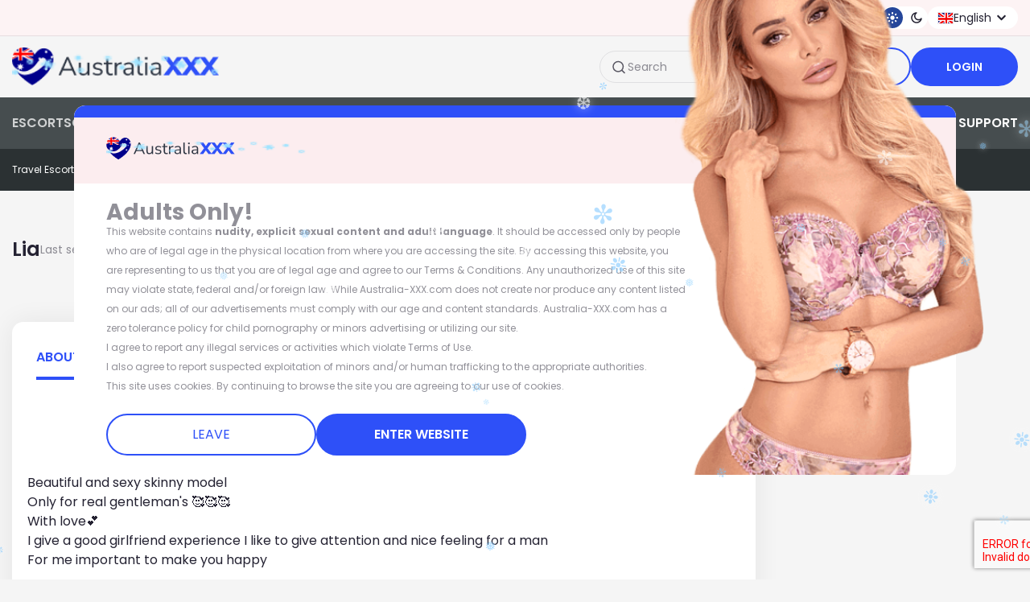

--- FILE ---
content_type: text/css
request_url: https://static.australia-xxx.com/css/tail.min.css?v=1766857625
body_size: 107965
content:
:root{--color-bannersmemberText:#4462ff;--color-themeColorMain:#e35365;--color-themeColorMainSecond:#09989b;--color-themeColorMainOpacity20:#e3536533;--color-themeColorAdd:#2abf92;--color-themeColorAddSecond:#4462ff;--color-filterTextWhite:#fff;--color-filterBgWhite:#fff;--color-filterBgRed:var(--color-themeColorMain);--color-filterTextRed:var(--color-themeColorMain);--color-filterBorderRed:var(--color-themeColorMain);--color-filterTextGray:#242232;--color-filterTextGrayLight:#2422324d;--color-filterBorderGrayLight:#2422324d;--color-filterTextGrayDark:#24223280;--color-filterBorderGray:#2422321a;--color-filterTextGrayOpacity:#242232bf;--color-escortTextWhite:#fff;--color-escortBgWhite:#fff;--color-escortTextGray:#242232;--color-escortTextGrayOpacity:#242232bf;--color-escortTextRed:var(--color-themeColorMain);--color-escortBgRed:var(--color-themeColorMain);--color-escortOnline:#2abf92;--color-escortBlue:#4462ff;--color-escortVerifiedBg:#09989b;--color-escortBorder:#2422321a;--color-escortBorderPremium:#ffd4a1;--color-escortSortLabel:grey;--color-countriesTabBg:#fff;--color-countriesTabTextGray:#1a1a1a;--color-countriesText:#242232;--color-countriesTextGrayLight:#2422324d;--color-countriesTextGrayMadium:#646364;--color-categoriesItemsText:#242232;--color-categoriesText:#1a1a1a;--color-categoriesBg:#fff;--color-latestTweetItemsText:#242232;--color-latestTweetItemsTextRed:var(--color-themeColorMain);--color-latestTweetItemsBg:#2422320d;--color-latestTweetItemsOnline:#2abf92;--color-latestTweetBg:#fff;--color-topSubNavItemText:#fff;--color-topNavItemText:#ffffffbf;--color-topNavItemTextActive:#fff;--color--mobTopNavBg:#2422324d;--color--mobTopNavBorder:#2422324d;--color--mobTopNavText:#242232bf;--color--mobTopNavSvgStroke:#242232;--color-mobTopNavSvgStrokeRed:var(--color-themeColorMain);--color-languageTextGray:#242232;--color-languageBgWhite:#fff;--color-loginRed:var(--color-themeColorMain);--color-loginWhite:#fff;--color-voteBgWhite:#fff;--color-voteTextGray:#242232;--color-voteTextGrayOpacity:#242232bf;--color-voteTextRed:var(--color-themeColorMain);--color-voteBorder:#2422321a;--color-grayBottomFixed:#f3f4f6;--color-topSectionGray:#242232;--color-red:var(--color-themeColorMain);--color-white:#fff;--color-whiteToBLack:#fff;--color-textGray:#242232;--color-textDarkGray:#1a1a1a;--color-textGarkGrayViewAll:#242232;--color-textGrayLight:#2422324d;--color-textGrayMedium:#646364;--color-textGrayOpacity:#242232bf;--color-textGreen:#2abf92;--color-iconBlue:#4462ff;--color-bgGrayOpacity:#2422320d;--color-whiteBg:#fff;--color-strokeGray:#191919;--color-strokeGrayArrowDrop:#242232;--color-textGray75:#242232bf;--color-textGray50:#24223280;--color-textBlack:#000;--color-hoverBgGray100:#f3f4f6;--color-borderWhite:#f2f2f2;--color-headerTopbg:#fdf3f4;--color-headerTopLabelGray:#24223280;--color-headerTopRed:var(--color-themeColorMain);--color-langSwitcher:var(--color-themeColorMainSecond);--color-headerMiddleBg:#f5f5f5;--color-searchInputBorder:#2422321a;--color-searchInputText:#24223280;--color-headerMiddlered:var(--color-themeColorMain);--color-headerMiddlewhiteBg:#fff;--color-headerMiddleTextGray:#242232;--color-headerMiddleSvgWhite:#fff;--color-headerMiddleSvgGray:#242232;--color-headerMiddleBottomBg:#464d4f;--color-headerMiddleBottomTextWhite:#fff;--color-headerMiddleBottomSvgWhite:#fff;--color-headerBottomBg:#2b3133;--color-headerBottomTop10:#e3a153;--toggle-switch-bg:rgba(9,152,155,.25);--toggle-border:rgba(9,152,155,.25);--toggle-bg:rgba(9,152,155,.25);--circle-size:24px;--toggle-width:50px}.rating{--star:url('data:image/svg+xml;charset=utf-8,<svg xmlns="http://www.w3.org/2000/svg" width="22" height="20" fill="none" viewBox="0 0 22 20"><path fill="%23E35365" d="M10.087 1.05c.352-.791 1.474-.791 1.826 0l2.167 4.86a1 1 0 0 0 .809.588l5.293.558c.86.091 1.207 1.158.564 1.738l-3.954 3.563a1 1 0 0 0-.308.95l1.104 5.207c.18.846-.728 1.506-1.478 1.073l-4.61-2.659a1 1 0 0 0-1 0l-4.61 2.66c-.75.432-1.658-.228-1.478-1.074l1.104-5.207a1 1 0 0 0-.308-.95L1.254 8.794c-.643-.58-.296-1.647.564-1.738l5.293-.558a1 1 0 0 0 .809-.588z"/></svg>')}.main--dark{--color-bannersmemberText:#fff;--color-whiteToBLack:#000;--color-borderWhite:#ffffff80;--color-hoverBgGray100:#ffffff80;--color-filterTextGrayDark:#ffffff80;--color-filterBorderGrayLight:#ffffff80;--color-headerTopLabelGray:#ffffff80;--color-headerMiddleSvgGray:#fff;--color-grayBottomFixed:#1a191d;--color-headerTopbg:#2c2d34;--color-headerMiddleBg:#1a191d;--color-headerMiddleBottomBg:#26262c;--color-headerBottomBg:#212127;--color-topSectionGray:#fff;--color-countriesTabBg:#232228;--color--mobTopNavText:#fff;--color-searchInputBorder:#ffffff1a;--color-categoriesBg:#232228;--color-textGray:#fff;--color-voteTextGray:#fff;--color-voteTextGrayOpacity:#ffffffbf;--color--mobTopNavSvgStroke:#fff;--color-headerMiddleTextGray:#fff;--color-countriesText:#fff;--color-categoriesItemsText:#fff;--color-categoriesText:#fff;--color-countriesTextGrayLight:#ffffff80;--color-countriesTabTextGray:#fff;--color-textGarkGrayViewAll:#fff;--color-whiteBg:#232228;--color-voteBgWhite:#232228;--color-filterTextGray:#fff;--color-filterBorderGray:#ffffff80;--color-strokeGray:#ffffff80;--color-filterTextGrayOpacity:#fff;--color-strokeGrayArrowDrop:#ffffff80;--color-escortTextGrayOpacity:#ffffffbf;--color-escortBorder:#c9c4ec1a;--color-escortBgWhite:#232228;--color-escortTextGray:#fff;--color-textGray75:#ffffffbf;--color-latestTweetBg:#232228;--color-latestTweetItemsText:#fff;--color-latestTweetItemsBg:#ffffff0d;--color-textGray50:#ffffff80;--color-textBlack:#fff;--color--mobTopNavBorder:#ffffff80;--color--mobTopNavBg:#ffffff80}.blue_theme{--color-themeColorMain:#2e96f8;--color-themeColorMainSecond:#25469a;--color-themeColorMainOpacity20:#2e96f833;--color-themeColorAdd:#2abf92}.blue_theme .bg-custom-gradient6{background:linear-gradient(90deg,rgba(68,98,255,0),#4462ff 31%,#4462ff 64.84%,rgba(68,98,255,0))!important}.blue_theme .headDropdownCountries [data-mobile-country][aria-expanded]:after{background:url(../img/location-blue.svg) no-repeat;background-size:contain}.blue_theme [data-custom-select][aria-expanded=true]:before,.blue_theme [data-mobile-city][aria-expanded=true]:before,.blue_theme [data-mobile-country][aria-expanded=true]:before,.blue_theme [data-select-filter-city-tour][aria-expanded=true]:before,.blue_theme [data-select-filter-country-tour][aria-expanded=true]:before,.blue_theme [data-select-filter][aria-expanded=true]:before,.blue_theme [data-select-sign-up-gender][aria-expanded=true]:before{background:url(../img/arrow-filter-open-blue.svg) no-repeat;background-size:contain}.blue_theme .rating{--star:url('data:image/svg+xml;charset=utf-8,<svg xmlns="http://www.w3.org/2000/svg" width="22" height="20" fill="none" viewBox="0 0 22 20"><path fill="%232E96F8" d="M10.087 1.05c.352-.791 1.474-.791 1.826 0l2.167 4.86a1 1 0 0 0 .809.588l5.293.558c.86.091 1.207 1.158.564 1.738l-3.954 3.563a1 1 0 0 0-.308.95l1.104 5.207c.18.846-.728 1.506-1.478 1.073l-4.61-2.659a1 1 0 0 0-1 0l-4.61 2.66c-.75.432-1.658-.228-1.478-1.074l1.104-5.207a1 1 0 0 0-.308-.95L1.254 8.794c-.643-.58-.296-1.647.564-1.738l5.293-.558a1 1 0 0 0 .809-.588z"/></svg>')}.green_theme{--color-themeColorMain:#10ac52;--color-themeColorMainSecond:#01692e;--color-themeColorMainOpacity20:#01692eb8;--color-themeColorAdd:#01692e}.green_theme .bg-custom-gradient6{background:linear-gradient(90deg,rgba(16,172,82,0),#10ac52 31%,#10ac52 64.84%,rgba(16,172,82,0))!important}.green_theme .headDropdownCountries [data-mobile-country][aria-expanded]:after{background:url(../img/location-greenblue.svg) no-repeat;background-size:contain}.green_theme [data-custom-select][aria-expanded=true]:before,.green_theme [data-mobile-city][aria-expanded=true]:before,.green_theme [data-mobile-country][aria-expanded=true]:before,.green_theme [data-select-filter-city-tour][aria-expanded=true]:before,.green_theme [data-select-filter-country-tour][aria-expanded=true]:before,.green_theme [data-select-filter][aria-expanded=true]:before,.green_theme [data-select-sign-up-gender][aria-expanded=true]:before{background:url(../img/arrow-filter-open-greenblue.svg) no-repeat;background-size:contain}.green_theme .rating{--star:url('data:image/svg+xml;charset=utf-8,<svg xmlns="http://www.w3.org/2000/svg" width="22" height="20" fill="none" viewBox="0 0 22 20"><path fill="%232E96F8" d="M10.087 1.05c.352-.791 1.474-.791 1.826 0l2.167 4.86a1 1 0 0 0 .809.588l5.293.558c.86.091 1.207 1.158.564 1.738l-3.954 3.563a1 1 0 0 0-.308.95l1.104 5.207c.18.846-.728 1.506-1.478 1.073l-4.61-2.659a1 1 0 0 0-1 0l-4.61 2.66c-.75.432-1.658-.228-1.478-1.074l1.104-5.207a1 1 0 0 0-.308-.95L1.254 8.794c-.643-.58-.296-1.647.564-1.738l5.293-.558a1 1 0 0 0 .809-.588z"/></svg>')}.greenblue_theme{--color-themeColorMain:#2abf92;--color-themeColorMainSecond:#09989b;--color-themeColorMainOpacity20:#09989b96;--color-themeColorAdd:#4462ff}.greenblue_theme .bg-custom-gradient6{background:linear-gradient(90deg,rgba(68,98,255,0),#4462ff 31%,#4462ff 64.84%,rgba(68,98,255,0))!important}.greenblue_theme .headDropdownCountries [data-mobile-country][aria-expanded]:after{background:url(../img/location-greenblue.svg) no-repeat;background-size:contain}.greenblue_theme [data-custom-select][aria-expanded=true]:before,.greenblue_theme [data-mobile-city][aria-expanded=true]:before,.greenblue_theme [data-mobile-country][aria-expanded=true]:before,.greenblue_theme [data-select-filter-city-tour][aria-expanded=true]:before,.greenblue_theme [data-select-filter-country-tour][aria-expanded=true]:before,.greenblue_theme [data-select-filter][aria-expanded=true]:before,.greenblue_theme [data-select-sign-up-gender][aria-expanded=true]:before{background:url(../img/arrow-filter-open-greenblue.svg) no-repeat;background-size:contain}.greenblue_theme .rating{--star:url('data:image/svg+xml;charset=utf-8,<svg xmlns="http://www.w3.org/2000/svg" width="22" height="20" fill="none" viewBox="0 0 22 20"><path fill="%232E96F8" d="M10.087 1.05c.352-.791 1.474-.791 1.826 0l2.167 4.86a1 1 0 0 0 .809.588l5.293.558c.86.091 1.207 1.158.564 1.738l-3.954 3.563a1 1 0 0 0-.308.95l1.104 5.207c.18.846-.728 1.506-1.478 1.073l-4.61-2.659a1 1 0 0 0-1 0l-4.61 2.66c-.75.432-1.658-.228-1.478-1.074l1.104-5.207a1 1 0 0 0-.308-.95L1.254 8.794c-.643-.58-.296-1.647.564-1.738l5.293-.558a1 1 0 0 0 .809-.588z"/></svg>')}.red_theme{--color-themeColorMain:#bd0826;--color-themeColorMainSecond:#269cf3;--color-themeColorMainOpacity20:#2e96f833;--color-themeColorAdd:#269cf3;--color-themeColorAddSecond:#bd0826}.red_theme .bg-custom-gradient6{background:linear-gradient(90deg,rgba(68,98,255,0),#ff5a44 31%,#ff5a44 64.84%,rgba(68,98,255,0))!important}.red_theme .headDropdownCountries [data-mobile-country][aria-expanded]:after{background:url(../img/location-red.svg) no-repeat;background-size:contain}.red_theme [data-custom-select][aria-expanded=true]:before,.red_theme [data-mobile-city][aria-expanded=true]:before,.red_theme [data-mobile-country][aria-expanded=true]:before,.red_theme [data-select-filter-city-tour][aria-expanded=true]:before,.red_theme [data-select-filter-country-tour][aria-expanded=true]:before,.red_theme [data-select-filter][aria-expanded=true]:before,.red_theme [data-select-sign-up-gender][aria-expanded=true]:before{background:url(../img/arrow-filter-open-red.svg) no-repeat;background-size:contain}.red_theme .rating{--star:url('data:image/svg+xml;charset=utf-8,<svg xmlns="http://www.w3.org/2000/svg" width="22" height="20" fill="none" viewBox="0 0 22 20"><path fill="%232E96F8" d="M10.087 1.05c.352-.791 1.474-.791 1.826 0l2.167 4.86a1 1 0 0 0 .809.588l5.293.558c.86.091 1.207 1.158.564 1.738l-3.954 3.563a1 1 0 0 0-.308.95l1.104 5.207c.18.846-.728 1.506-1.478 1.073l-4.61-2.659a1 1 0 0 0-1 0l-4.61 2.66c-.75.432-1.658-.228-1.478-1.074l1.104-5.207a1 1 0 0 0-.308-.95L1.254 8.794c-.643-.58-.296-1.647.564-1.738l5.293-.558a1 1 0 0 0 .809-.588z"/></svg>')}.orange_theme{--color-themeColorMain:#ee5939;--color-themeColorMainSecond:#eebf01;--color-themeColorMainOpacity20:rgba(238,191,1,.2);--color-themeColorAdd:#1d7ea9;--color-themeColorAddSecond:#ee5939}.orange_theme .available247{color:#ee5939}.orange_theme .bg-custom-gradient6{background:linear-gradient(90deg,rgba(255,90,68,0),#ee5939 31%,#ee5939 64.84%,rgba(255,90,68,0))!important}.orange_theme .headDropdownCountries [data-mobile-country][aria-expanded]:after{background:url(../img/location-orange.svg) no-repeat;background-size:contain}.orange_theme .rating{--star:url('data:image/svg+xml;charset=utf-8,<svg xmlns="http://www.w3.org/2000/svg" width="22" height="20" fill="none" viewBox="0 0 22 20"><path fill="%232E96F8" d="M10.087 1.05c.352-.791 1.474-.791 1.826 0l2.167 4.86a1 1 0 0 0 .809.588l5.293.558c.86.091 1.207 1.158.564 1.738l-3.954 3.563a1 1 0 0 0-.308.95l1.104 5.207c.18.846-.728 1.506-1.478 1.073l-4.61-2.659a1 1 0 0 0-1 0l-4.61 2.66c-.75.432-1.658-.228-1.478-1.074l1.104-5.207a1 1 0 0 0-.308-.95L1.254 8.794c-.643-.58-.296-1.647.564-1.738l5.293-.558a1 1 0 0 0 .809-.588z"/></svg>')}.darkOrange_theme{--color-themeColorMain:#eb6b0f;--color-themeColorMainSecond:#eebf01;--color-themeColorMainOpacity20:rgba(235,107,15,.2);--color-themeColorAdd:#1d7ea9;--color-themeColorAddSecond:#ec6d10}.darkOrange_theme .available247{color:#ec6d10}.darkOrange_theme .bg-custom-gradient6{background:linear-gradient(90deg,rgba(255,90,68,0),#ec6d10 31%,#ec6d10 64.84%,rgba(255,90,68,0))!important}.darkOrange_theme .headDropdownCountries [data-mobile-country][aria-expanded]:after{background:url(../img/location-darkOrange.svg) no-repeat;background-size:contain}.darkOrange_theme .rating{--star:url('data:image/svg+xml;charset=utf-8,<svg xmlns="http://www.w3.org/2000/svg" width="22" height="20" fill="none" viewBox="0 0 22 20"><path fill="%232E96F8" d="M10.087 1.05c.352-.791 1.474-.791 1.826 0l2.167 4.86a1 1 0 0 0 .809.588l5.293.558c.86.091 1.207 1.158.564 1.738l-3.954 3.563a1 1 0 0 0-.308.95l1.104 5.207c.18.846-.728 1.506-1.478 1.073l-4.61-2.659a1 1 0 0 0-1 0l-4.61 2.66c-.75.432-1.658-.228-1.478-1.074l1.104-5.207a1 1 0 0 0-.308-.95L1.254 8.794c-.643-.58-.296-1.647.564-1.738l5.293-.558a1 1 0 0 0 .809-.588z"/></svg>')}.darkRed_theme{--color-themeColorMain:#ce2e1e;--color-themeColorMainSecond:#ee5939;--color-themeColorMainOpacity20:rgba(206,45,30,.2);--color-themeColorAdd:#1d7ea9;--color-themeColorAddSecond:#eebf01}.darkRed_theme .available247{color:#ce2e1e}.darkRed_theme .bg-custom-gradient6{background:linear-gradient(90deg,rgba(255,90,68,0),#ce2e1e 31%,#ce2e1e 64.84%,rgba(255,90,68,0))!important}.darkRed_theme .headDropdownCountries [data-mobile-country][aria-expanded]:after{background:url(../img/location-red.svg) no-repeat;background-size:contain}.darkRed_theme [data-custom-select][aria-expanded=true]:before,.darkRed_theme [data-mobile-city][aria-expanded=true]:before,.darkRed_theme [data-mobile-country][aria-expanded=true]:before,.darkRed_theme [data-select-filter-city-tour][aria-expanded=true]:before,.darkRed_theme [data-select-filter-country-tour][aria-expanded=true]:before,.darkRed_theme [data-select-filter][aria-expanded=true]:before,.darkRed_theme [data-select-sign-up-gender][aria-expanded=true]:before{background:url(../img/arrow-filter-open-red.svg) no-repeat;background-size:contain}.darkRed_theme .rating{--star:url('data:image/svg+xml;charset=utf-8,<svg xmlns="http://www.w3.org/2000/svg" width="22" height="20" fill="none" viewBox="0 0 22 20"><path fill="%232E96F8" d="M10.087 1.05c.352-.791 1.474-.791 1.826 0l2.167 4.86a1 1 0 0 0 .809.588l5.293.558c.86.091 1.207 1.158.564 1.738l-3.954 3.563a1 1 0 0 0-.308.95l1.104 5.207c.18.846-.728 1.506-1.478 1.073l-4.61-2.659a1 1 0 0 0-1 0l-4.61 2.66c-.75.432-1.658-.228-1.478-1.074l1.104-5.207a1 1 0 0 0-.308-.95L1.254 8.794c-.643-.58-.296-1.647.564-1.738l5.293-.558a1 1 0 0 0 .809-.588z"/></svg>')}.turquoise_theme{--color-themeColorMain:#009a9d;--color-themeColorMainSecond:#ff676b;--color-themeColorMainOpacity20:rgba(0,154,157,.2);--color-themeColorAdd:#1d7ea9;--color-themeColorAddSecond:#ff676b}.turquoise_theme .available247{color:#009a9d}.turquoise_theme .bg-custom-gradient6{background:linear-gradient(90deg,rgba(255,90,68,0),#009a9d 31%,#009a9d 64.84%,rgba(255,90,68,0))!important}.turquoise_theme .headDropdownCountries [data-mobile-country][aria-expanded]:after{background:url(../img/location-turquoise.svg) no-repeat;background-size:contain}.turquoise_theme .rating{--star:url('data:image/svg+xml;charset=utf-8,<svg xmlns="http://www.w3.org/2000/svg" width="22" height="20" fill="none" viewBox="0 0 22 20"><path fill="%232E96F8" d="M10.087 1.05c.352-.791 1.474-.791 1.826 0l2.167 4.86a1 1 0 0 0 .809.588l5.293.558c.86.091 1.207 1.158.564 1.738l-3.954 3.563a1 1 0 0 0-.308.95l1.104 5.207c.18.846-.728 1.506-1.478 1.073l-4.61-2.659a1 1 0 0 0-1 0l-4.61 2.66c-.75.432-1.658-.228-1.478-1.074l1.104-5.207a1 1 0 0 0-.308-.95L1.254 8.794c-.643-.58-.296-1.647.564-1.738l5.293-.558a1 1 0 0 0 .809-.588z"/></svg>')}.darkBlue_theme{--color-themeColorMain:#2e50f8;--color-themeColorMainSecond:#25469a;--color-themeColorMainOpacity20:rgba(46,80,248,.2)}.darkBlue_theme .available247{color:#2e50f8}.darkBlue_theme .bg-custom-gradient6{background:linear-gradient(90deg,rgba(255,90,68,0),#2e50f8 31%,#2e50f8 64.84%,rgba(255,90,68,0))!important}.darkBlue_theme .headDropdownCountries [data-mobile-country][aria-expanded]:after{background:url(../img/location-darkBlue.svg) no-repeat;background-size:contain}.darkBlue_theme .rating{--star:url('data:image/svg+xml;charset=utf-8,<svg xmlns="http://www.w3.org/2000/svg" width="22" height="20" fill="none" viewBox="0 0 22 20"><path fill="%232E96F8" d="M10.087 1.05c.352-.791 1.474-.791 1.826 0l2.167 4.86a1 1 0 0 0 .809.588l5.293.558c.86.091 1.207 1.158.564 1.738l-3.954 3.563a1 1 0 0 0-.308.95l1.104 5.207c.18.846-.728 1.506-1.478 1.073l-4.61-2.659a1 1 0 0 0-1 0l-4.61 2.66c-.75.432-1.658-.228-1.478-1.074l1.104-5.207a1 1 0 0 0-.308-.95L1.254 8.794c-.643-.58-.296-1.647.564-1.738l5.293-.558a1 1 0 0 0 .809-.588z"/></svg>')}.darkBlue_theme .hidenImage{background:url(../img/no/blocked-photo-darkBlue.png) no-repeat;background-size:cover}.darkBlue_theme .blocked-photo-small{background:url(../img/no/blocked-photo-small-darkBlue.png) no-repeat;background-size:cover}.blue2_theme{--color-themeColorMainSecond:#25469a;--color-themeColorMainOpacity20:#2e96f833;--color-themeColorMain:#0057b7;--color-themeColorMainSecond:#027ad3;--color-themeColorMainOpacity20:#0058b7c3;--color-themeColorAdd:#2abf92}.blue2_theme .bg-custom-gradient6{background:linear-gradient(90deg,rgba(68,98,255,0),#4462ff 31%,#4462ff 64.84%,rgba(68,98,255,0))!important}.blue2_theme .headDropdownCountries [data-mobile-country][aria-expanded]:after{background:url(../img/location-blue.svg) no-repeat;background-size:contain}.blue2_theme [data-custom-select][aria-expanded=true]:before,.blue2_theme [data-mobile-city][aria-expanded=true]:before,.blue2_theme [data-mobile-country][aria-expanded=true]:before,.blue2_theme [data-select-filter-city-tour][aria-expanded=true]:before,.blue2_theme [data-select-filter-country-tour][aria-expanded=true]:before,.blue2_theme [data-select-filter][aria-expanded=true]:before,.blue2_theme [data-select-sign-up-gender][aria-expanded=true]:before{background:url(../img/arrow-filter-open-blue.svg) no-repeat;background-size:contain}.blue2_theme .rating{--star:url('data:image/svg+xml;charset=utf-8,<svg xmlns="http://www.w3.org/2000/svg" width="22" height="20" fill="none" viewBox="0 0 22 20"><path fill="%232E96F8" d="M10.087 1.05c.352-.791 1.474-.791 1.826 0l2.167 4.86a1 1 0 0 0 .809.588l5.293.558c.86.091 1.207 1.158.564 1.738l-3.954 3.563a1 1 0 0 0-.308.95l1.104 5.207c.18.846-.728 1.506-1.478 1.073l-4.61-2.659a1 1 0 0 0-1 0l-4.61 2.66c-.75.432-1.658-.228-1.478-1.074l1.104-5.207a1 1 0 0 0-.308-.95L1.254 8.794c-.643-.58-.296-1.647.564-1.738l5.293-.558a1 1 0 0 0 .809-.588z"/></svg>')}.yellow_theme{--color-themeColorMain:#eebf01;--color-themeColorMainSecond:#25469a;--color-themeColorMainOpacity20:#2e96f833;--color-themeColorAdd:#2abf92}.yellow_theme .bg-custom-gradient6{background:linear-gradient(90deg,rgba(68,98,255,0),#4462ff 31%,#4462ff 64.84%,rgba(68,98,255,0))!important}.yellow_theme .headDropdownCountries [data-mobile-country][aria-expanded]:after{background:url(../img/location-blue.svg) no-repeat;background-size:contain}.yellow_theme [data-custom-select][aria-expanded=true]:before,.yellow_theme [data-mobile-city][aria-expanded=true]:before,.yellow_theme [data-mobile-country][aria-expanded=true]:before,.yellow_theme [data-select-filter-city-tour][aria-expanded=true]:before,.yellow_theme [data-select-filter-country-tour][aria-expanded=true]:before,.yellow_theme [data-select-filter][aria-expanded=true]:before,.yellow_theme [data-select-sign-up-gender][aria-expanded=true]:before{background:url(../img/arrow-filter-open-blue.svg) no-repeat;background-size:contain}.yellow_theme .rating{--star:url('data:image/svg+xml;charset=utf-8,<svg xmlns="http://www.w3.org/2000/svg" width="22" height="20" fill="none" viewBox="0 0 22 20"><path fill="%232E96F8" d="M10.087 1.05c.352-.791 1.474-.791 1.826 0l2.167 4.86a1 1 0 0 0 .809.588l5.293.558c.86.091 1.207 1.158.564 1.738l-3.954 3.563a1 1 0 0 0-.308.95l1.104 5.207c.18.846-.728 1.506-1.478 1.073l-4.61-2.659a1 1 0 0 0-1 0l-4.61 2.66c-.75.432-1.658-.228-1.478-1.074l1.104-5.207a1 1 0 0 0-.308-.95L1.254 8.794c-.643-.58-.296-1.647.564-1.738l5.293-.558a1 1 0 0 0 .809-.588z"/></svg>')}.redLight_theme{--color-themeColorMain:#ec4817;--color-themeColorMainSecond:#ffad20;--color-themeColorMainOpacity20:#ffad20c2;--color-themeColorAdd:#269cf3;--color-themeColorAddSecond:#ec4817}.redLight_theme .available247{color:#ec4817}.redLight_theme .bg-custom-gradient6{background:linear-gradient(90deg,rgba(255,90,68,0),#ff5a44 31%,#ff5a44 64.84%,rgba(255,90,68,0))!important}.redLight_theme .headDropdownCountries [data-mobile-country][aria-expanded]:after{background:url(../img/location-red.svg) no-repeat;background-size:contain}.redLight_theme [data-custom-select][aria-expanded=true]:before,.redLight_theme [data-mobile-city][aria-expanded=true]:before,.redLight_theme [data-mobile-country][aria-expanded=true]:before,.redLight_theme [data-select-filter-city-tour][aria-expanded=true]:before,.redLight_theme [data-select-filter-country-tour][aria-expanded=true]:before,.redLight_theme [data-select-filter][aria-expanded=true]:before,.redLight_theme [data-select-sign-up-gender][aria-expanded=true]:before{background:url(../img/arrow-filter-open-red.svg) no-repeat;background-size:contain}.redLight_theme .rating{--star:url('data:image/svg+xml;charset=utf-8,<svg xmlns="http://www.w3.org/2000/svg" width="22" height="20" fill="none" viewBox="0 0 22 20"><path fill="%232E96F8" d="M10.087 1.05c.352-.791 1.474-.791 1.826 0l2.167 4.86a1 1 0 0 0 .809.588l5.293.558c.86.091 1.207 1.158.564 1.738l-3.954 3.563a1 1 0 0 0-.308.95l1.104 5.207c.18.846-.728 1.506-1.478 1.073l-4.61-2.659a1 1 0 0 0-1 0l-4.61 2.66c-.75.432-1.658-.228-1.478-1.074l1.104-5.207a1 1 0 0 0-.308-.95L1.254 8.794c-.643-.58-.296-1.647.564-1.738l5.293-.558a1 1 0 0 0 .809-.588z"/></svg>')}.redD_theme{--color-themeColorMain:#ce2e1e;--color-themeColorMainSecond:#269cf3;--color-themeColorMainOpacity20:#2e96f833;--color-themeColorAdd:#269cf3;--color-themeColorAddSecond:#ce2e1e}.redD_theme .bg-custom-gradient6{background:linear-gradient(90deg,rgba(68,98,255,0),#ff5a44 31%,#ff5a44 64.84%,rgba(68,98,255,0))!important}.redD_theme .headDropdownCountries [data-mobile-country][aria-expanded]:after{background:url(../img/location-red.svg) no-repeat;background-size:contain}.redD_theme [data-custom-select][aria-expanded=true]:before,.redD_theme [data-mobile-city][aria-expanded=true]:before,.redD_theme [data-mobile-country][aria-expanded=true]:before,.redD_theme [data-select-filter-city-tour][aria-expanded=true]:before,.redD_theme [data-select-filter-country-tour][aria-expanded=true]:before,.redD_theme [data-select-filter][aria-expanded=true]:before,.redD_theme [data-select-sign-up-gender][aria-expanded=true]:before{background:url(../img/arrow-filter-open-red.svg) no-repeat;background-size:contain}.redD_theme .rating{--star:url('data:image/svg+xml;charset=utf-8,<svg xmlns="http://www.w3.org/2000/svg" width="22" height="20" fill="none" viewBox="0 0 22 20"><path fill="%232E96F8" d="M10.087 1.05c.352-.791 1.474-.791 1.826 0l2.167 4.86a1 1 0 0 0 .809.588l5.293.558c.86.091 1.207 1.158.564 1.738l-3.954 3.563a1 1 0 0 0-.308.95l1.104 5.207c.18.846-.728 1.506-1.478 1.073l-4.61-2.659a1 1 0 0 0-1 0l-4.61 2.66c-.75.432-1.658-.228-1.478-1.074l1.104-5.207a1 1 0 0 0-.308-.95L1.254 8.794c-.643-.58-.296-1.647.564-1.738l5.293-.558a1 1 0 0 0 .809-.588z"/></svg>')}@font-face{font-family:Poppins;font-style:normal;font-weight:400;src:url(../fonts/Poppins/Poppins-Regular.ttf) format("truetype")}@font-face{font-family:Poppins;font-style:normal;font-weight:600;src:url(../fonts/Poppins/Poppins-SemiBold.ttf) format("truetype")}@font-face{font-display:swap;font-family:Poppins;font-style:normal;font-weight:700;src:url(../fonts/Poppins/Poppins-Bold.ttf) format("truetype")}@font-face{font-display:swap;font-family:Poppins;font-style:normal;font-weight:300;src:url(../fonts/Poppins/Poppins-Light.ttf) format("truetype")}@font-face{font-display:swap;font-family:Open-Sans;font-style:normal;font-weight:300;src:url(../fonts/OpenSans/OpenSans-Light.ttf) format("truetype")}@font-face{font-display:swap;font-family:Open-Sans;font-style:normal;font-weight:700;src:url(../fonts/OpenSans/OpenSans-Bold.ttf) format("truetype")}@font-face{font-display:swap;font-family:Open-Sans;font-style:normal;font-weight:600;src:url(../fonts/OpenSans/OpenSans-SemiBold.ttf) format("truetype")}@font-face{font-display:swap;font-family:Open-Sans;font-style:normal;font-weight:400;src:url(../fonts/OpenSans/OpenSans-Regular.ttf) format("truetype")}html{scroll-behavior:smooth}@view-transition{navigation:auto}::view-transition-old{animation:fade-out .2s ease-out}::view-transition-new{animation:fade-in .2s ease-out}@keyframes fade-in{0%{opacity:0}to{opacity:1}}@keyframes fade-out{0%{opacity:1}to{opacity:0}}#tweets-wrapper{view-transition-name:tweets}::view-transition-new(tweets),::view-transition-old(tweets){animation:none}

/*! tailwindcss v3.4.10 | MIT License | https://tailwindcss.com*/*,:after,:before{border:0 solid #e5e7eb;box-sizing:border-box}:after,:before{--tw-content:""}:host,html{line-height:1.5;-webkit-text-size-adjust:100%;font-family:Poppins,sans-serif;font-feature-settings:normal;font-variation-settings:normal;-moz-tab-size:4;-o-tab-size:4;tab-size:4;-webkit-tap-highlight-color:transparent}body{line-height:inherit;margin:0}hr{border-top-width:1px;color:inherit;height:0}abbr:where([title]){-webkit-text-decoration:underline dotted;text-decoration:underline dotted}h1,h2,h3,h4,h5,h6{font-size:inherit;font-weight:inherit}a{color:inherit;text-decoration:inherit}code,kbd,pre,samp{font-family:ui-monospace,SFMono-Regular,Menlo,Monaco,Consolas,Liberation Mono,Courier New,monospace;font-feature-settings:normal;font-size:1em;font-variation-settings:normal}small{font-size:80%}sub,sup{font-size:75%;line-height:0;position:relative;vertical-align:baseline}sub{bottom:-.25em}sup{top:-.5em}table{border-collapse:collapse;border-color:inherit;text-indent:0}button,input,optgroup,select,textarea{color:inherit;font-family:inherit;font-feature-settings:inherit;font-size:100%;font-variation-settings:inherit;font-weight:inherit;letter-spacing:inherit;line-height:inherit;margin:0;padding:0}button,select{text-transform:none}button,input:where([type=button]),input:where([type=reset]),input:where([type=submit]){-webkit-appearance:button;background-color:transparent;background-image:none}:-moz-focusring{outline:auto}:-moz-ui-invalid{box-shadow:none}progress{vertical-align:baseline}::-webkit-inner-spin-button,::-webkit-outer-spin-button{height:auto}[type=search]{-webkit-appearance:textfield;outline-offset:-2px}::-webkit-search-decoration{-webkit-appearance:none}::-webkit-file-upload-button{-webkit-appearance:button;font:inherit}summary{display:list-item}blockquote,dd,dl,figure,h1,h2,h3,h4,h5,h6,hr,p,pre{margin:0}fieldset{margin:0}fieldset,legend{padding:0}menu,ol,ul{list-style:none;margin:0;padding:0}dialog{padding:0}textarea{resize:vertical}input::-moz-placeholder,textarea::-moz-placeholder{color:#9ca3af}input::placeholder,textarea::placeholder{color:#9ca3af}[role=button],button{cursor:pointer}:disabled{cursor:default}audio,canvas,embed,iframe,img,object,svg,video{display:block;vertical-align:middle}img,video{height:auto;max-width:100%}[hidden]{display:none}[multiple],[type=date],[type=datetime-local],[type=email],[type=month],[type=number],[type=password],[type=search],[type=tel],[type=text],[type=time],[type=url],[type=week],input:where(:not([type])),select,textarea{-webkit-appearance:none;-moz-appearance:none;appearance:none;background-color:#fff;border-color:#6b7280;border-radius:0;border-width:1px;font-size:1rem;line-height:1.5rem;padding:.5rem .75rem;--tw-shadow:0 0 #0000}[multiple]:focus,[type=date]:focus,[type=datetime-local]:focus,[type=email]:focus,[type=month]:focus,[type=number]:focus,[type=password]:focus,[type=search]:focus,[type=tel]:focus,[type=text]:focus,[type=time]:focus,[type=url]:focus,[type=week]:focus,input:where(:not([type])):focus,select:focus,textarea:focus{outline:2px solid transparent;outline-offset:2px;--tw-ring-inset:var(--tw-empty,/*!*/ /*!*/);--tw-ring-offset-width:0px;--tw-ring-offset-color:#fff;--tw-ring-color:#2563eb;--tw-ring-offset-shadow:var(--tw-ring-inset) 0 0 0 var(--tw-ring-offset-width) var(--tw-ring-offset-color);--tw-ring-shadow:var(--tw-ring-inset) 0 0 0 calc(1px + var(--tw-ring-offset-width)) var(--tw-ring-color);border-color:#2563eb;box-shadow:var(--tw-ring-offset-shadow),var(--tw-ring-shadow),var(--tw-shadow)}input::-moz-placeholder,textarea::-moz-placeholder{color:#6b7280;opacity:1}input::placeholder,textarea::placeholder{color:#6b7280;opacity:1}::-webkit-datetime-edit-fields-wrapper{padding:0}::-webkit-date-and-time-value{min-height:1.5em;text-align:inherit}::-webkit-datetime-edit{display:inline-flex}::-webkit-datetime-edit,::-webkit-datetime-edit-day-field,::-webkit-datetime-edit-hour-field,::-webkit-datetime-edit-meridiem-field,::-webkit-datetime-edit-millisecond-field,::-webkit-datetime-edit-minute-field,::-webkit-datetime-edit-month-field,::-webkit-datetime-edit-second-field,::-webkit-datetime-edit-year-field{padding-bottom:0;padding-top:0}select{background-image:url("data:image/svg+xml;charset=utf-8,%3Csvg xmlns='http://www.w3.org/2000/svg' fill='none' viewBox='0 0 20 20'%3E%3Cpath stroke='%236b7280' stroke-linecap='round' stroke-linejoin='round' stroke-width='1.5' d='m6 8 4 4 4-4'/%3E%3C/svg%3E");background-position:right .5rem center;background-repeat:no-repeat;background-size:1.5em 1.5em;padding-right:2.5rem;-webkit-print-color-adjust:exact;print-color-adjust:exact}[multiple],[size]:where(select:not([size="1"])){background-image:none;background-position:0 0;background-repeat:unset;background-size:initial;padding-right:.75rem;-webkit-print-color-adjust:unset;print-color-adjust:unset}[type=checkbox],[type=radio]{-webkit-appearance:none;-moz-appearance:none;appearance:none;background-color:#fff;background-origin:border-box;border-color:#6b7280;border-width:1px;color:#2563eb;display:inline-block;flex-shrink:0;height:1rem;padding:0;-webkit-print-color-adjust:exact;print-color-adjust:exact;-webkit-user-select:none;-moz-user-select:none;user-select:none;vertical-align:middle;width:1rem;--tw-shadow:0 0 #0000}[type=checkbox]{border-radius:0}[type=radio]{border-radius:100%}[type=checkbox]:focus,[type=radio]:focus{outline:2px solid transparent;outline-offset:2px;--tw-ring-inset:var(--tw-empty,/*!*/ /*!*/);--tw-ring-offset-width:2px;--tw-ring-offset-color:#fff;--tw-ring-color:#2563eb;--tw-ring-offset-shadow:var(--tw-ring-inset) 0 0 0 var(--tw-ring-offset-width) var(--tw-ring-offset-color);--tw-ring-shadow:var(--tw-ring-inset) 0 0 0 calc(2px + var(--tw-ring-offset-width)) var(--tw-ring-color);box-shadow:var(--tw-ring-offset-shadow),var(--tw-ring-shadow),var(--tw-shadow)}[type=checkbox]:checked,[type=radio]:checked{background-color:currentColor;background-position:50%;background-repeat:no-repeat;background-size:100% 100%;border-color:transparent}[type=checkbox]:checked{background-image:url("data:image/svg+xml;charset=utf-8,%3Csvg xmlns='http://www.w3.org/2000/svg' fill='%23fff' viewBox='0 0 16 16'%3E%3Cpath d='M12.207 4.793a1 1 0 0 1 0 1.414l-5 5a1 1 0 0 1-1.414 0l-2-2a1 1 0 0 1 1.414-1.414L6.5 9.086l4.293-4.293a1 1 0 0 1 1.414 0'/%3E%3C/svg%3E")}@media (forced-colors:active){[type=checkbox]:checked{-webkit-appearance:auto;-moz-appearance:auto;appearance:auto}}[type=radio]:checked{background-image:url("data:image/svg+xml;charset=utf-8,%3Csvg xmlns='http://www.w3.org/2000/svg' fill='%23fff' viewBox='0 0 16 16'%3E%3Ccircle cx='8' cy='8' r='3'/%3E%3C/svg%3E")}@media (forced-colors:active){[type=radio]:checked{-webkit-appearance:auto;-moz-appearance:auto;appearance:auto}}[type=checkbox]:checked:focus,[type=checkbox]:checked:hover,[type=radio]:checked:focus,[type=radio]:checked:hover{background-color:currentColor;border-color:transparent}[type=checkbox]:indeterminate{background-color:currentColor;background-image:url("data:image/svg+xml;charset=utf-8,%3Csvg xmlns='http://www.w3.org/2000/svg' fill='none' viewBox='0 0 16 16'%3E%3Cpath stroke='%23fff' stroke-linecap='round' stroke-linejoin='round' stroke-width='2' d='M4 8h8'/%3E%3C/svg%3E");background-position:50%;background-repeat:no-repeat;background-size:100% 100%;border-color:transparent}@media (forced-colors:active){[type=checkbox]:indeterminate{-webkit-appearance:auto;-moz-appearance:auto;appearance:auto}}[type=checkbox]:indeterminate:focus,[type=checkbox]:indeterminate:hover{background-color:currentColor;border-color:transparent}[type=file]{background:unset;border-color:inherit;border-radius:0;border-width:0;font-size:unset;line-height:inherit;padding:0}[type=file]:focus{outline:1px solid ButtonText;outline:1px auto -webkit-focus-ring-color}*,:after,:before{--tw-border-spacing-x:0;--tw-border-spacing-y:0;--tw-translate-x:0;--tw-translate-y:0;--tw-rotate:0;--tw-skew-x:0;--tw-skew-y:0;--tw-scale-x:1;--tw-scale-y:1;--tw-pan-x: ;--tw-pan-y: ;--tw-pinch-zoom: ;--tw-scroll-snap-strictness:proximity;--tw-gradient-from-position: ;--tw-gradient-via-position: ;--tw-gradient-to-position: ;--tw-ordinal: ;--tw-slashed-zero: ;--tw-numeric-figure: ;--tw-numeric-spacing: ;--tw-numeric-fraction: ;--tw-ring-inset: ;--tw-ring-offset-width:0px;--tw-ring-offset-color:#fff;--tw-ring-color:rgba(59,130,246,.5);--tw-ring-offset-shadow:0 0 #0000;--tw-ring-shadow:0 0 #0000;--tw-shadow:0 0 #0000;--tw-shadow-colored:0 0 #0000;--tw-blur: ;--tw-brightness: ;--tw-contrast: ;--tw-grayscale: ;--tw-hue-rotate: ;--tw-invert: ;--tw-saturate: ;--tw-sepia: ;--tw-drop-shadow: ;--tw-backdrop-blur: ;--tw-backdrop-brightness: ;--tw-backdrop-contrast: ;--tw-backdrop-grayscale: ;--tw-backdrop-hue-rotate: ;--tw-backdrop-invert: ;--tw-backdrop-opacity: ;--tw-backdrop-saturate: ;--tw-backdrop-sepia: ;--tw-contain-size: ;--tw-contain-layout: ;--tw-contain-paint: ;--tw-contain-style: }::backdrop{--tw-border-spacing-x:0;--tw-border-spacing-y:0;--tw-translate-x:0;--tw-translate-y:0;--tw-rotate:0;--tw-skew-x:0;--tw-skew-y:0;--tw-scale-x:1;--tw-scale-y:1;--tw-pan-x: ;--tw-pan-y: ;--tw-pinch-zoom: ;--tw-scroll-snap-strictness:proximity;--tw-gradient-from-position: ;--tw-gradient-via-position: ;--tw-gradient-to-position: ;--tw-ordinal: ;--tw-slashed-zero: ;--tw-numeric-figure: ;--tw-numeric-spacing: ;--tw-numeric-fraction: ;--tw-ring-inset: ;--tw-ring-offset-width:0px;--tw-ring-offset-color:#fff;--tw-ring-color:rgba(59,130,246,.5);--tw-ring-offset-shadow:0 0 #0000;--tw-ring-shadow:0 0 #0000;--tw-shadow:0 0 #0000;--tw-shadow-colored:0 0 #0000;--tw-blur: ;--tw-brightness: ;--tw-contrast: ;--tw-grayscale: ;--tw-hue-rotate: ;--tw-invert: ;--tw-saturate: ;--tw-sepia: ;--tw-drop-shadow: ;--tw-backdrop-blur: ;--tw-backdrop-brightness: ;--tw-backdrop-contrast: ;--tw-backdrop-grayscale: ;--tw-backdrop-hue-rotate: ;--tw-backdrop-invert: ;--tw-backdrop-opacity: ;--tw-backdrop-saturate: ;--tw-backdrop-sepia: ;--tw-contain-size: ;--tw-contain-layout: ;--tw-contain-paint: ;--tw-contain-style: }@media (min-width:404px){.container{max-width:404px}}@media (min-width:482px){.container{max-width:482px}}@media (min-width:640px){.container{max-width:640px}}@media (min-width:768px){.container{max-width:768px}}@media (min-width:768){.container{max-width:768}}@media (min-width:834px){.container{max-width:834px}}@media (min-width:1024px){.container{max-width:1024px}}@media (min-width:1180px){.container{max-width:1180px}}@media (min-width:1280px){.container{max-width:1280px}}@media (min-width:1305px){.container{max-width:1305px}}@media (min-width:1352px){.container{max-width:1352px}}@media (min-width:1536px){.container{max-width:1536px}}.aside-accordion.active:before,.header-bottom nav a.active:before,.header-bottom nav a:hover:before,.header-middle-bottom nav a.active:before,.header-middle-bottom nav a:hover:before{background-color:var(--color-themeColorMain)}.countries-tab.active{color:var(--color-themeColorMain)}.countries-tab.active:before{background-color:var(--color-themeColorMain)}.filter-dropDown.active .hs-dropdown-toggle{border-color:var(--color-themeColorMain);border-width:2px}.profile-nav a.active{color:var(--color-themeColorMain)}.profile-nav a.active:before{background-color:var(--color-themeColorMain);content:var(--tw-content)}.sr-only{height:1px;margin:-1px;overflow:hidden;padding:0;position:absolute;width:1px;clip:rect(0,0,0,0);border-width:0;white-space:nowrap}.pointer-events-none{pointer-events:none}.pointer-events-auto{pointer-events:auto}.visible{visibility:visible}.invisible{visibility:hidden}.collapse{visibility:collapse}.static{position:static}.fixed{position:fixed}.\!absolute{position:absolute!important}.absolute{position:absolute}.relative{position:relative}.sticky{position:sticky}.inset-0{inset:0}.inset-y-0{bottom:0;top:0}.\!left-\[-25px\]{left:-25px!important}.\!left-\[-90px\]{left:-90px!important}.\!left-\[0px\]{left:0!important}.\!right-\[-25px\]{right:-25px!important}.\!right-\[-90px\]{right:-90px!important}.\!right-\[0px\]{right:0!important}.\!top-\[10px\]{top:10px!important}.bottom-0{bottom:0}.bottom-3{bottom:.75rem}.bottom-4{bottom:1rem}.bottom-\[-11px\]{bottom:-11px}.bottom-\[-20px\]{bottom:-20px}.bottom-\[-4px\]{bottom:-4px}.bottom-\[16px\]{bottom:16px}.bottom-\[2px\]{bottom:2px}.bottom-\[40px\]{bottom:40px}.bottom-\[5px\]{bottom:5px}.bottom-\[67px\]{bottom:67px}.bottom-\[6px\]{bottom:6px}.bottom-\[8px\]{bottom:8px}.bottom-\[91px\]{bottom:91px}.bottom-full{bottom:100%}.end-0{inset-inline-end:0}.left-0{left:0}.left-1{left:.25rem}.left-\[-155px\]{left:-155px}.left-\[-35px\]{left:-35px}.left-\[-3px\]{left:-3px}.left-\[-45px\]{left:-45px}.left-\[0\]{left:0}.left-\[10px\]{left:10px}.left-\[15px\]{left:15px}.left-\[2px\]{left:2px}.left-\[3px\]{left:3px}.left-\[40\%\]{left:40%}.left-\[4px\]{left:4px}.left-\[50\%\]{left:50%}.left-\[5px\]{left:5px}.left-\[9\.25px\]{left:9.25px}.right-0{right:0}.right-4{right:1rem}.right-\[-10px\]{right:-10px}.right-\[-35px\]{right:-35px}.right-\[-4px\]{right:-4px}.right-\[-6\.5px\]{right:-6.5px}.right-\[10px\]{right:10px}.right-\[13px\]{right:13px}.right-\[15\.5px\]{right:15.5px}.right-\[16px\]{right:16px}.right-\[20px\]{right:20px}.right-\[22px\]{right:22px}.right-\[24px\]{right:24px}.right-\[2px\]{right:2px}.right-\[4\.5px\]{right:4.5px}.right-\[4px\]{right:4px}.right-\[55px\]{right:55px}.right-\[6px\]{right:6px}.right-\[7px\]{right:7px}.start-0{inset-inline-start:0}.top-0{top:0}.top-10{top:2.5rem}.top-\[-10px\]{top:-10px}.top-\[-20px\]{top:-20px}.top-\[-21px\]{top:-21px}.top-\[-7px\]{top:-7px}.top-\[10px\]{top:10px}.top-\[18px\]{top:18px}.top-\[19px\]{top:19px}.top-\[25px\]{top:25px}.top-\[35px\]{top:35px}.top-\[3px\]{top:3px}.top-\[4px\]{top:4px}.top-\[5\.5px\]{top:5.5px}.top-\[50\%\]{top:50%}.top-\[6px\]{top:6px}.top-\[7\.5px\]{top:7.5px}.top-\[79px\]{top:79px}.top-\[8px\]{top:8px}.top-\[9px\]{top:9px}.top-full{top:100%}.z-10{z-index:10}.z-20{z-index:20}.z-30{z-index:30}.z-\[-1\]{z-index:-1}.z-\[100000\]{z-index:100000}.z-\[10000\]{z-index:10000}.z-\[1000\]{z-index:1000}.z-\[100\]{z-index:100}.z-\[11\]{z-index:11}.z-\[1\]{z-index:1}.z-\[2\]{z-index:2}.z-\[3\]{z-index:3}.z-\[5\]{z-index:5}.z-\[600\]{z-index:600}.z-\[70\]{z-index:70}.z-\[80\]{z-index:80}.z-\[91\]{z-index:91}.z-\[9999999999999999\]{z-index:10000000000000000}.z-\[999999\]{z-index:999999}.z-\[99999\]{z-index:99999}.z-\[999\]{z-index:999}.z-\[9\]{z-index:9}.order-1{order:1}.order-2{order:2}.order-3{order:3}.order-4{order:4}.m-auto{margin:auto}.-mx-1{margin-left:-.25rem;margin-right:-.25rem}.mx-0{margin-left:0;margin-right:0}.mx-4{margin-left:1rem;margin-right:1rem}.mx-\[10px\]{margin-left:10px;margin-right:10px}.mx-\[12px\]{margin-left:12px;margin-right:12px}.mx-\[16px\]{margin-left:16px;margin-right:16px}.mx-\[20px\]{margin-left:20px;margin-right:20px}.mx-\[5px\]{margin-left:5px;margin-right:5px}.my-2{margin-bottom:.5rem;margin-top:.5rem}.\!me-1{margin-inline-end:.25rem!important}.\!me-1\.5{margin-inline-end:.375rem!important}.\!mr-\[30px\]{margin-right:30px!important}.\!ms-auto{margin-inline-start:auto!important}.\!mt-\[30px\]{margin-top:30px!important}.\!mt-\[50px\]{margin-top:50px!important}.\!mt-\[6px\]{margin-top:6px!important}.mb-0{margin-bottom:0}.mb-1{margin-bottom:.25rem}.mb-2{margin-bottom:.5rem}.mb-4{margin-bottom:1rem}.mb-\[-10px\]{margin-bottom:-10px}.mb-\[10px\]{margin-bottom:10px}.mb-\[12px\]{margin-bottom:12px}.mb-\[14px\]{margin-bottom:14px}.mb-\[15px\]{margin-bottom:15px}.mb-\[16px\]{margin-bottom:16px}.mb-\[2\.5px\]{margin-bottom:2.5px}.mb-\[22px\]{margin-bottom:22px}.mb-\[24px\]{margin-bottom:24px}.mb-\[25px\]{margin-bottom:25px}.mb-\[3\.5px\]{margin-bottom:3.5px}.mb-\[30px\]{margin-bottom:30px}.mb-\[3px\]{margin-bottom:3px}.mb-\[40px\]{margin-bottom:40px}.mb-\[4px\]{margin-bottom:4px}.mb-\[5px\]{margin-bottom:5px}.mb-\[6px\]{margin-bottom:6px}.mb-\[8\.5px\]{margin-bottom:8.5px}.mb-\[8px\]{margin-bottom:8px}.mb-\[9px\]{margin-bottom:9px}.me-2{margin-inline-end:.5rem}.ml-2{margin-left:.5rem}.ml-\[-2px\]{margin-left:-2px}.ml-\[-5px\]{margin-left:-5px}.ml-\[10px\]{margin-left:10px}.ml-\[11px\]{margin-left:11px}.ml-\[12px\]{margin-left:12px}.ml-\[15px\]{margin-left:15px}.ml-\[20px\]{margin-left:20px}.ml-\[36px\]{margin-left:36px}.ml-\[4px\]{margin-left:4px}.ml-\[5px\]{margin-left:5px}.ml-\[8px\]{margin-left:8px}.ml-auto{margin-left:auto}.mr-2{margin-right:.5rem}.mr-\[-5px\]{margin-right:-5px}.mr-\[10px\]{margin-right:10px}.mr-\[11px\]{margin-right:11px}.mr-\[12px\]{margin-right:12px}.mr-\[15px\]{margin-right:15px}.mr-\[4px\]{margin-right:4px}.mr-\[5px\]{margin-right:5px}.mr-\[7px\]{margin-right:7px}.mr-\[8px\]{margin-right:8px}.ms-0\.5{margin-inline-start:.125rem}.ms-2{margin-inline-start:.5rem}.ms-auto{margin-inline-start:auto}.mt-0{margin-top:0}.mt-2{margin-top:.5rem}.mt-3{margin-top:.75rem}.mt-\[-10px\]{margin-top:-10px}.mt-\[-2px\]{margin-top:-2px}.mt-\[-5px\]{margin-top:-5px}.mt-\[-8px\]{margin-top:-8px}.mt-\[10px\]{margin-top:10px}.mt-\[11px\]{margin-top:11px}.mt-\[12px\]{margin-top:12px}.mt-\[13px\]{margin-top:13px}.mt-\[14px\]{margin-top:14px}.mt-\[15px\]{margin-top:15px}.mt-\[16px\]{margin-top:16px}.mt-\[17\.5px\]{margin-top:17.5px}.mt-\[17px\]{margin-top:17px}.mt-\[18\.5px\]{margin-top:18.5px}.mt-\[18px\]{margin-top:18px}.mt-\[19px\]{margin-top:19px}.mt-\[20\.5px\]{margin-top:20.5px}.mt-\[20px\]{margin-top:20px}.mt-\[21px\]{margin-top:21px}.mt-\[22px\]{margin-top:22px}.mt-\[23px\]{margin-top:23px}.mt-\[24px\]{margin-top:24px}.mt-\[25px\]{margin-top:25px}.mt-\[26px\]{margin-top:26px}.mt-\[27px\]{margin-top:27px}.mt-\[28px\]{margin-top:28px}.mt-\[2px\]{margin-top:2px}.mt-\[30px\]{margin-top:30px}.mt-\[32px\]{margin-top:32px}.mt-\[33px\]{margin-top:33px}.mt-\[35px\]{margin-top:35px}.mt-\[37px\]{margin-top:37px}.mt-\[3px\]{margin-top:3px}.mt-\[40px\]{margin-top:40px}.mt-\[43px\]{margin-top:43px}.mt-\[45px\]{margin-top:45px}.mt-\[46px\]{margin-top:46px}.mt-\[4px\]{margin-top:4px}.mt-\[5\.5px\]{margin-top:5.5px}.mt-\[50px\]{margin-top:50px}.mt-\[51px\]{margin-top:51px}.mt-\[52px\]{margin-top:52px}.mt-\[5px\]{margin-top:5px}.mt-\[6px\]{margin-top:6px}.mt-\[7px\]{margin-top:7px}.mt-\[8px\]{margin-top:8px}.mt-\[9px\]{margin-top:9px}.mt-auto{margin-top:auto}.line-clamp-2{-webkit-line-clamp:2}.line-clamp-2,.line-clamp-3{display:-webkit-box;overflow:hidden;-webkit-box-orient:vertical}.line-clamp-3{-webkit-line-clamp:3}.line-clamp-5{display:-webkit-box;overflow:hidden;-webkit-box-orient:vertical;-webkit-line-clamp:5}.block{display:block}.inline-block{display:inline-block}.inline{display:inline}.\!flex{display:flex!important}.flex{display:flex}.inline-flex{display:inline-flex}.table{display:table}.grid{display:grid}.contents{display:contents}.\!hidden{display:none!important}.hidden{display:none}.aspect-\[271\/329\]{aspect-ratio:271/329}.aspect-\[355\/433\]{aspect-ratio:355/433}.size-3{height:.75rem;width:.75rem}.size-3\.5{height:.875rem;width:.875rem}.size-4{height:1rem;width:1rem}.size-5{height:1.25rem;width:1.25rem}.size-6{height:1.5rem;width:1.5rem}.size-8{height:2rem;width:2rem}.size-full{height:100%;width:100%}.\!h-2\.5{height:.625rem!important}.h-2{height:.5rem}.h-3{height:.75rem}.h-\[100px\]{height:100px}.h-\[100vh\]{height:100vh}.h-\[101px\]{height:101px}.h-\[103px\]{height:103px}.h-\[10px\]{height:10px}.h-\[110px\]{height:110px}.h-\[111px\]{height:111px}.h-\[113px\]{height:113px}.h-\[115px\]{height:115px}.h-\[125px\]{height:125px}.h-\[129px\]{height:129px}.h-\[12px\]{height:12px}.h-\[137px\]{height:137px}.h-\[13px\]{height:13px}.h-\[140px\]{height:140px}.h-\[144px\]{height:144px}.h-\[146px\]{height:146px}.h-\[147px\]{height:147px}.h-\[14px\]{height:14px}.h-\[15px\]{height:15px}.h-\[163px\]{height:163px}.h-\[168px\]{height:168px}.h-\[16px\]{height:16px}.h-\[17px\]{height:17px}.h-\[180px\]{height:180px}.h-\[185px\]{height:185px}.h-\[187px\]{height:187px}.h-\[191px\]{height:191px}.h-\[19px\]{height:19px}.h-\[1px\]{height:1px}.h-\[201px\]{height:201px}.h-\[20px\]{height:20px}.h-\[220px\]{height:220px}.h-\[221px\]{height:221px}.h-\[22px\]{height:22px}.h-\[24px\]{height:24px}.h-\[250px\]{height:250px}.h-\[25px\]{height:25px}.h-\[273px\]{height:273px}.h-\[27px\]{height:27px}.h-\[28px\]{height:28px}.h-\[2px\]{height:2px}.h-\[30px\]{height:30px}.h-\[315px\]{height:315px}.h-\[32px\]{height:32px}.h-\[33px\]{height:33px}.h-\[34px\]{height:34px}.h-\[350px\]{height:350px}.h-\[35px\]{height:35px}.h-\[37\.5px\]{height:37.5px}.h-\[380px\]{height:380px}.h-\[396px\]{height:396px}.h-\[398px\]{height:398px}.h-\[40px\]{height:40px}.h-\[43px\]{height:43px}.h-\[444px\]{height:444px}.h-\[45px\]{height:45px}.h-\[472px\]{height:472px}.h-\[47px\]{height:47px}.h-\[489px\]{height:489px}.h-\[498px\]{height:498px}.h-\[500px\]{height:500px}.h-\[50px\]{height:50px}.h-\[55px\]{height:55px}.h-\[56px\]{height:56px}.h-\[575px\]{height:575px}.h-\[58px\]{height:58px}.h-\[60px\]{height:60px}.h-\[667px\]{height:667px}.h-\[66px\]{height:66px}.h-\[672px\]{height:672px}.h-\[6px\]{height:6px}.h-\[70px\]{height:70px}.h-\[71px\]{height:71px}.h-\[72px\]{height:72px}.h-\[73px\]{height:73px}.h-\[82px\]{height:82px}.h-\[85px\]{height:85px}.h-\[86px\]{height:86px}.h-\[8px\]{height:8px}.h-\[93px\]{height:93px}.h-\[97px\]{height:97px}.h-auto{height:auto}.h-fit{height:-moz-fit-content;height:fit-content}.h-full{height:100%}.max-h-72{max-height:18rem}.max-h-\[1120px\]{max-height:1120px}.max-h-\[135px\]{max-height:135px}.max-h-\[244px\]{max-height:244px}.max-h-\[288px\]{max-height:288px}.max-h-\[300px\]{max-height:300px}.max-h-\[444px\]{max-height:444px}.max-h-\[500px\]{max-height:500px}.max-h-\[800px\]{max-height:800px}.min-h-\[100vh\]{min-height:100vh}.min-h-\[110px\]{min-height:110px}.min-h-\[414px\]{min-height:414px}.min-h-\[422px\]{min-height:422px}.min-h-\[44px\]{min-height:44px}.min-h-\[58px\]{min-height:58px}.min-h-\[60px\]{min-height:60px}.\!w-2\.5{width:.625rem!important}.\!w-\[170px\]{width:170px!important}.\!w-\[306px\]{width:306px!important}.\!w-\[315px\]{width:315px!important}.\!w-\[355px\]{width:355px!important}.\!w-\[87\%\]{width:87%!important}.\!w-full{width:100%!important}.w-10{width:2.5rem}.w-3{width:.75rem}.w-64{width:16rem}.w-96{width:24rem}.w-\[100\%\]{width:100%}.w-\[100px\]{width:100px}.w-\[101px\]{width:101px}.w-\[105px\]{width:105px}.w-\[110px\]{width:110px}.w-\[111px\]{width:111px}.w-\[112px\]{width:112px}.w-\[115px\]{width:115px}.w-\[116px\]{width:116px}.w-\[118px\]{width:118px}.w-\[120px\]{width:120px}.w-\[124px\]{width:124px}.w-\[125px\]{width:125px}.w-\[129px\]{width:129px}.w-\[130px\]{width:130px}.w-\[133px\]{width:133px}.w-\[135px\]{width:135px}.w-\[139px\]{width:139px}.w-\[142px\]{width:142px}.w-\[144px\]{width:144px}.w-\[146px\]{width:146px}.w-\[14px\]{width:14px}.w-\[150px\]{width:150px}.w-\[153px\]{width:153px}.w-\[155px\]{width:155px}.w-\[157px\]{width:157px}.w-\[158px\]{width:158px}.w-\[160px\]{width:160px}.w-\[161px\]{width:161px}.w-\[162px\]{width:162px}.w-\[165px\]{width:165px}.w-\[166px\]{width:166px}.w-\[16px\]{width:16px}.w-\[170px\]{width:170px}.w-\[171px\]{width:171px}.w-\[173px\]{width:173px}.w-\[175px\]{width:175px}.w-\[17px\]{width:17px}.w-\[18\.3\%\]{width:18.3%}.w-\[18\.5px\]{width:18.5px}.w-\[180px\]{width:180px}.w-\[183px\]{width:183px}.w-\[187px\]{width:187px}.w-\[189px\]{width:189px}.w-\[190px\]{width:190px}.w-\[194px\]{width:194px}.w-\[195px\]{width:195px}.w-\[196px\]{width:196px}.w-\[199px\]{width:199px}.w-\[1px\]{width:1px}.w-\[200px\]{width:200px}.w-\[201px\]{width:201px}.w-\[202px\]{width:202px}.w-\[205px\]{width:205px}.w-\[20px\]{width:20px}.w-\[210px\]{width:210px}.w-\[211px\]{width:211px}.w-\[215px\]{width:215px}.w-\[220px\]{width:220px}.w-\[224px\]{width:224px}.w-\[22px\]{width:22px}.w-\[232px\]{width:232px}.w-\[233px\]{width:233px}.w-\[235px\]{width:235px}.w-\[236px\]{width:236px}.w-\[238px\]{width:238px}.w-\[244px\]{width:244px}.w-\[24px\]{width:24px}.w-\[25\%\]{width:25%}.w-\[250px\]{width:250px}.w-\[253px\]{width:253px}.w-\[254px\]{width:254px}.w-\[256px\]{width:256px}.w-\[267px\]{width:267px}.w-\[26px\]{width:26px}.w-\[282px\]{width:282px}.w-\[28px\]{width:28px}.w-\[291px\]{width:291px}.w-\[2px\]{width:2px}.w-\[30\%\]{width:30%}.w-\[303px\]{width:303px}.w-\[304px\]{width:304px}.w-\[30px\]{width:30px}.w-\[312px\]{width:312px}.w-\[313px\]{width:313px}.w-\[316px\]{width:316px}.w-\[318px\]{width:318px}.w-\[31px\]{width:31px}.w-\[322px\]{width:322px}.w-\[32px\]{width:32px}.w-\[33\%\]{width:33%}.w-\[330px\]{width:330px}.w-\[332px\]{width:332px}.w-\[334px\]{width:334px}.w-\[336px\]{width:336px}.w-\[33px\]{width:33px}.w-\[348px\]{width:348px}.w-\[349px\]{width:349px}.w-\[34px\]{width:34px}.w-\[35\%\]{width:35%}.w-\[35px\]{width:35px}.w-\[364px\]{width:364px}.w-\[37\.5px\]{width:37.5px}.w-\[373px\]{width:373px}.w-\[37px\]{width:37px}.w-\[3px\]{width:3px}.w-\[40\%\]{width:40%}.w-\[40px\]{width:40px}.w-\[43px\]{width:43px}.w-\[44px\]{width:44px}.w-\[45\%\]{width:45%}.w-\[45px\]{width:45px}.w-\[468px\]{width:468px}.w-\[47\.9\%\]{width:47.9%}.w-\[48\%\]{width:48%}.w-\[49\%\]{width:49%}.w-\[50\%\]{width:50%}.w-\[50px\]{width:50px}.w-\[51px\]{width:51px}.w-\[55px\]{width:55px}.w-\[56px\]{width:56px}.w-\[58\.5\%\]{width:58.5%}.w-\[58px\]{width:58px}.w-\[66px\]{width:66px}.w-\[67px\]{width:67px}.w-\[68\.5\%\]{width:68.5%}.w-\[70\%\]{width:70%}.w-\[70px\]{width:70px}.w-\[72px\]{width:72px}.w-\[73px\]{width:73px}.w-\[75\%\]{width:75%}.w-\[75\.5\%\]{width:75.5%}.w-\[75px\]{width:75px}.w-\[80px\]{width:80px}.w-\[82px\]{width:82px}.w-\[85px\]{width:85px}.w-\[8px\]{width:8px}.w-\[90\%\]{width:90%}.w-\[93px\]{width:93px}.w-\[94\%\]{width:94%}.w-\[95\%\]{width:95%}.w-\[95px\]{width:95px}.w-\[96px\]{width:96px}.w-\[97\%\]{width:97%}.w-\[97px\]{width:97px}.w-\[9px\]{width:9px}.w-\[calc\(100\%-2rem\)\]{width:calc(100% - 2rem)}.w-auto{width:auto}.w-fit{width:-moz-fit-content;width:fit-content}.w-full{width:100%}.w-max{width:-moz-max-content;width:max-content}.\!min-w-\[170px\]{min-width:170px!important}.min-w-60{min-width:15rem}.min-w-\[100px\]{min-width:100px}.min-w-\[101px\]{min-width:101px}.min-w-\[106px\]{min-width:106px}.min-w-\[111px\]{min-width:111px}.min-w-\[116px\]{min-width:116px}.min-w-\[122px\]{min-width:122px}.min-w-\[124px\]{min-width:124px}.min-w-\[125px\]{min-width:125px}.min-w-\[133px\]{min-width:133px}.min-w-\[135px\]{min-width:135px}.min-w-\[139px\]{min-width:139px}.min-w-\[141px\]{min-width:141px}.min-w-\[150px\]{min-width:150px}.min-w-\[153px\]{min-width:153px}.min-w-\[155px\]{min-width:155px}.min-w-\[158px\]{min-width:158px}.min-w-\[162px\]{min-width:162px}.min-w-\[165px\]{min-width:165px}.min-w-\[170px\]{min-width:170px}.min-w-\[173px\]{min-width:173px}.min-w-\[17px\]{min-width:17px}.min-w-\[181px\]{min-width:181px}.min-w-\[187px\]{min-width:187px}.min-w-\[190px\]{min-width:190px}.min-w-\[194px\]{min-width:194px}.min-w-\[196px\]{min-width:196px}.min-w-\[200px\]{min-width:200px}.min-w-\[201px\]{min-width:201px}.min-w-\[217px\]{min-width:217px}.min-w-\[245px\]{min-width:245px}.min-w-\[24px\]{min-width:24px}.min-w-\[252px\]{min-width:252px}.min-w-\[274px\]{min-width:274px}.min-w-\[279px\]{min-width:279px}.min-w-\[2px\]{min-width:2px}.min-w-\[304px\]{min-width:304px}.min-w-\[312px\]{min-width:312px}.min-w-\[316px\]{min-width:316px}.min-w-\[45px\]{min-width:45px}.min-w-\[50px\]{min-width:50px}.min-w-\[51px\]{min-width:51px}.min-w-\[55px\]{min-width:55px}.min-w-\[58px\]{min-width:58px}.min-w-\[60px\]{min-width:60px}.min-w-\[67px\]{min-width:67px}.min-w-\[72px\]{min-width:72px}.min-w-\[75px\]{min-width:75px}.min-w-\[77px\]{min-width:77px}.min-w-\[93px\]{min-width:93px}.min-w-full{min-width:100%}.\!max-w-\[1338px\]{max-width:1338px!important}.\!max-w-\[1368px\]{max-width:1368px!important}.\!max-w-\[382px\]{max-width:382px!important}.max-w-4xl{max-width:56rem}.max-w-\[100px\]{max-width:100px}.max-w-\[1096px\]{max-width:1096px}.max-w-\[111px\]{max-width:111px}.max-w-\[1317px\]{max-width:1317px}.max-w-\[132px\]{max-width:132px}.max-w-\[136px\]{max-width:136px}.max-w-\[145px\]{max-width:145px}.max-w-\[160px\]{max-width:160px}.max-w-\[174px\]{max-width:174px}.max-w-\[176px\]{max-width:176px}.max-w-\[185px\]{max-width:185px}.max-w-\[188px\]{max-width:188px}.max-w-\[200px\]{max-width:200px}.max-w-\[207px\]{max-width:207px}.max-w-\[211px\]{max-width:211px}.max-w-\[212px\]{max-width:212px}.max-w-\[221px\]{max-width:221px}.max-w-\[234px\]{max-width:234px}.max-w-\[240px\]{max-width:240px}.max-w-\[241px\]{max-width:241px}.max-w-\[245px\]{max-width:245px}.max-w-\[260px\]{max-width:260px}.max-w-\[274px\]{max-width:274px}.max-w-\[276px\]{max-width:276px}.max-w-\[284px\]{max-width:284px}.max-w-\[290px\]{max-width:290px}.max-w-\[291px\]{max-width:291px}.max-w-\[295px\]{max-width:295px}.max-w-\[296px\]{max-width:296px}.max-w-\[300px\]{max-width:300px}.max-w-\[304px\]{max-width:304px}.max-w-\[312px\]{max-width:312px}.max-w-\[313px\]{max-width:313px}.max-w-\[316px\]{max-width:316px}.max-w-\[317px\]{max-width:317px}.max-w-\[320px\]{max-width:320px}.max-w-\[325px\]{max-width:325px}.max-w-\[330px\]{max-width:330px}.max-w-\[341px\]{max-width:341px}.max-w-\[344px\]{max-width:344px}.max-w-\[346px\]{max-width:346px}.max-w-\[350px\]{max-width:350px}.max-w-\[354px\]{max-width:354px}.max-w-\[358px\]{max-width:358px}.max-w-\[365px\]{max-width:365px}.max-w-\[371px\]{max-width:371px}.max-w-\[373px\]{max-width:373px}.max-w-\[375px\]{max-width:375px}.max-w-\[380px\]{max-width:380px}.max-w-\[382px\]{max-width:382px}.max-w-\[384px\]{max-width:384px}.max-w-\[399px\]{max-width:399px}.max-w-\[400px\]{max-width:400px}.max-w-\[422px\]{max-width:422px}.max-w-\[440px\]{max-width:440px}.max-w-\[445px\]{max-width:445px}.max-w-\[466px\]{max-width:466px}.max-w-\[468px\]{max-width:468px}.max-w-\[475px\]{max-width:475px}.max-w-\[492px\]{max-width:492px}.max-w-\[500px\]{max-width:500px}.max-w-\[511px\]{max-width:511px}.max-w-\[540px\]{max-width:540px}.max-w-\[546px\]{max-width:546px}.max-w-\[554px\]{max-width:554px}.max-w-\[565px\]{max-width:565px}.max-w-\[590px\]{max-width:590px}.max-w-\[600px\]{max-width:600px}.max-w-\[616px\]{max-width:616px}.max-w-\[621px\]{max-width:621px}.max-w-\[654px\]{max-width:654px}.max-w-\[680px\]{max-width:680px}.max-w-\[730px\]{max-width:730px}.max-w-\[761px\]{max-width:761px}.max-w-\[77px\]{max-width:77px}.max-w-\[800px\]{max-width:800px}.max-w-\[840px\]{max-width:840px}.max-w-\[872px\]{max-width:872px}.max-w-\[874px\]{max-width:874px}.max-w-\[930px\]{max-width:930px}.max-w-full{max-width:100%}.flex-1{flex:1 1 0%}.flex-\[1\]{flex:1}.flex-shrink{flex-shrink:1}.shrink-0{flex-shrink:0}.grow{flex-grow:1}.basis-full{flex-basis:100%}.border-collapse{border-collapse:collapse}.-translate-x-1{--tw-translate-x:-0.25rem}.-translate-x-1,.-translate-x-full{transform:translate(var(--tw-translate-x),var(--tw-translate-y)) rotate(var(--tw-rotate)) skewX(var(--tw-skew-x)) skewY(var(--tw-skew-y)) scaleX(var(--tw-scale-x)) scaleY(var(--tw-scale-y))}.-translate-x-full{--tw-translate-x:-100%}.-translate-y-0{--tw-translate-y:-0px}.-translate-y-0,.translate-x-\[-40\%\]{transform:translate(var(--tw-translate-x),var(--tw-translate-y)) rotate(var(--tw-rotate)) skewX(var(--tw-skew-x)) skewY(var(--tw-skew-y)) scaleX(var(--tw-scale-x)) scaleY(var(--tw-scale-y))}.translate-x-\[-40\%\]{--tw-translate-x:-40%}.translate-x-\[-50\%\]{--tw-translate-x:-50%}.translate-x-\[-50\%\],.translate-x-\[60px\]{transform:translate(var(--tw-translate-x),var(--tw-translate-y)) rotate(var(--tw-rotate)) skewX(var(--tw-skew-x)) skewY(var(--tw-skew-y)) scaleX(var(--tw-scale-x)) scaleY(var(--tw-scale-y))}.translate-x-\[60px\]{--tw-translate-x:60px}.translate-y-\[-50\%\]{--tw-translate-y:-50%}.rotate-\[47deg\],.translate-y-\[-50\%\]{transform:translate(var(--tw-translate-x),var(--tw-translate-y)) rotate(var(--tw-rotate)) skewX(var(--tw-skew-x)) skewY(var(--tw-skew-y)) scaleX(var(--tw-scale-x)) scaleY(var(--tw-scale-y))}.rotate-\[47deg\]{--tw-rotate:47deg}.scale-95{--tw-scale-x:.95;--tw-scale-y:.95}.scale-95,.transform{transform:translate(var(--tw-translate-x),var(--tw-translate-y)) rotate(var(--tw-rotate)) skewX(var(--tw-skew-x)) skewY(var(--tw-skew-y)) scaleX(var(--tw-scale-x)) scaleY(var(--tw-scale-y))}@keyframes pulse{50%{opacity:.5}}.animate-pulse{animation:pulse 2s cubic-bezier(.4,0,.6,1) infinite}@keyframes spin{to{transform:rotate(1turn)}}.animate-spin{animation:spin 1s linear infinite}.cursor-move{cursor:move}.cursor-pointer{cursor:pointer}.resize-none{resize:none}.resize{resize:both}.list-disc{list-style-type:disc}.grid-cols-\[3fr_1fr_1fr\]{grid-template-columns:3fr 1fr 1fr}.flex-row{flex-direction:row}.\!flex-col{flex-direction:column!important}.flex-col{flex-direction:column}.flex-col-reverse{flex-direction:column-reverse}.flex-wrap{flex-wrap:wrap}.flex-nowrap{flex-wrap:nowrap}.content-center{align-content:center}.items-start{align-items:flex-start}.items-end{align-items:flex-end}.items-center{align-items:center}.items-stretch{align-items:stretch}.justify-start{justify-content:flex-start}.justify-end{justify-content:flex-end}.justify-center{justify-content:center}.\!justify-between{justify-content:space-between!important}.justify-between{justify-content:space-between}.justify-around{justify-content:space-around}.gap-1{gap:.25rem}.gap-2\.5{gap:.625rem}.gap-3{gap:.75rem}.gap-\[0px\]{gap:0}.gap-\[10px\]{gap:10px}.gap-\[11px\]{gap:11px}.gap-\[12px\]{gap:12px}.gap-\[13px\]{gap:13px}.gap-\[14px\]{gap:14px}.gap-\[15px\]{gap:15px}.gap-\[16px\]{gap:16px}.gap-\[17px\]{gap:17px}.gap-\[18px\]{gap:18px}.gap-\[19px\]{gap:19px}.gap-\[1px\]{gap:1px}.gap-\[20px\]{gap:20px}.gap-\[21px\]{gap:21px}.gap-\[22px\]{gap:22px}.gap-\[23px\]{gap:23px}.gap-\[24px\]{gap:24px}.gap-\[25px\]{gap:25px}.gap-\[28px\]{gap:28px}.gap-\[2px\]{gap:2px}.gap-\[3\.5px\]{gap:3.5px}.gap-\[30px\]{gap:30px}.gap-\[32px\]{gap:32px}.gap-\[35px\]{gap:35px}.gap-\[39px\]{gap:39px}.gap-\[3px\]{gap:3px}.gap-\[4\.5px\]{gap:4.5px}.gap-\[40px\]{gap:40px}.gap-\[42px\]{gap:42px}.gap-\[45px\]{gap:45px}.gap-\[4px\]{gap:4px}.gap-\[5px\]{gap:5px}.gap-\[6px\]{gap:6px}.gap-\[7\.5px\]{gap:7.5px}.gap-\[7px\]{gap:7px}.gap-\[8px\]{gap:8px}.gap-\[9\.5px\]{gap:9.5px}.gap-\[9px\]{gap:9px}.gap-x-1{-moz-column-gap:.25rem;column-gap:.25rem}.gap-x-2{-moz-column-gap:.5rem;column-gap:.5rem}.gap-x-3{-moz-column-gap:.75rem;column-gap:.75rem}.gap-x-\[10px\]{-moz-column-gap:10px;column-gap:10px}.gap-x-\[12px\]{-moz-column-gap:12px;column-gap:12px}.gap-x-\[40px\]{-moz-column-gap:40px;column-gap:40px}.gap-x-\[4px\]{-moz-column-gap:4px;column-gap:4px}.gap-x-\[8px\]{-moz-column-gap:8px;column-gap:8px}.gap-y-\[12px\]{row-gap:12px}.gap-y-\[16px\]{row-gap:16px}.gap-y-\[19px\]{row-gap:19px}.gap-y-\[4px\]{row-gap:4px}.gap-y-\[8px\]{row-gap:8px}.space-x-2>:not([hidden])~:not([hidden]){--tw-space-x-reverse:0;margin-left:calc(.5rem*(1 - var(--tw-space-x-reverse)));margin-right:calc(.5rem*var(--tw-space-x-reverse))}.space-y-0\.5>:not([hidden])~:not([hidden]){--tw-space-y-reverse:0;margin-bottom:calc(.125rem*var(--tw-space-y-reverse));margin-top:calc(.125rem*(1 - var(--tw-space-y-reverse)))}.space-y-2>:not([hidden])~:not([hidden]){--tw-space-y-reverse:0;margin-bottom:calc(.5rem*var(--tw-space-y-reverse));margin-top:calc(.5rem*(1 - var(--tw-space-y-reverse)))}.space-y-4>:not([hidden])~:not([hidden]){--tw-space-y-reverse:0;margin-bottom:calc(1rem*var(--tw-space-y-reverse));margin-top:calc(1rem*(1 - var(--tw-space-y-reverse)))}.self-start{align-self:flex-start}.self-end{align-self:flex-end}.self-center{align-self:center}.overflow-hidden{overflow:hidden}.overflow-scroll{overflow:scroll}.overflow-x-auto{overflow-x:auto}.overflow-y-auto{overflow-y:auto}.overflow-x-hidden{overflow-x:hidden}.overflow-y-hidden{overflow-y:hidden}.overflow-x-scroll{overflow-x:scroll}.overflow-y-scroll{overflow-y:scroll}.truncate{overflow:hidden;white-space:nowrap}.text-ellipsis,.truncate{text-overflow:ellipsis}.whitespace-normal{white-space:normal}.whitespace-nowrap{white-space:nowrap}.text-wrap{text-wrap:wrap}.text-nowrap{text-wrap:nowrap}.break-words{overflow-wrap:break-word}.break-all{word-break:break-all}.\!rounded-sm{border-radius:.125rem!important}.rounded{border-radius:.25rem}.rounded-2xl{border-radius:1rem}.rounded-\[10px\]{border-radius:10px}.rounded-\[11px\]{border-radius:11px}.rounded-\[13px\]{border-radius:13px}.rounded-\[14px\]{border-radius:14px}.rounded-\[15px\]{border-radius:15px}.rounded-\[16px\]{border-radius:16px}.rounded-\[23px\]{border-radius:23px}.rounded-\[24px\]{border-radius:24px}.rounded-\[30px\]{border-radius:30px}.rounded-\[32px\]{border-radius:32px}.rounded-\[43px\]{border-radius:43px}.rounded-\[44px\]{border-radius:44px}.rounded-\[47px\]{border-radius:47px}.rounded-\[4px\]{border-radius:4px}.rounded-\[52px\]{border-radius:52px}.rounded-\[62px\]{border-radius:62px}.rounded-\[65px\]{border-radius:65px}.rounded-\[8px\]{border-radius:8px}.rounded-\[9\.8px\]{border-radius:9.8px}.rounded-\[9px\]{border-radius:9px}.rounded-full{border-radius:9999px}.rounded-lg{border-radius:.5rem}.rounded-md{border-radius:.375rem}.rounded-xl{border-radius:.75rem}.rounded-b-\[16px\]{border-bottom-left-radius:16px;border-bottom-right-radius:16px}.rounded-e-md{border-end-end-radius:.375rem;border-start-end-radius:.375rem}.rounded-l-\[10px\]{border-bottom-left-radius:10px;border-top-left-radius:10px}.rounded-r-\[24px\]{border-bottom-right-radius:24px;border-top-right-radius:24px}.rounded-t-\[14px\]{border-top-left-radius:14px;border-top-right-radius:14px}.rounded-t-\[16px\]{border-top-left-radius:16px;border-top-right-radius:16px}.rounded-t-lg{border-top-left-radius:.5rem;border-top-right-radius:.5rem}.rounded-br-lg{border-bottom-right-radius:.5rem}.rounded-tr-lg{border-top-right-radius:.5rem}.border{border-width:1px}.border-0{border-width:0}.border-2{border-width:2px}.border-\[1px\]{border-width:1px}.border-\[2px\]{border-width:2px}.border-\[3px\]{border-width:3px}.border-\[4px\]{border-width:4px}.border-y{border-bottom-width:1px;border-top-width:1px}.border-y-\[2px\]{border-bottom-width:2px;border-top-width:2px}.border-b{border-bottom-width:1px}.border-b-2,.border-b-\[2px\]{border-bottom-width:2px}.border-e{border-inline-end-width:1px}.border-l{border-left-width:1px}.border-r{border-right-width:1px}.border-r-\[2px\]{border-right-width:2px}.border-t{border-top-width:1px}.border-t-\[2px\]{border-top-width:2px}.border-solid{border-style:solid}.border-dashed{border-style:dashed}.\!border-gray-200{--tw-border-opacity:1!important;border-color:rgb(229 231 235/var(--tw-border-opacity))!important}.border-\[\#\#2422321a\]{border-color:##2422321a}.border-\[\#09989B\]{--tw-border-opacity:1;border-color:rgb(9 152 155/var(--tw-border-opacity))}.border-\[\#09989b40\]{border-color:#09989b40}.border-\[\#10111e12\]{border-color:#10111e12}.border-\[\#2422321a\]{border-color:#2422321a}.border-\[\#2422324d\]{border-color:#2422324d}.border-\[\#2ABF92\]{--tw-border-opacity:1;border-color:rgb(42 191 146/var(--tw-border-opacity))}.border-\[\#2abf9233\]{border-color:#2abf9233}.border-\[\#57c096a1\]{border-color:#57c096a1}.border-\[\#B13120\]{--tw-border-opacity:1;border-color:rgb(177 49 32/var(--tw-border-opacity))}.border-\[\#E35365\]{--tw-border-opacity:1;border-color:rgb(227 83 101/var(--tw-border-opacity))}.border-\[\#E3A153\]{--tw-border-opacity:1;border-color:rgb(227 161 83/var(--tw-border-opacity))}.border-\[\#F24181\]{--tw-border-opacity:1;border-color:rgb(242 65 129/var(--tw-border-opacity))}.border-\[\#e3536500\]{border-color:#e3536500}.border-\[\#e3536533\]{border-color:#e3536533}.border-\[\#e3536540\]{border-color:#e3536540}.border-\[\#e353654d\]{border-color:#e353654d}.border-\[\#e3536566\]{border-color:#e3536566}.border-\[\#e354654d\]{border-color:#e354654d}.border-\[\#ffffff00\]{border-color:#ffffff00}.border-\[\#ffffff80\]{border-color:#ffffff80}.border-borderWhite{border-color:var(--color-borderWhite)}.border-current{border-color:currentColor}.border-escortBorder{border-color:var(--color-escortBorder)}.border-escortBorderPremium{border-color:var(--color-escortBorderPremium)}.border-filterBorderGray{border-color:var(--color-filterBorderGray)}.border-filterBorderGrayLight{border-color:var(--color-filterBorderGrayLight)}.border-filterBorderRed{border-color:var(--color-filterBorderRed)}.border-gray-200{--tw-border-opacity:1;border-color:rgb(229 231 235/var(--tw-border-opacity))}.border-gray-300{--tw-border-opacity:1;border-color:rgb(209 213 219/var(--tw-border-opacity))}.border-gray-400{--tw-border-opacity:1;border-color:rgb(156 163 175/var(--tw-border-opacity))}.border-loginRed{border-color:var(--color-loginRed)}.border-mobTopNavBg{border-color:var(--color--mobTopNavBg)}.border-mobTopNavBorder{border-color:var(--color--mobTopNavBorder)}.border-red{border-color:var(--color-red)}.border-searchInputBorder{border-color:var(--color-searchInputBorder)}.border-themeColorMain{border-color:var(--color-themeColorMain)}.border-themeColorMainSecond{border-color:var(--color-themeColorMainSecond)}.border-transparent{border-color:transparent}.border-voteBorder{border-color:var(--color-voteBorder)}.border-whiteBg{border-color:var(--color-whiteBg)}.border-t-transparent{border-top-color:transparent}.\!bg-\[\#fff\]{--tw-bg-opacity:1!important;background-color:rgb(255 255 255/var(--tw-bg-opacity))!important}.\!bg-white{background-color:var(--color-white)!important}.\!bg-whiteBg{background-color:var(--color-whiteBg)!important}.bg-\[\#0003\]{background-color:#0003}.bg-\[\#000\]{--tw-bg-opacity:1;background-color:rgb(0 0 0/var(--tw-bg-opacity))}.bg-\[\#000c\]{background-color:#000c}.bg-\[\#09989B\]{--tw-bg-opacity:1;background-color:rgb(9 152 155/var(--tw-bg-opacity))}.bg-\[\#2422320D\],.bg-\[\#2422320d\]{background-color:#2422320d}.bg-\[\#2422321a\]{background-color:#2422321a}.bg-\[\#2422324d\]{background-color:#2422324d}.bg-\[\#24223280\]{background-color:#24223280}.bg-\[\#242232\]{--tw-bg-opacity:1;background-color:rgb(36 34 50/var(--tw-bg-opacity))}.bg-\[\#2ABF92\]{--tw-bg-opacity:1;background-color:rgb(42 191 146/var(--tw-bg-opacity))}.bg-\[\#379ef833\]{background-color:#379ef833}.bg-\[\#4462FF\]{--tw-bg-opacity:1;background-color:rgb(68 98 255/var(--tw-bg-opacity))}.bg-\[\#4462ff80\]{background-color:#4462ff80}.bg-\[\#D9D9D9\]{--tw-bg-opacity:1;background-color:rgb(217 217 217/var(--tw-bg-opacity))}.bg-\[\#E35365\]{--tw-bg-opacity:1;background-color:rgb(227 83 101/var(--tw-bg-opacity))}.bg-\[\#E3A153\]{--tw-bg-opacity:1;background-color:rgb(227 161 83/var(--tw-bg-opacity))}.bg-\[\#F5F5F5\]{--tw-bg-opacity:1;background-color:rgb(245 245 245/var(--tw-bg-opacity))}.bg-\[\#FFF\]{--tw-bg-opacity:1;background-color:rgb(255 255 255/var(--tw-bg-opacity))}.bg-\[\#e0426a33\]{background-color:#e0426a33}.bg-\[\#e3536533\]{background-color:#e3536533}.bg-\[\#e35365bf\]{background-color:#e35365bf}.bg-\[\#e354651a\]{background-color:#e354651a}.bg-\[\#faf5eb\]{--tw-bg-opacity:1;background-color:rgb(250 245 235/var(--tw-bg-opacity))}.bg-\[\#ff3d3d33\]{background-color:#ff3d3d33}.bg-\[\#ffd32eb3\]{background-color:#ffd32eb3}.bg-\[\#ffd336b3\]{background-color:#ffd336b3}.bg-\[\#fff\]{--tw-bg-opacity:1;background-color:rgb(255 255 255/var(--tw-bg-opacity))}.bg-\[\#ffffff80\]{background-color:#ffffff80}.bg-\[--color-themeColorAdd\]{background-color:var(--color-themeColorAdd)}.bg-\[E35365\]{background-color:E35365}.bg-bgGrayOpacity{background-color:var(--color-bgGrayOpacity)}.bg-black{--tw-bg-opacity:1;background-color:rgb(0 0 0/var(--tw-bg-opacity))}.bg-blue-600{--tw-bg-opacity:1;background-color:rgb(37 99 235/var(--tw-bg-opacity))}.bg-categoriesBg{background-color:var(--color-categoriesBg)}.bg-countriesTabBg{background-color:var(--color-countriesTabBg)}.bg-escortBgRed{background-color:var(--color-escortBgRed)}.bg-escortBgWhite{background-color:var(--color-escortBgWhite)}.bg-escortBlue{background-color:var(--color-escortBlue)}.bg-escortOnline{background-color:var(--color-escortOnline)}.bg-escortVerifiedBg{background-color:var(--color-escortVerifiedBg)}.bg-filterBgRed{background-color:var(--color-filterBgRed)}.bg-gray-100{--tw-bg-opacity:1;background-color:rgb(243 244 246/var(--tw-bg-opacity))}.bg-gray-200{--tw-bg-opacity:1;background-color:rgb(229 231 235/var(--tw-bg-opacity))}.bg-gray-300{--tw-bg-opacity:1;background-color:rgb(209 213 219/var(--tw-bg-opacity))}.bg-gray-800{--tw-bg-opacity:1;background-color:rgb(31 41 55/var(--tw-bg-opacity))}.bg-gray-900{--tw-bg-opacity:1;background-color:rgb(17 24 39/var(--tw-bg-opacity))}.bg-grayBottomFixed{background-color:var(--color-grayBottomFixed)}.bg-headerBottomBg{background-color:var(--color-headerBottomBg)}.bg-headerMiddleBg{background-color:var(--color-headerMiddleBg)}.bg-headerMiddleBottomBg{background-color:var(--color-headerMiddleBottomBg)}.bg-headerMiddlered{background-color:var(--color-headerMiddlered)}.bg-headerMiddlewhiteBg{background-color:var(--color-headerMiddlewhiteBg)}.bg-headerTopbg{background-color:var(--color-headerTopbg)}.bg-langSwitcher{background-color:var(--color-langSwitcher)}.bg-languageBgWhite{background-color:var(--color-languageBgWhite)}.bg-latestTweetBg{background-color:var(--color-latestTweetBg)}.bg-latestTweetItemsBg{background-color:var(--color-latestTweetItemsBg)}.bg-latestTweetItemsOnline{background-color:var(--color-latestTweetItemsOnline)}.bg-loginRed{background-color:var(--color-loginRed)}.bg-mobTopNavBorder{background-color:var(--color--mobTopNavBorder)}.bg-red{background-color:var(--color-red)}.bg-searchInputBorder{background-color:var(--color-searchInputBorder)}.bg-textGray50{background-color:var(--color-textGray50)}.bg-textGray75{background-color:var(--color-textGray75)}.bg-textGreen{background-color:var(--color-textGreen)}.bg-themeColorMain{background-color:var(--color-themeColorMain)}.bg-themeColorMainOpacity20{background-color:var(--color-themeColorMainOpacity20)}.bg-themeColorMainSecond{background-color:var(--color-themeColorMainSecond)}.bg-transparent{background-color:transparent}.bg-voteBgWhite{background-color:var(--color-voteBgWhite)}.bg-white{background-color:var(--color-white)}.bg-whiteBg{background-color:var(--color-whiteBg)}.bg-opacity-50{--tw-bg-opacity:0.5}.bg-advertise{background-image:url(../img/adv-bg.png)}.bg-custom-gradient1{background-image:linear-gradient(225deg,#3daeff 14.91%,#2879e7 91.47%)}.bg-custom-gradient11{background-image:linear-gradient(180deg,#f2c523 -41.67%,#d8541c 143.75%)}.bg-custom-gradient12{background-image:linear-gradient(270deg,#c0fff0,#fff 24.72%,#fff 69.53%,#c0fff0 103.01%)}.bg-custom-gradient13{background-image:linear-gradient(88deg,#2f82ff 24.76%,#2fc1ff 107.38%)}.bg-custom-gradient14{background-image:linear-gradient(88deg,#ff472f 24.76%,#ff672f 107.38%)}.bg-custom-gradient15{background-image:linear-gradient(231deg,#ff8e3d 31.78%,#e46924 107.59%)}.bg-custom-gradient16{background-image:linear-gradient(233deg,#e74763 22.52%,#d03777 91.32%)}.bg-custom-gradient6{background-image:linear-gradient(90deg,rgba(68,98,255,0),#4462ff 31%,#4462ff 64.84%,rgba(68,98,255,0))}.bg-custom-gradient7{background-image:linear-gradient(231deg,#ff3d3d 31.78%,#e42447 107.59%)}.bg-custom-gradient8{background-image:linear-gradient(94deg,#f24181 3.44%,#be29e3 96.85%)}.bg-custom-gradient9{background-image:linear-gradient(270deg,#fff 50%,#c0fff0 103.01%)}.bg-sign-in-out{background-image:url(../img/sign-bg.png)}.bg-cover{background-size:cover}.bg-top{background-position:top}.bg-no-repeat{background-repeat:no-repeat}.fill-\[\#E35365\]{fill:#e35365}.fill-black{fill:#000}.fill-escortOnline{fill:var(--color-escortOnline)}.fill-headerBottomTop10{fill:var(--color-headerBottomTop10)}.fill-headerMiddleSvgGray{fill:var(--color-headerMiddleSvgGray)}.fill-iconBlue{fill:var(--color-iconBlue)}.fill-latestTweetItemsText{fill:var(--color-latestTweetItemsText)}.fill-textBlack{fill:var(--color-textBlack)}.fill-textGarkGrayViewAll{fill:var(--color-textGarkGrayViewAll)}.fill-textGray{fill:var(--color-textGray)}.fill-themeColorMain{fill:var(--color-themeColorMain)}.fill-white{fill:var(--color-white)}.stroke-\[\#242232bf\]{stroke:#242232bf}.stroke-\[\#2ABF92\]{stroke:#2abf92}.stroke-\[\#E35365\]{stroke:#e35365}.stroke-escortTextGray{stroke:var(--color-escortTextGray)}.stroke-headerMiddleBottomSvgWhite{stroke:var(--color-headerMiddleBottomSvgWhite)}.stroke-headerMiddleSvgGray{stroke:var(--color-headerMiddleSvgGray)}.stroke-headerMiddleSvgWhite{stroke:var(--color-headerMiddleSvgWhite)}.stroke-mobTopNavSvgStroke{stroke:var(--color--mobTopNavSvgStroke)}.stroke-mobTopNavSvgStrokeRed{stroke:var(--color-mobTopNavSvgStrokeRed)}.stroke-red{stroke:var(--color-red)}.stroke-strokeGray{stroke:var(--color-strokeGray)}.stroke-strokeGrayArrowDrop{stroke:var(--color-strokeGrayArrowDrop)}.stroke-textGray{stroke:var(--color-textGray)}.stroke-textGray75{stroke:var(--color-textGray75)}.stroke-themeColorMain{stroke:var(--color-themeColorMain)}.\!object-contain{-o-object-fit:contain!important;object-fit:contain!important}.object-contain{-o-object-fit:contain;object-fit:contain}.object-cover{-o-object-fit:cover;object-fit:cover}.p-0{padding:0}.p-1{padding:.25rem}.p-2{padding:.5rem}.p-3{padding:.75rem}.p-4{padding:1rem}.p-6{padding:1.5rem}.p-\[10px\]{padding:10px}.p-\[11px\]{padding:11px}.p-\[12px\]{padding:12px}.p-\[13px\]{padding:13px}.p-\[15px\]{padding:15px}.p-\[16px\]{padding:16px}.p-\[20px\]{padding:20px}.p-\[22px\]{padding:22px}.p-\[24px\]{padding:24px}.p-\[2px\]{padding:2px}.p-\[30px\]{padding:30px}.p-\[4px\]{padding:4px}.p-\[5px\]{padding:5px}.p-\[6px\]{padding:6px}.p-\[8px\]{padding:8px}.p-\[9px\]{padding:9px}.\!py-0\.5{padding-bottom:.125rem!important;padding-top:.125rem!important}.px-0{padding-left:0;padding-right:0}.px-1{padding-left:.25rem;padding-right:.25rem}.px-2{padding-left:.5rem;padding-right:.5rem}.px-3{padding-left:.75rem;padding-right:.75rem}.px-4{padding-left:1rem;padding-right:1rem}.px-8{padding-left:2rem;padding-right:2rem}.px-\[10\.5px\]{padding-left:10.5px;padding-right:10.5px}.px-\[103px\]{padding-left:103px;padding-right:103px}.px-\[10px\]{padding-left:10px;padding-right:10px}.px-\[11px\]{padding-left:11px;padding-right:11px}.px-\[12\.5px\]{padding-left:12.5px;padding-right:12.5px}.px-\[12px\]{padding-left:12px;padding-right:12px}.px-\[13\.5px\]{padding-left:13.5px;padding-right:13.5px}.px-\[13px\]{padding-left:13px;padding-right:13px}.px-\[14px\]{padding-left:14px;padding-right:14px}.px-\[15px\]{padding-left:15px;padding-right:15px}.px-\[16px\]{padding-left:16px;padding-right:16px}.px-\[17px\]{padding-left:17px;padding-right:17px}.px-\[18px\]{padding-left:18px;padding-right:18px}.px-\[19px\]{padding-left:19px;padding-right:19px}.px-\[20px\]{padding-left:20px;padding-right:20px}.px-\[21px\]{padding-left:21px;padding-right:21px}.px-\[22px\]{padding-left:22px;padding-right:22px}.px-\[24px\]{padding-left:24px;padding-right:24px}.px-\[25px\]{padding-left:25px;padding-right:25px}.px-\[26px\]{padding-left:26px;padding-right:26px}.px-\[27px\]{padding-left:27px;padding-right:27px}.px-\[28px\]{padding-left:28px;padding-right:28px}.px-\[30px\]{padding-left:30px;padding-right:30px}.px-\[32px\]{padding-left:32px;padding-right:32px}.px-\[34px\]{padding-left:34px;padding-right:34px}.px-\[35px\]{padding-left:35px;padding-right:35px}.px-\[3px\]{padding-left:3px;padding-right:3px}.px-\[4px\]{padding-left:4px;padding-right:4px}.px-\[5\.5px\]{padding-left:5.5px;padding-right:5.5px}.px-\[5px\]{padding-left:5px;padding-right:5px}.px-\[6\.5px\]{padding-left:6.5px;padding-right:6.5px}.px-\[6px\]{padding-left:6px;padding-right:6px}.px-\[76px\]{padding-left:76px;padding-right:76px}.px-\[7px\]{padding-left:7px;padding-right:7px}.px-\[8px\]{padding-left:8px;padding-right:8px}.px-\[9px\]{padding-left:9px;padding-right:9px}.py-1{padding-bottom:.25rem;padding-top:.25rem}.py-1\.5{padding-bottom:.375rem;padding-top:.375rem}.py-2{padding-bottom:.5rem;padding-top:.5rem}.py-3{padding-bottom:.75rem;padding-top:.75rem}.py-4{padding-bottom:1rem;padding-top:1rem}.py-\[1\.5px\]{padding-bottom:1.5px;padding-top:1.5px}.py-\[10px\]{padding-bottom:10px;padding-top:10px}.py-\[11px\]{padding-bottom:11px;padding-top:11px}.py-\[12\.5px\]{padding-bottom:12.5px;padding-top:12.5px}.py-\[12px\]{padding-bottom:12px;padding-top:12px}.py-\[13px\]{padding-bottom:13px;padding-top:13px}.py-\[14px\]{padding-bottom:14px;padding-top:14px}.py-\[15px\]{padding-bottom:15px;padding-top:15px}.py-\[16px\]{padding-bottom:16px;padding-top:16px}.py-\[17\.5px\]{padding-bottom:17.5px;padding-top:17.5px}.py-\[20px\]{padding-bottom:20px;padding-top:20px}.py-\[22px\]{padding-bottom:22px;padding-top:22px}.py-\[24px\]{padding-bottom:24px;padding-top:24px}.py-\[25px\]{padding-bottom:25px;padding-top:25px}.py-\[28px\]{padding-bottom:28px;padding-top:28px}.py-\[2px\]{padding-bottom:2px;padding-top:2px}.py-\[33px\]{padding-bottom:33px;padding-top:33px}.py-\[3px\]{padding-bottom:3px;padding-top:3px}.py-\[4px\]{padding-bottom:4px;padding-top:4px}.py-\[5\.5px\]{padding-bottom:5.5px;padding-top:5.5px}.py-\[5px\]{padding-bottom:5px;padding-top:5px}.py-\[6\.5px\]{padding-bottom:6.5px;padding-top:6.5px}.py-\[6px\]{padding-bottom:6px;padding-top:6px}.py-\[7px\]{padding-bottom:7px;padding-top:7px}.py-\[8px\]{padding-bottom:8px;padding-top:8px}.py-\[9\.5px\]{padding-bottom:9.5px;padding-top:9.5px}.py-\[9px\]{padding-bottom:9px;padding-top:9px}.\!pb-\[105px\]{padding-bottom:105px!important}.\!pb-\[32px\]{padding-bottom:32px!important}.\!pt-\[16px\]{padding-top:16px!important}.\!pt-\[20px\]{padding-top:20px!important}.pb-1{padding-bottom:.25rem}.pb-2{padding-bottom:.5rem}.pb-\[10px\]{padding-bottom:10px}.pb-\[110px\]{padding-bottom:110px}.pb-\[11px\]{padding-bottom:11px}.pb-\[12px\]{padding-bottom:12px}.pb-\[13\.5px\]{padding-bottom:13.5px}.pb-\[13px\]{padding-bottom:13px}.pb-\[14\.5px\]{padding-bottom:14.5px}.pb-\[14px\]{padding-bottom:14px}.pb-\[153px\]{padding-bottom:153px}.pb-\[15px\]{padding-bottom:15px}.pb-\[16px\]{padding-bottom:16px}.pb-\[17px\]{padding-bottom:17px}.pb-\[20px\]{padding-bottom:20px}.pb-\[21px\]{padding-bottom:21px}.pb-\[22px\]{padding-bottom:22px}.pb-\[24px\]{padding-bottom:24px}.pb-\[25px\]{padding-bottom:25px}.pb-\[27px\]{padding-bottom:27px}.pb-\[29px\]{padding-bottom:29px}.pb-\[2px\]{padding-bottom:2px}.pb-\[30px\]{padding-bottom:30px}.pb-\[32px\]{padding-bottom:32px}.pb-\[35px\]{padding-bottom:35px}.pb-\[365px\]{padding-bottom:365px}.pb-\[37px\]{padding-bottom:37px}.pb-\[38px\]{padding-bottom:38px}.pb-\[41px\]{padding-bottom:41px}.pb-\[43px\]{padding-bottom:43px}.pb-\[50px\]{padding-bottom:50px}.pb-\[54px\]{padding-bottom:54px}.pb-\[5px\]{padding-bottom:5px}.pb-\[65px\]{padding-bottom:65px}.pb-\[6px\]{padding-bottom:6px}.pb-\[70px\]{padding-bottom:70px}.pb-\[8\.5px\]{padding-bottom:8.5px}.pb-\[83px\]{padding-bottom:83px}.pb-\[8px\]{padding-bottom:8px}.pl-0{padding-left:0}.pl-4{padding-left:1rem}.pl-\[10px\]{padding-left:10px}.pl-\[12px\]{padding-left:12px}.pl-\[14px\]{padding-left:14px}.pl-\[15px\]{padding-left:15px}.pl-\[16px\]{padding-left:16px}.pl-\[17px\]{padding-left:17px}.pl-\[18px\]{padding-left:18px}.pl-\[20px\]{padding-left:20px}.pl-\[21px\]{padding-left:21px}.pl-\[22px\]{padding-left:22px}.pl-\[24px\]{padding-left:24px}.pl-\[26px\]{padding-left:26px}.pl-\[27px\]{padding-left:27px}.pl-\[28px\]{padding-left:28px}.pl-\[30px\]{padding-left:30px}.pl-\[32px\]{padding-left:32px}.pl-\[33px\]{padding-left:33px}.pl-\[35px\]{padding-left:35px}.pl-\[40px\]{padding-left:40px}.pl-\[43px\]{padding-left:43px}.pl-\[45px\]{padding-left:45px}.pl-\[4px\]{padding-left:4px}.pl-\[50px\]{padding-left:50px}.pl-\[58px\]{padding-left:58px}.pl-\[5px\]{padding-left:5px}.pl-\[6px\]{padding-left:6px}.pl-\[7px\]{padding-left:7px}.pl-\[8px\]{padding-left:8px}.pr-4{padding-right:1rem}.pr-\[10px\]{padding-right:10px}.pr-\[11px\]{padding-right:11px}.pr-\[12px\]{padding-right:12px}.pr-\[13px\]{padding-right:13px}.pr-\[14px\]{padding-right:14px}.pr-\[15px\]{padding-right:15px}.pr-\[16px\]{padding-right:16px}.pr-\[18px\]{padding-right:18px}.pr-\[20px\]{padding-right:20px}.pr-\[21px\]{padding-right:21px}.pr-\[22px\]{padding-right:22px}.pr-\[25px\]{padding-right:25px}.pr-\[27px\]{padding-right:27px}.pr-\[32px\]{padding-right:32px}.pr-\[33px\]{padding-right:33px}.pr-\[35px\]{padding-right:35px}.pr-\[46px\]{padding-right:46px}.pr-\[4px\]{padding-right:4px}.pr-\[50px\]{padding-right:50px}.pr-\[58px\]{padding-right:58px}.pr-\[7\.4px\]{padding-right:7.4px}.pr-\[8px\]{padding-right:8px}.pr-\[9px\]{padding-right:9px}.pt-0{padding-top:0}.pt-\[10px\]{padding-top:10px}.pt-\[11px\]{padding-top:11px}.pt-\[121\.4\%\]{padding-top:121.4%}.pt-\[126px\]{padding-top:126px}.pt-\[12px\]{padding-top:12px}.pt-\[14\.5px\]{padding-top:14.5px}.pt-\[14px\]{padding-top:14px}.pt-\[15px\]{padding-top:15px}.pt-\[16px\]{padding-top:16px}.pt-\[17px\]{padding-top:17px}.pt-\[18px\]{padding-top:18px}.pt-\[20px\]{padding-top:20px}.pt-\[21px\]{padding-top:21px}.pt-\[22\.5px\]{padding-top:22.5px}.pt-\[22px\]{padding-top:22px}.pt-\[24px\]{padding-top:24px}.pt-\[25px\]{padding-top:25px}.pt-\[28px\]{padding-top:28px}.pt-\[30px\]{padding-top:30px}.pt-\[32px\]{padding-top:32px}.pt-\[34px\]{padding-top:34px}.pt-\[3px\]{padding-top:3px}.pt-\[40px\]{padding-top:40px}.pt-\[45px\]{padding-top:45px}.pt-\[5\.5px\]{padding-top:5.5px}.pt-\[50px\]{padding-top:50px}.pt-\[51px\]{padding-top:51px}.pt-\[60px\]{padding-top:60px}.pt-\[66\.9\%\]{padding-top:66.9%}.pt-\[74px\]{padding-top:74px}.pt-\[80px\]{padding-top:80px}.pt-\[8px\]{padding-top:8px}.text-left{text-align:left}.text-center{text-align:center}.text-right{text-align:right}.text-start{text-align:start}.text-end{text-align:end}.align-bottom{vertical-align:bottom}.font-\[\'Poppins\'\]{font-family:Poppins}.\!text-sm{font-size:.875rem!important;line-height:1.25rem!important}.text-2xl{font-size:1.5rem;line-height:2rem}.text-4xl{font-size:2.25rem;line-height:2.5rem}.text-\[10px\]{font-size:10px}.text-\[11px\]{font-size:11px}.text-\[12px\]{font-size:12px}.text-\[14px\]{font-size:14px}.text-\[20px\]{font-size:20px}.text-\[21\.3px\]{font-size:21.3px}.text-\[24px\]{font-size:24px}.text-\[28px\]{font-size:28px}.text-\[32px\]{font-size:32px}.text-\[45px\]{font-size:45px}.text-\[5\.5px\]{font-size:5.5px}.text-\[8px\]{font-size:8px}.text-\[9px\]{font-size:9px}.text-base{font-size:1rem;line-height:1.5rem}.text-lg{font-size:1.125rem;line-height:1.75rem}.text-sm{font-size:.875rem;line-height:1.25rem}.text-xl{font-size:1.25rem;line-height:1.75rem}.text-xs{font-size:.75rem;line-height:1rem}.\!font-medium{font-weight:500!important}.font-bold{font-weight:700}.font-medium{font-weight:500}.font-normal{font-weight:400}.font-semibold{font-weight:600}.uppercase{text-transform:uppercase}.lowercase{text-transform:lowercase}.capitalize{text-transform:capitalize}.leading-4{line-height:1rem}.leading-5{line-height:1.25rem}.leading-6{line-height:1.5rem}.leading-8{line-height:2rem}.leading-9{line-height:2.25rem}.leading-\[10\.4px\]{line-height:10.4px}.leading-\[120\%\]{line-height:120%}.leading-\[130\%\]{line-height:130%}.leading-\[15\.6px\]{line-height:15.6px}.leading-\[150\%\]{line-height:150%}.leading-\[18px\]{line-height:18px}.leading-\[21px\]{line-height:21px}.leading-\[22px\]{line-height:22px}.leading-\[24px\]{line-height:24px}.leading-\[28\.8px\]{line-height:28.8px}.leading-\[33\.6px\]{line-height:33.6px}.leading-\[56\.25px\]{line-height:56.25px}.leading-\[7\.84px\]{line-height:7.84px}.leading-none{line-height:1}.\!text-themeColorMain{color:var(--color-themeColorMain)!important}.text-\[\#000\]{--tw-text-opacity:1;color:rgb(0 0 0/var(--tw-text-opacity))}.text-\[\#09989B\]{--tw-text-opacity:1;color:rgb(9 152 155/var(--tw-text-opacity))}.text-\[\#2422324d\]{color:#2422324d}.text-\[\#24223280\]{color:#24223280}.text-\[\#242232\]{--tw-text-opacity:1;color:rgb(36 34 50/var(--tw-text-opacity))}.text-\[\#242232bf\]{color:#242232bf}.text-\[\#2ABF92\]{--tw-text-opacity:1;color:rgb(42 191 146/var(--tw-text-opacity))}.text-\[\#4462FF\]{--tw-text-opacity:1;color:rgb(68 98 255/var(--tw-text-opacity))}.text-\[\#C62DD6\]{--tw-text-opacity:1;color:rgb(198 45 214/var(--tw-text-opacity))}.text-\[\#E35365\]{--tw-text-opacity:1;color:rgb(227 83 101/var(--tw-text-opacity))}.text-\[\#E3A153\]{--tw-text-opacity:1;color:rgb(227 161 83/var(--tw-text-opacity))}.text-\[\#FF3E3E\]{--tw-text-opacity:1;color:rgb(255 62 62/var(--tw-text-opacity))}.text-\[\#FFF\]{--tw-text-opacity:1;color:rgb(255 255 255/var(--tw-text-opacity))}.text-\[\#a7a6a6\]{--tw-text-opacity:1;color:rgb(167 166 166/var(--tw-text-opacity))}.text-\[\#e35365\]{--tw-text-opacity:1;color:rgb(227 83 101/var(--tw-text-opacity))}.text-\[\#fff\]{--tw-text-opacity:1;color:rgb(255 255 255/var(--tw-text-opacity))}.text-\[\#ffffffbf\]{color:#ffffffbf}.text-blue-500{--tw-text-opacity:1;color:rgb(59 130 246/var(--tw-text-opacity))}.text-blue-600{--tw-text-opacity:1;color:rgb(37 99 235/var(--tw-text-opacity))}.text-categoriesItemsText{color:var(--color-categoriesItemsText)}.text-categoriesText{color:var(--color-categoriesText)}.text-countriesTabTextGray{color:var(--color-countriesTabTextGray)}.text-countriesText{color:var(--color-countriesText)}.text-countriesTextGrayLight{color:var(--color-countriesTextGrayLight)}.text-countriesTextGrayMadium{color:var(--color-countriesTextGrayMadium)}.text-escortSortLabel{color:var(--color-escortSortLabel)}.text-escortTextGray{color:var(--color-escortTextGray)}.text-escortTextGrayOpacity{color:var(--color-escortTextGrayOpacity)}.text-escortTextRed{color:var(--color-escortTextRed)}.text-escortTextWhite{color:var(--color-escortTextWhite)}.text-filterTextGray{color:var(--color-filterTextGray)}.text-filterTextGrayDark{color:var(--color-filterTextGrayDark)}.text-filterTextGrayLight{color:var(--color-filterTextGrayLight)}.text-filterTextGrayOpacity{color:var(--color-filterTextGrayOpacity)}.text-filterTextRed{color:var(--color-filterTextRed)}.text-filterTextWhite{color:var(--color-filterTextWhite)}.text-gray-400{--tw-text-opacity:1;color:rgb(156 163 175/var(--tw-text-opacity))}.text-gray-500{--tw-text-opacity:1;color:rgb(107 114 128/var(--tw-text-opacity))}.text-gray-700{--tw-text-opacity:1;color:rgb(55 65 81/var(--tw-text-opacity))}.text-gray-800{--tw-text-opacity:1;color:rgb(31 41 55/var(--tw-text-opacity))}.text-green-600{--tw-text-opacity:1;color:rgb(22 163 74/var(--tw-text-opacity))}.text-headerBottomTop10{color:var(--color-headerBottomTop10)}.text-headerMiddleBottomTextWhite{color:var(--color-headerMiddleBottomTextWhite)}.text-headerMiddleTextGray{color:var(--color-headerMiddleTextGray)}.text-headerTopLabelGray{color:var(--color-headerTopLabelGray)}.text-headerTopRed{color:var(--color-headerTopRed)}.text-languageTextGray{color:var(--color-languageTextGray)}.text-latestTweetItemsText{color:var(--color-latestTweetItemsText)}.text-latestTweetItemsTextRed{color:var(--color-latestTweetItemsTextRed)}.text-loginRed{color:var(--color-loginRed)}.text-loginWhite{color:var(--color-loginWhite)}.text-mobTopNavBorder{color:var(--color--mobTopNavBorder)}.text-mobTopNavText{color:var(--color--mobTopNavText)}.text-searchInputText{color:var(--color-searchInputText)}.text-textBlack{color:var(--color-textBlack)}.text-textGray{color:var(--color-textGray)}.text-textGray50{color:var(--color-textGray50)}.text-textGray75{color:var(--color-textGray75)}.text-themeColorMain{color:var(--color-themeColorMain)}.text-themeColorMainSecond{color:var(--color-themeColorMainSecond)}.text-topNavItemText{color:var(--color-topNavItemText)}.text-topSectionGray{color:var(--color-topSectionGray)}.text-topSubNavItemText{color:var(--color-topSubNavItemText)}.text-voteTextGray{color:var(--color-voteTextGray)}.text-voteTextGrayOpacity{color:var(--color-voteTextGrayOpacity)}.text-voteTextRed{color:var(--color-voteTextRed)}.text-white{color:var(--color-white)}.text-whiteToBLack{color:var(--color-whiteToBLack)}.underline{text-decoration-line:underline}.line-through{text-decoration-line:line-through}.opacity-0{opacity:0}.opacity-30{opacity:.3}.opacity-50{opacity:.5}.opacity-\[0\.4\]{opacity:.4}.opacity-\[0\.5\]{opacity:.5}.shadow-\[0px_0px_33px_0px_rgba\(16\2c 17\2c 30\2c 0\.07\)\],.shadow-custom1{--tw-shadow:0px 0px 33px 0px rgba(16,17,30,.07);--tw-shadow-colored:0px 0px 33px 0px var(--tw-shadow-color)}.shadow-\[0px_0px_33px_0px_rgba\(16\2c 17\2c 30\2c 0\.07\)\],.shadow-custom1,.shadow-custom3{box-shadow:var(--tw-ring-offset-shadow,0 0 #0000),var(--tw-ring-shadow,0 0 #0000),var(--tw-shadow)}.shadow-custom3{--tw-shadow:0px -4px 33px 0px rgba(16,17,30,.07);--tw-shadow-colored:0px -4px 33px 0px var(--tw-shadow-color)}.outline{outline-style:solid}.blur{--tw-blur:blur(8px)}.blur,.blur-lg{filter:var(--tw-blur) var(--tw-brightness) var(--tw-contrast) var(--tw-grayscale) var(--tw-hue-rotate) var(--tw-invert) var(--tw-saturate) var(--tw-sepia) var(--tw-drop-shadow)}.blur-lg{--tw-blur:blur(16px)}.drop-shadow{--tw-drop-shadow:drop-shadow(0 1px 2px rgba(0,0,0,.1)) drop-shadow(0 1px 1px rgba(0,0,0,.06))}.drop-shadow,.filter{filter:var(--tw-blur) var(--tw-brightness) var(--tw-contrast) var(--tw-grayscale) var(--tw-hue-rotate) var(--tw-invert) var(--tw-saturate) var(--tw-sepia) var(--tw-drop-shadow)}.transition{transition-duration:.15s;transition-property:color,background-color,border-color,text-decoration-color,fill,stroke,opacity,box-shadow,transform,filter,-webkit-backdrop-filter;transition-property:color,background-color,border-color,text-decoration-color,fill,stroke,opacity,box-shadow,transform,filter,backdrop-filter;transition-property:color,background-color,border-color,text-decoration-color,fill,stroke,opacity,box-shadow,transform,filter,backdrop-filter,-webkit-backdrop-filter;transition-timing-function:cubic-bezier(.4,0,.2,1)}.transition-\[height\]{transition-duration:.15s;transition-property:height;transition-timing-function:cubic-bezier(.4,0,.2,1)}.transition-\[opacity\2c margin\]{transition-duration:.15s;transition-property:opacity,margin;transition-timing-function:cubic-bezier(.4,0,.2,1)}.transition-all{transition-duration:.15s;transition-property:all;transition-timing-function:cubic-bezier(.4,0,.2,1)}.transition-opacity{transition-duration:.15s;transition-property:opacity;transition-timing-function:cubic-bezier(.4,0,.2,1)}.transition-transform{transition-duration:.15s;transition-property:transform;transition-timing-function:cubic-bezier(.4,0,.2,1)}.duration-200{transition-duration:.2s}.duration-300{transition-duration:.3s}.duration-500{transition-duration:.5s}.duration-700{transition-duration:.7s}.ease-in-out{transition-timing-function:cubic-bezier(.4,0,.2,1)}.ease-out{transition-timing-function:cubic-bezier(0,0,.2,1)}.\[--auto-close\:inside\]{--auto-close:inside}.\[--auto-close\:lg\]{--auto-close:lg}.\[--flip\:false\]{--flip:false}.\[--placement\:bottom-right\]{--placement:bottom-right}.\[--placement\:bottom\]{--placement:bottom}.\[--placement\:top-left\]{--placement:top-left}.\[--placement\:top-right\]{--placement:top-right}.\[--strategy\:absolute\]{--strategy:absolute}.\[--trigger\:focus\]{--trigger:focus}.\[--trigger\:hover\]{--trigger:hover}.header-middle-bottom nav a.active{--tw-text-opacity:1;color:rgb(255 255 255/var(--tw-text-opacity))}body{font-family:Poppins,sans-serif!important;overflow-y:scroll}.no-scrollbar-padding{padding-right:0}.scrollbar-padding{padding-right:17px}body[lang=fr],body[lang=gr],body[lang=pl],body[lang=ro],body[lang=ru],body[lang=tr],body[lang=ua]{font-family:Open-Sans!important}body[lang=gr] .promo-button-88x32 button,body[lang=tr] .promo-button-88x32 button{font-size:.55rem!important}@media (max-width:1210px){body[lang=gr] .header-bottom a{font-size:11px!important}body[lang=tr] .header-bottom a{font-size:.7rem!important}}body[lang=gr] .header-bottom nav a{font-size:12px}.rotate-180 path{stroke:var(--color-themeColorMain)}[data-select-lang]{position:relative;width:-moz-fit-content;width:fit-content}.main--dark input::-moz-placeholder{color:#ffffff80}.main--dark input::placeholder{color:#ffffff80}[data-select-lang][aria-expanded]:before{content:"";display:block;height:16px;position:absolute;right:12px;top:47%;transform:translateY(-50%);width:17px}.hidenImage{background:url(../img/no/blocked-photo.png) no-repeat;background-size:cover}.blocked-photo-small{background:url(../img/no/blocked-photo-small.png) no-repeat;background-size:cover}[data-member-profile][aria-expanded]:before{height:6px!important;right:20px!important;width:10px!important}.eye-profile-link{bottom:16px;cursor:pointer;position:absolute;right:27.5px}@media (max-width:833px){.eye-profile-link{bottom:unset;left:16px;right:unset;top:16px}}[data-select-lang][aria-expanded=false]:before{background:url(../img/arrow.svg) no-repeat;background-size:cover}[data-select-lang][aria-expanded=true]:before{background:url(../img/arrow-open.svg) no-repeat;background-size:cover}input:focus,textarea:focus{outline:none!important;--tw-ring-color:none!important;box-shadow:none!important;transform:none!important}a{align-items:center}.prices-row:nth-child(2n){background:var(--color-latestTweetItemsBg)}.lang-options div{order:1}.add-focus-border:focus{border:1px solid #2563eb!important}.lang-options span{order:2}.promo-button-88x32{display:flex;flex-wrap:wrap;gap:8px;justify-content:center;margin-top:16px}.promo-button-88x32 button{align-items:center;border-radius:52px;display:flex;justify-content:center;width:133px;--tw-bg-opacity:1;background-color:rgb(9 152 155/var(--tw-bg-opacity));font-size:.875rem;font-weight:600;line-height:1.25rem;padding-bottom:12px;padding-top:12px;--tw-text-opacity:1;color:rgb(255 255 255/var(--tw-text-opacity))}.link-button.yellow{background-color:#f7cc5c!important;color:#000!important}.link-button.red{background-color:#e8555a!important;color:#fff!important}.link-button.black{background-color:#000!important;color:#fff!important}.link-button.grey{background-color:#ccc!important;color:#000!important}#tweets-wrapper .tweets-pagination a.num.active{background:var(--color-themeColorMain)!important;color:#fff!important}#tweets-wrapper .tweets-pagination a.arrow{cursor:default}#tweets-wrapper .tweets-pagination a.arrow.active{cursor:pointer}#tweets-wrapper .tweets-pagination a.arrow path{stroke:#242232!important;opacity:.2}#tweets-wrapper .tweets-pagination a.arrow.active path{stroke:var(--color-themeColorMain)!important;opacity:1}.main--light #switchTemplate{animation:clickOn .5s;background-color:#fff}.main--dark .termsOfUse table td,.main--dark .termsOfUse table th{border:1px solid #fff;color:#fff}.main--dark .flag.border{border:unset!important}[data-select-lang] [data-icon],[data-select-lang]~[data-hs-select-dropdown] [data-icon]{display:flex!important}.main--dark .glossary-row:nth-child(2n),.main--dark .sex-read-row:nth-child(2n),.main--dark tr:nth-child(odd){background-color:#ffffff0d}.main--dark .termsOfUse table{border:1px solid #fff}.main--dark .blogContent,.main--dark .termsOfUse .contentBox h3,.main--dark .termsOfUse .contentBox li,.main--dark .termsOfUse .contentBox p{color:#fff}.blogContent h1,.blogContent h1 span{line-height:2.5rem!important}.main--dark #sexStoriesPost{color:#fff}.main--light #switchTemplate .btn-switch{left:1px;right:auto}.hover-show1:hover .hover-show1-item{display:block!important}.main--light.animated #switchTemplate .btn-switch{animation:animationClickOn .7s;left:1px;right:auto}.main--dark .pagination a.num,.main--dark .pagination a.number{color:#fff!important}.main--light.animated #switchTemplate .bxs-moon{animation:rotateOn .7s}.main--light.animated #switchTemplate .bxs-sun{animation:shakeOn .7s}.main--dark #switchTemplate .bxs-sun path,.main--light #switchTemplate .bxs-sun path{fill:#fff}.main--dark #switchTemplate .bxs-moon path,.main--light #switchTemplate .bxs-moon path{fill:#242232}.main--dark [data-select-lang].bg-whiteBg,.main--dark [data-select-lang].bg-whiteBg~[data-hs-select-dropdown]{background:#242232}.main--dark [data-select-lang].bg-whiteBg~[data-hs-select-dropdown] .text-languageTextGray{color:#fff}.main--dark #tweets-wrapper .tweets-pagination a.num{color:#fff!important}.main--dark .newStories{background:#232228;border:1px solid #323232}.main--dark .newStories .vTitle h2{color:#fff}.main--dark .newStories .btn-next>div{background:url(../img/arrow-right-main-dark.svg) no-repeat}.main--dark .newStories .btn-prev>div{background:url(../img/arrow-left-main-dark.svg) no-repeat}.main--dark [data-select-lang][aria-expanded=false]:before{background:url(../img/arrow-dark.svg) no-repeat;background-size:cover}.main--dark .d--input-search{border:1px solid #c9c4ec1a}.main--dark [data-hs-select-dropdown] span{color:#fff}@media (min-width:1352px){.mobileOnly{display:none!important}}.main--dark .blank-story-item img,.main--dark .stories.snapgram .story>.item-link>.item-preview img{border:1px solid #242232}.main--dark .d--input-search svg path{stroke:hsla(0,0%,100%,.75)}.main--dark .d--input-search input::-moz-placeholder{color:hsla(0,0%,100%,.5)}.main--dark .d--input-search input,.main--dark .d--input-search input::placeholder{color:hsla(0,0%,100%,.5)}.main--dark [data-select-lang].bg-whiteBg .text-languageTextGray{color:#fff}.main--dark #switchTemplate{animation:clickOff .5s;background-color:#242232}.main--dark #switchTemplate .btn-switch{left:auto;right:1px}.main--dark.animated #switchTemplate .btn-switch{animation:animationClickOff .7s;left:auto;right:1px}.main--dark svg.LIST path,.main--dark svg.THUMBS path{stroke:#fff;opacity:.5}.main--dark svg.THUMBS3 rect{fill:#fff;opacity:.5}.main--dark .bg-custom-gradient12,.main--dark .bg-custom-gradient9{background:linear-gradient(270deg,#232228 50%,#305049 103.01%)}.main--dark svg.active path{stroke:var(--color-themeColorMain)!important;opacity:1!important}.main--dark.animated #switchTemplate .bxs-moon{animation:rotateOff .7s}.main--dark.animated #switchTemplate .bxs-sun{animation:shakeOff .7s}.main--dark .bg-custom-gradient10{background:linear-gradient(270deg,#232228 50%,#e35365 103.01%)}.main--dark .bg-custom-gradient10_2{background:linear-gradient(270deg,#232228 50%,#ffc0c0 103.01%)}.bg-custom-gradient10{background:linear-gradient(270deg,#fff 50%,#e35365 103.01%)}.bg-custom-gradient10_2{background:linear-gradient(270deg,#fff 50%,#ffc0c0 103.01%)}header #switchTemplate{border:none;border-radius:52px;cursor:pointer;height:28px;position:absolute;width:58px}header #switchTemplate .btn-switch{border-radius:100%;display:block;height:26px;position:absolute;top:50%;transform:translateY(-50%);width:26px;z-index:0}header #switchTemplate i{color:rgba(204,215,234,.8);font-size:4vw;position:absolute;top:6px;z-index:1}header #switchTemplate i.bxs-sun{left:6px}header #switchTemplate i.bxs-moon{right:6px}@keyframes clickOff{0%{transform:scale(1)}50%{transform:scale(.9)}to{transform:scale(1)}}@keyframes clickOn{0%{transform:scale(1)}50%{transform:scale(.9)}to{transform:scale(1)}}@keyframes shakeOff{0%{transform:scaleX(1)}30%{transform:scale3d(.75,1.25,1)}40%{transform:scale3d(1.25,.75,1)}50%{transform:scale3d(.85,1.15,1)}65%{transform:scale3d(1.05,.95,1)}75%{transform:scale3d(.95,1.05,1)}to{transform:scaleX(1)}}@keyframes shakeOn{0%{transform:scaleX(1)}30%{transform:scale3d(1.25,.75,1)}40%{transform:scale3d(.75,1.25,1)}50%{transform:scale3d(1.15,.85,1)}65%{transform:scale3d(.95,1.05,1)}75%{transform:scale3d(1.05,.95,1)}to{transform:scaleX(1)}}@keyframes rotateOff{50%{transform:rotate(180deg)}}@keyframes rotateOn{50%{transform:rotate(-180deg)}}@keyframes animationClickOff{0%{left:1px;right:auto}50%{width:56px}to{left:auto;right:1px}}@keyframes animationClickOn{0%{left:auto;right:1px}50%{width:56px}to{left:1px;right:auto}}.container{margin:0 auto;max-width:1352px;padding:0 15px;width:100%}@media (max-width:890px){.container{padding:0}}@media (max-width:1170px){table{table-layout:auto;width:100%}}img{display:block;height:100%;width:100%}@media (max-width:1348px){.col2{width:calc(100% - 326px)}}@media (max-width:775px){.desc-ver .container{flex-direction:column;gap:15px}.col2{width:100%}}@media (max-width:530px){.dur-w{width:calc(100% - 144px)!important}}@media (max-width:950px){.popupSlider{width:100%}.swiper2-button-next,.swiper2-button-prev{background:#ffffff47;right:30px!important;width:-moz-fit-content;width:fit-content;z-index:999}.swiper2-button-prev{left:30px!important}}@media (max-width:1345px){.tab-content{display:none}.tab-content.active{display:block}}@media (max-width:1180px){.sign-page{min-height:calc(100vh - 185px)!important}.member-sign-page.sign-page{min-height:unset!important}}@keyframes ticker{0%{transform:translateX(0)}to{transform:translateX(-50%)}}.ticker{overflow:hidden}.ticker__in{animation:ticker 10s linear infinite;display:flex;-webkit-transform-style:preserve-3d;width:-moz-fit-content;width:fit-content}.banners-tab.active{border-bottom:2px solid var(--color-themeColorMain);color:var(--color-themeColorMain)}.ticker__item{-webkit-backface-visibility:hidden;white-space:nowrap}@media (max-width:600px){.popupSlider{width:100%}.swiper2-button-next,.swiper2-button-prev{background:#ffffff47;padding:15px!important;right:10px!important;width:-moz-fit-content;width:fit-content;z-index:999}.swiper2-button-prev{left:10px!important}}@media (min-width:775px){.rating-desc{display:block}.rating-desc2,.sth-mew-block{display:none}}.sign-submit.inactive{opacity:.5}.header-bottom nav a,.header-middle-bottom nav a{position:relative;transition:.3s}.backside,.slider-photo,.slider-video{display:none}html.photo .backside,html.video .backside{display:block}html.photo .slider-photo,html.video .slider-video{display:flex}.header-bottom nav a:hover:before,.header-middle-bottom nav a.active:before,.header-middle-bottom nav a:hover:before,.profile-nav a.active:before,.profile-tabs nav button:before{content:""!important;display:block;height:4px;left:0;position:absolute;top:40px;width:100%}.profile-nav a.active:before{bottom:0;top:unset}.city-tours-filter-links.active{color:var(--color-themeColorMain)!important;position:relative}.city-tours-filter-links.active:before{background:var(--color-themeColorMain);bottom:-20px;content:""!important;display:block;height:4px;left:0;position:absolute;width:100%}.header-bottom nav a.active:before,.header-bottom nav a:hover:before{height:3px;top:33px}.header-bottom nav a.active:before{background:var(--color-themeColorMain);content:""!important;display:block;left:0;position:absolute;width:100%}.header-bottom nav a.top-link:hover:before{top:35px}.countries-tab.active{position:relative}.countries-tab.active:before{content:"";display:block;height:4px;left:0;position:absolute;top:40px;width:100%}.countries-tab.member-follow-tab.active:before{top:54px}.countries-tab.active:before
.table-container{max-width:-moz-fit-content;max-width:fit-content;overflow-x:auto}table{border-collapse:separate}.sexStoriesTable table{border-collapse:collapse}table,td,th{border:1px solid}.sexStoriesTable table,.sexStoriesTable td,.sexStoriesTable th{border:0}.main--dark .sexStoriesTable td{color:#fff}.main--dark [data-select-lang]~[data-hs-select-dropdown] [data-title-value]:hover{background-color:#1a191d}.sexStoriesTable th{color:rgba(36,34,50,.5);font-size:12px;font-weight:600;line-height:130%;padding:14px 8px 18px;text-transform:uppercase}.main--dark .sexStoriesTable th{color:#ffffff80}.hs-dropdown .hs-dropdown-menu{border-color:#e5e7eb;border-radius:8px;border-width:1px}.hs-dropdown .hs-dropdown-menu::-webkit-scrollbar-thumb,.hs-select [data-hs-select-dropdown]::-webkit-scrollbar-thumb,textarea1::-webkit-scrollbar-thumb{background-color:#d1d5db;border-radius:8px;width:3px}.hs-dropdown .hs-dropdown-menu::-webkit-scrollbar,.hs-select [data-hs-select-dropdown]::-webkit-scrollbar,textarea1::-webkit-scrollbar{background-color:#fff0!important;width:3px!important}.hs-dropdown .hs-dropdown-menu::-webkit-scrollbar-track,.hs-select [data-hs-select-dropdown]::-webkit-scrollbar-track,textarea::-webkit-scrollbar-track{background-color:#fff0!important}.sexStoriesTable td,.sexStoriesTable th{min-width:80px;white-space:nowrap;width:auto}.sexStoriesTable td{color:#000;font-size:12px;font-weight:400;line-height:130%;padding:6px 8px;text-align:center}.boost-tab.active svg path{fill:#fff}.sexStoriesTable td svg{display:inline-block}.sexStoriesTable td:first-child{color:var(--color-themeColorMain);font-weight:600;text-align:right}.sexStoriesTable td:nth-child(5){color:var(--color-themeColorMain);font-weight:600;padding-right:33px}.storiesWrapperMain .btn-next,.storiesWrapperMain .btn-prev{top:39%}.sexStoriesTable th:nth-child(5){padding-right:33px}.glossary-row:nth-child(2n),.sex-read-row:nth-child(2n),tr:nth-child(odd){background-color:#2422320d}.sexStoriesTable td:last-child{padding-left:8px;padding-right:46px}thead{background:rgba(36,34,50,.1)}.sexStoriesTable th:first-child{padding-left:21px}.sexStoriesTable th:last-child{padding-right:46px}.reviews-tablist .countries-tab.active:before{top:50px}.countries-tab.sexBlog.active:before{top:40px}.hs-accordion.active{position:relative}.aside-accordion.active:before{bottom:0;content:"";display:block;height:calc(100% - 8px);left:0;position:absolute;width:2px}.marquee{align-items:center;background:linear-gradient(94deg,#f24181 3.44%,#be29e3 96.85%);display:flex}.marquee__icon{flex-shrink:0;margin:0 20px}.marquee__inner{display:flex;overflow:hidden}.marquee__list{display:flex}.marquee__item{list-style:none}.marquee__link{background:transparent;color:#fff;display:block;padding:4px 12px;text-decoration:none;transition:all .3s;white-space:nowrap}[data-custom-select][aria-expanded=false]:before,[data-mobile-city][aria-expanded=false]:before,[data-mobile-country][aria-expanded=false]:before,[data-select-filter-city-tour][aria-expanded=false]:before,[data-select-filter-country-tour][aria-expanded=false]:before,[data-select-filter][aria-expanded=false]:before,[data-select-sign-up-gender][aria-expanded=false]:before{background:url(../img/arrow-filter.svg) no-repeat;background-size:contain}.main--dark [data-custom-select][aria-expanded=false]:before,.main--dark [data-mobile-city][aria-expanded=false]:before,.main--dark [data-mobile-country][aria-expanded=false]:before,.main--dark [data-select-filter-city-tour][aria-expanded=false]:before,.main--dark [data-select-filter-country-tour][aria-expanded=false]:before,.main--dark [data-select-filter][aria-expanded=false]:before,.main--dark [data-select-sign-up-gender][aria-expanded=false]:before{background:url(../img/arrow-filter-dark.svg) no-repeat;background-size:contain}[data-custom-select][aria-expanded=true]:before,[data-mobile-city][aria-expanded=true]:before,[data-mobile-country][aria-expanded=true]:before,[data-select-filter-city-tour][aria-expanded=true]:before,[data-select-filter-country-tour][aria-expanded=true]:before,[data-select-filter][aria-expanded=true]:before,[data-select-sign-up-gender][aria-expanded=true]:before{background:url(../img/arrow-filter-open.svg) no-repeat;background-size:contain}.main--dark [data-custom-select][aria-expanded=true]:before,.main--dark [data-mobile-city][aria-expanded=true]:before,.main--dark [data-mobile-country][aria-expanded=true]:before,.main--dark [data-select-filter-city-tour][aria-expanded=true]:before,.main--dark [data-select-filter-country-tour][aria-expanded=true]:before,.main--dark [data-select-filter][aria-expanded=true]:before,.main--dark [data-select-sign-up-gender][aria-expanded=true]:before{background:url(../img/arrow-filter-open-dark.svg) no-repeat;background-size:contain}.headDropdownCountries [data-mobile-country][aria-expanded]:after{background:url(../img/location.svg) no-repeat;background-size:contain}.headDropdownCountries .hs-select button{padding-left:46px}.toggle-escOrmas{border:1px solid var(--color-searchInputBorder);border-radius:20px;height:40px;overflow:hidden;position:relative;width:250px}.toggle-escOrmas input{display:none}.toggle-escOrmas label{flex:1;transition:color .3s ease;z-index:2}.toggle-escOrmas-escort-input:checked~.toggle-escOrmas-escort,.toggle-escOrmas-massage-input:checked~.toggle-escOrmas-massage{color:#fff;font-weight:600}.toggle-escOrmas .slider{background:#09989b;border-radius:52px;height:calc(100% - 8px);left:4px;position:absolute;top:4px;transition:transform .3s ease;width:50%;z-index:1}.toggle-escOrmas-massage-input:checked~.slider{left:-4px;transform:translateX(100%)}.toursCountryDropDown [data-reviews-countries][aria-expanded=true],[data-custom-select][aria-expanded=true],[data-mobile-city][ads][aria-expanded=true],[data-mobile-city][aria-expanded=true],[data-mobile-country][ads][aria-expanded=true],[data-mobile-country][aria-expanded=true],[data-select-filter-city-tour][aria-expanded=true],[data-select-filter-country-tour][aria-expanded=true],[data-select-filter][aria-expanded=true],[data-select-sign-up-gender][aria-expanded=true]{border:1px solid var(--color-themeColorMain)}.agency-boost-block1{background:linear-gradient(180deg,#ff7f5f,#fd5252)}.agency-boost-block2,.agency-boost-block3{background:linear-gradient(233deg,#ffa1b2 22.52%,#ff8bbc 91.32%)}[data-hs-select-dropdown]::-webkit-scrollbar{width:4px!important}[data-hs-select-dropdown]::-webkit-scrollbar-track{background:#fff!important}[data-hs-select-dropdown]::-webkit-scrollbar-thumb{background:rgba(36,34,50,.1);border-radius:4px;width:4px!important}.main--dark .check__label:before{border:1px solid #ffffff80}[data-custom-select][aria-expanded]:before,[data-mobile-city][aria-expanded]:before,[data-mobile-country][aria-expanded]:after,[data-mobile-country][aria-expanded]:before,[data-select-filter-city-tour][aria-expanded]:before,[data-select-filter-country-tour][aria-expanded]:before,[data-select-filter][aria-expanded]:before,[data-select-sign-up-gender][aria-expanded]:before{content:"";display:block;height:6px;position:absolute;right:12px;top:50%;transform:translateY(-50%);width:14px}[data-custom-select][aria-expanded]:before,[data-select-sign-up-gender][aria-expanded]:before{height:6px;right:16px;width:9px}[data-mobile-country][aria-expanded]:after{height:22px;left:16px;right:unset;width:17px}[data-select-filter]{position:relative;width:200px}.filter-level2 .hs-dropdown-menu .its,.filter-level2-1 .its,[data-select-sign-up-gender]{position:relative}.filter-level2 .hs-dropdown-menu .its.active,.filter-level2-1 .its.active{font-weight:600}.filter-level1 .its.active,.filter-level2-1 .its.active,.itss.active{border:1px solid var(--color-themeColorMain)}.filter-level1 .its.active span,.filter-level2-1 .its.active span,.itss.active span{color:var(--color-themeColorMain);font-weight:600}.toggle-wrap{align-items:center;display:flex;justify-content:center}input[type=date]{font-family:Open-Sans!important}.rating-start-modal label{background:#d3d3d3;border-radius:1000px;cursor:pointer;padding:2px;width:var(--toggle-width)}#toggle{display:none}[data-mobile-country]~[data-hs-select-dropdown] div:first-child{z-index:3}.toggle-switch{background-color:#d3d3d3;background:gray;border-radius:50%;height:var(--circle-size);transition:all .5s;width:var(--circle-size)}.check__input_member-classified-ads:checked~label div div{position:relative}.check__input_member-classified-ads:checked~label div div:before{background:var(--color-themeColorMain);content:"";display:block;height:35px;left:-20px;position:absolute;top:-8px;width:2px}input:checked~label .toggle-switch{background:#09989b;transform:translateX(22px)}.filter2-container input:checked~label{background:none}.rating{--dir:right;--fill:var(--color-themeColorMain);--fillbg:hsla(0,0%,39%,.15);--stars:10;--starsize:24px;--symbol:var(--star);--value:1;--w:calc(var(--stars)*var(--starsize));--x:calc(100%*(var(--value)/var(--stars)));-webkit-appearance:none;block-size:var(--starsize);inline-size:var(--w);height:22px;position:relative;touch-action:manipulation}[dir=rtl] .rating{--dir:left}.rating::-moz-range-track{background:linear-gradient(to var(--dir),var(--fill) 0 var(--x),var(--fillbg) 0 var(--x));block-size:100%;mask:repeat left center/var(--starsize) var(--symbol)}.rating::-webkit-slider-runnable-track{background:linear-gradient(to var(--dir),var(--fill) 0 var(--x),var(--fillbg) 0 var(--x));block-size:100%;mask:repeat left center/var(--starsize) var(--symbol);-webkit-mask:repeat left center/var(--starsize) var(--symbol)}.rating::-moz-range-thumb{height:var(--starsize);opacity:0;width:var(--starsize)}.rating::-webkit-slider-thumb{-webkit-appearance:none;height:var(--starsize);opacity:0;width:var(--starsize)}.rating,.rating-label{display:block;font-family:ui-sans-serif,system-ui,sans-serif}.rating-label{margin-block-end:1rem}.rating--nojs::-moz-range-track{background:var(--fillbg)}.rating--nojs::-moz-range-progress{background:var(--fill);block-size:100%;mask:repeat left center/var(--starsize) var(--star)}.rating--nojs::-webkit-slider-runnable-track{background:var(--fillbg)}.rating--nojs::-webkit-slider-thumb{background-color:var(--fill);box-shadow:calc(0rem - var(--w)) 0 0 var(--w) var(--fill);opacity:1;width:1px}[dir=rtl] .rating--nojs::-webkit-slider-thumb{box-shadow:var(--w) 0 0 var(--w) var(--fill)}.drop-down-small-filter2{width:102px}.filter-level1 .its.active path,.filter-level2-1 .its.active path,.itss.active path{stroke:var(--color-themeColorMain);stroke-opacity:1}.filter-level1 .its path,.filter-level2-1 .its path,.itss path{stroke:var(--color-textGray50);stroke-opacity:1}.filter-level2 .hs-dropdown-menu .its.active:before{background:var(--color-themeColorMain);content:"";display:block;height:100%;left:0;position:absolute;top:0;width:2px}.filter2-container{margin:0 auto;max-width:862px;width:100%}.agency-model-settings-btn.active{background:#e35365}.agency-model-settings-btn.active svg circle{stroke:#fff}.agency-model-settings-btn.active svg path{fill:#fff}.agency-model-settings-modal{background:#000000b0;display:none;height:100%;left:0;position:absolute;top:0;width:100%}.agency-model-settings-modal.active{display:flex}.city-tours-filter-select .selected,.data-all-categories .selected,.data-select-f .selected,.filter-select .selected,.mobile-city .selected,.mobile-country .selected,.sign-up-gender .selected,[data-custom-select] .selected{position:relative}.pagination-dot.active{background:#fff!important}.city-tours-filter-select .selected:before,.data-all-categories .selected:before,.data-select-f .selected:before,.filter-select .selected:before,.mobile-city .selected:before,.mobile-country .selected:before,.sign-up-gender .selected:before,[data-custom-select] .selected:before{background:var(--color-themeColorMain);content:"";display:block;height:100%;left:0;position:absolute;top:0;width:2px}.mobile-country.stats-select .selected:before{width:4px}[type=date]::-webkit-calendar-picker-indicator{opacity:0}[type=date]{background:#fff url(../img/datepicker.svg) 97% 50% no-repeat}.main--dark [type=date]{background:url(../img/datepicker-dark.svg) 97% 50% no-repeat}#hs-basic-collapse-heading.open{animation:addOverflowHidden 0s linear .3s forwards}#hs-basic-collapse-heading{padding-top:10px}#hs-basic-collapse-heading form{margin-top:0!important}@keyframes addOverflowHidden{to{overflow:visible}}.sign-page{min-height:calc(100vh - 241px)}.mobile-city .selected:before,.mobile-country .selected:before{left:-5px}.f-carousel-photos .f-button svg path{stroke:#fff}.filter-scroll::-webkit-scrollbar,.offScroll::-webkit-scrollbar,.profile-nav::-webkit-scrollbar,.profile-tabs nav::-webkit-scrollbar,.scroll-hidden::-webkit-scrollbar{display:none;height:0;width:0}.check__input{left:-99999999px;position:absolute}.check__label{padding-left:32px;position:relative;vertical-align:middle}.check__label:before{border:1px solid #242232;border-radius:6px;content:"";display:inline-block;height:24px;left:0;position:absolute;text-align:center;top:50%;transform:translateY(-50%);width:24px}.check__input:checked+.check__label:before{border:1px solid var(--color-themeColorMain)}.check__label:after{background:#fff;border-radius:6px;content:"";display:inline-block;height:18px;left:3px;position:absolute;text-align:center;top:50%;transform:translateY(-50%);width:18px}.Hcustom1{height:calc(100vh - 375px)}@media screen and (min-width:481px){.Hcustom1{height:calc(100vh - 405px)}}@media screen and (min-width:481px) and (orientation:landscape){.Hcustom1{height:auto}}.check__input:checked+.check__label:after{background:var(--color-themeColorMain)}.mz-switch,.mz-switch-rounded{display:none}.mz-switch+label,.mz-switch-rounded+label{background-color:#adb5bd;box-sizing:border-box;display:inline-block;height:28px;position:relative;transition:background-color .4s;width:50px}.deactivate-switcher .mz-switch-rounded:checked+label{background-color:#e3536540}.deactivate-switcher .mz-switch-rounded:checked+label:after,.deactivate-switcher .mz-switch:checked+label:after{background-color:#e35365}.mz-switch+label:after,.mz-switch-rounded+label:after{background-color:#fff;bottom:2px;content:"";display:block;height:24px;left:2px;position:absolute;transition:.4s;width:24px}.mz-switch-rounded:checked+label:after,.mz-switch:checked+label:after{background-color:#09989b;transform:translateX(22px)}.mz-switch-rounded.red:checked+label:after{background-color:var(--color-themeColorMain)}.mz-switch-rounded:checked+label,.mz-switch:checked+label{background-color:rgba(9,152,155,.25)}.mz-switch-rounded.red:checked+label{background-color:#fff}.mz-switch-rounded+label,.mz-switch-rounded+label:after{border-radius:50px}.mz-switch+label,.mz-switch-rounded+label,.mz-switch-rounded:checked+label,.mz-switch-rounded:not(:checked)+label,.mz-switch:checked+label,.mz-switch:not(:checked)+label{cursor:pointer}svg.active path{stroke:var(--color-themeColorMain)}.main--dark svg.active rect,svg.active rect{fill:var(--color-themeColorMain);fill-opacity:1}.main--dark svg.active rect{opacity:1}input{background-color:transparent;color:var(--color-searchInputText);display:block;font-size:.875rem;line-height:1.25rem;padding:0;width:100%}input::-moz-placeholder{color:var(--color-searchInputText)}input::placeholder{color:var(--color-searchInputText)}input:focus{border-color:var(--color-searchInputBorder)}input:disabled{pointer-events:none}.pagination>div{display:flex;flex-wrap:wrap}.pagination a.arrow.number.active,.pagination a.num.active{background:var(--color-themeColorMain)!important;color:#fff!important}.pagination a.arrow path{stroke:var(--color-themeColorMain)!important;opacity:1}.pagination a{align-items:center;border-radius:9999px;display:flex;font-size:.875rem;height:24px;justify-content:center;line-height:1.25rem;margin:0 2px;width:24px}.profileReviewsCommentsNav button{background-color:var(--color-whiteBg);color:var(--color-themeColorMain)}.main--dark [data-select-lang].profileReviewsCommentsNav button,.main--dark [data-select-lang].profileReviewsCommentsNav button~[data-hs-select-dropdown]{background:#242232}.main--dark [data-select-lang].profileReviewsCommentsNav button .text-languageTextGray,.main--dark [data-select-lang].profileReviewsCommentsNav button~[data-hs-select-dropdown] .text-languageTextGray{color:#fff}.profileReviewsCommentsNav button.active{background-color:var(--color-themeColorMain);--tw-text-opacity:1;color:rgb(255 255 255/var(--tw-text-opacity))}.toster.success{--tw-bg-opacity:1;background-color:rgb(42 191 146/var(--tw-bg-opacity))}.toster.error,.toster.success{--tw-text-opacity:1;color:rgb(255 255 255/var(--tw-text-opacity))}.toster.error{background-color:var(--color-themeColorMain)}.toster.warning{--tw-bg-opacity:1;background-color:rgb(106 132 27/var(--tw-bg-opacity));--tw-text-opacity:1;color:rgb(255 255 255/var(--tw-text-opacity))}.toster pre{text-wrap:wrap!important}.pageWarning p{color:var(--color-textGray50);font-size:.75rem;line-height:1rem;line-height:20px}@media (min-width:834px){.pageWarning p{line-height:24px}}.pageWarning{overflow-y:scroll}@media (min-width:834px){.pageWarning{overflow-y:auto}}@media screen and (min-width:481px) and (orientation:landscape){.pageWarning{max-height:200px}@media (min-width:834px){.pageWarning{max-height:400px}}}.pageWarning p:first-child{font-size:28px;font-weight:600}.pageWarning p:first-child,.ql-editor{color:var(--color-textGray50)}#AboutMe300 ul li,#AboutMeAll ul li{list-style-type:disc}#AboutMe300 ol li,#AboutMeAll ol li{list-style-type:decimal}#AboutMe300 ol,#AboutMe300 ul,#AboutMeAll ol,#AboutMeAll ul{margin-left:25px}.followToursBlock>div{align-items:center;border-color:#2422321a;border-radius:30px;border-width:2px;cursor:pointer;display:flex;font-size:.875rem;gap:8px;line-height:1.25rem;padding:6px 16px}.followToursBlock>div>span{color:var(--color-themeColorMain);font-size:1rem;font-weight:600;line-height:1.5rem}.tool-menu.active{opacity:1;visibility:visible}.followCountrySelect .hs-select{width:100%}.toursCountryDropDown button{min-width:189px}.videos-cities.toursCountryDropDown button{min-width:170px}.videos-sort button{min-width:200px}.videos-sort.ads-sort button{min-width:259px}.escorts-search.toursCountryDropDown button{min-width:257px}.advertise-page{background-repeat:no-repeat;background-size:100% 87%}@media screen and (min-width:834px){.overflow-tablet{overflow:unset!important}}.headerLabelCountry a{color:var(--color-themeColorMain);font-weight:600;margin-left:5px}@media screen and (max-width:1355px) and (min-width:535px){.maxW874Center{align-items:center;margin:12px auto 0;max-width:874px;padding-left:0!important}.maxW874Center div{margin-bottom:0}.locationInputCenter{margin:0 auto;width:-moz-fit-content;width:fit-content}}@media screen and (max-width:834px){.videos-sort.ads-sort button{min-width:382px!important}.toursCountryDropDown [data-reviews-countries]{min-width:187px!important;padding-bottom:11px!important;padding-top:11px!important}.mobile-member-switcher,.slider-wrapper-banner{margin:0 auto;width:calc(100% - 24px)}.countries-tab.member-follow-tab.active:before{display:none}.countries-tab.member-follow-tab.active{background-color:var(--color-themeColorMain)}.countries-tab.member-follow-tab.active,.countries-tab.member-follow-tab.active span{--tw-text-opacity:1;color:rgb(255 255 255/var(--tw-text-opacity))}.countries-tab.member-follow-tab{border-color:var(--color-themeColorMain);border-radius:52px;border-width:2px;color:var(--color-themeColorMain);font-size:.875rem;line-height:1.25rem;padding:12px 5px;width:162px}}@media screen and (max-width:500px){.videos-cities.toursCountryDropDown button{min-width:187px}.videos-sort button{min-width:382px!important}}@media screen and (max-width:560px){.escorts-search.toursCountryDropDown button{min-width:187px}}@media screen and (max-width:414px){.toursCountryDropDown button{min-width:170px}}@media screen and (min-width:834px){.minW194{min-width:195px}}@media screen and (max-width:404px){.escorts-search.toursCountryDropDown button{min-width:170px}}@media screen and (max-width:720px){.headerLabelCountry{font-size:0!important}.headerLabelCountry a{font-size:13px!important;margin:0!important}.settings-popup{bottom:50px!important;left:50%!important;position:absolute!important;transform:translateX(-50%)!important}}html.on-video-popup .overlay,html.on-video-popup .video-popUp{display:block}.caclVideoTextWidth{max-width:calc(100% - 60px)}@media screen and (max-width:404px){.videos-cities.toursCountryDropDown button{min-width:170px}.videos-sort.ads-sort button{min-width:355px!important}.videos-sort button{min-width:334px!important}}@media screen and (min-width:768px){.pageWarning{max-width:63%}}.sponsor-ins-234-60 img{max-height:60px}.picker-emoji{bottom:25px;display:none;position:absolute;right:0;--tw-shadow:0px 0px 33px 0px rgba(16,17,30,.07);--tw-shadow-colored:0px 0px 33px 0px var(--tw-shadow-color);box-shadow:var(--tw-ring-offset-shadow,0 0 #0000),var(--tw-ring-shadow,0 0 #0000),var(--tw-shadow)}.btnFollowMeW100>a{width:100%}.blogContent{font-size:.75rem;line-height:1rem}.blogContent,.blogContent h2{--tw-text-opacity:1;color:rgb(36 34 50/var(--tw-text-opacity))}.blogContent h2{font-size:.875rem;font-weight:600;line-height:1.25rem;margin-top:25px}.counryList-accordion .flag,.profile-right-side .flag{margin-right:4px}#AboutMe300,#AboutMeAll{word-wrap:break-word}.flag.size-s{margin-right:2px}.main--dark .advertising h5,.main--dark .advertising ul li,.main--dark .whyus h5,.main--dark .whyus ul li{--tw-text-opacity:1;color:rgb(255 255 255/var(--tw-text-opacity))}.advertising h5,.whyus h5{font-size:.875rem;font-weight:600;line-height:1.25rem;--tw-text-opacity:1;color:rgb(0 0 0/var(--tw-text-opacity))}.select-max-h-170{max-height:170px}.select-max-h-200{max-height:200px}.advertising ul,.whyus ul{display:flex;flex-direction:column;gap:16px;margin-top:16px}.fBanners{display:flex;flex-wrap:wrap;gap:12px;justify-content:center}.side-banner-200x100,.side-banner-200x200,.side-banner-200x333{display:none!important;flex-direction:column;gap:8px}@media (min-width:1352px){.side-banner-200x100,.side-banner-200x200,.side-banner-200x333{display:flex!important}}.advertising ul li,.whyus ul li{font-size:.875rem;line-height:1.25rem;--tw-text-opacity:1;color:rgb(36 34 50/var(--tw-text-opacity))}.indep-settings-btn.active{background-color:var(--color-themeColorMain);--tw-text-opacity:1;color:rgb(255 255 255/var(--tw-text-opacity))}.advertising ul li,.whyus ul li{align-items:center;display:flex;list-style:none;padding-left:0}.advertising ul li:before,.whyus ul li:before{content:url("data:image/svg+xml;charset=utf-8,%3Csvg xmlns='http://www.w3.org/2000/svg' width='17' height='13' fill='none' viewBox='0 0 17 13'%3E%3Cpath stroke='%23E35365' stroke-linecap='round' stroke-linejoin='round' stroke-width='3' d='m15 2-8.667 9L2 6.5'/%3E%3C/svg%3E");flex-shrink:0;margin-right:8px}.termsOfUse .contentBox h3{font-weight:600;padding-bottom:6px;padding-top:16px}.termsOfUse .contentBox h3,.termsOfUse .contentBox li,.termsOfUse .contentBox p{font-size:.75rem;line-height:1rem;--tw-text-opacity:1;color:rgb(0 0 0/var(--tw-text-opacity))}.termsOfUse .contentBox li,.termsOfUse .contentBox p{margin-top:16px}.termsOfUse .contentBox ol{padding-bottom:6px;padding-left:16px}.sexstoriesTagsCont a{display:block;padding:4px;--tw-text-opacity:1;color:rgb(9 152 155/var(--tw-text-opacity))}#sexStoriesPost .thumbs-4{-moz-column-gap:8px;column-gap:8px;display:flex;flex-wrap:wrap;justify-content:center;margin:auto;row-gap:12px}#sexStoriesPost .thumbs-4 .thumbs-4-item{width:100%!important}#sexStoriesPost .thumbs-4 .item{width:23.5%}.fancybox__content{position:relative}.WP-lang .active{border-color:var(--color-themeColorMain)}.fancybox__content .imageLike,.fancybox__content .videoLike{bottom:16px;cursor:pointer;position:absolute;right:16px}.fancybox__content .imageLike,.fancybox__content .videoLike,.fancybox__content .videoLike>div{align-items:center;display:flex;flex-direction:row;gap:4px;justify-content:center}.fancybox__content .videoLike{align-items:center;cursor:pointer;display:flex;flex-direction:column;gap:4px;height:62px;left:16px;position:absolute;top:16px;width:100px}.fancybox__content .imageLike span,.fancybox__content .videoLike span{font-size:12px;font-size:1rem;font-weight:600;line-height:1.5rem;line-height:150%;--tw-text-opacity:1;color:rgb(255 255 255/var(--tw-text-opacity))}.member-aside-menu a.active>div:not(.notification-icon),.member-aside-menu a:hover>div:not(.notification-icon){color:var(--color-themeColorMain)}.member-aside-menu a.active circle,.member-aside-menu a.active path,.member-aside-menu a.active rect,.member-aside-menu a:hover circle,.member-aside-menu a:hover path,.member-aside-menu a:hover rect{stroke:var(--color-themeColorMain)}.member-aside-menu a.active .bl-l-h,.member-aside-menu a:hover .bl-l-h{fill:var(--color-themeColorMain);stroke:unset}.toggle-switch{cursor:pointer}.indep-profile-tab.active{border-color:var(--color-themeColorMain)}.indep-profile-hours-check.not-active .check-label{color:var(--color-textGray50)}.indep-profile-hours-check.not-active input{opacity:.5}.indep-profile-tab.active div{color:var(--color-themeColorMain)}.indep-profile-tab.active svg path{stroke:var(--color-themeColorMain)}#carousel-profile-image .f-carousel__slide{padding-left:4px!important;padding-right:4px!important}@media (min-width:1352px){#carousel-profile-image .f-carousel__slide{padding-left:0!important;padding-right:0!important}}select{align-items:center;background-color:var(--color-white);border-color:#2422324d;border-radius:62px;border-width:1px;cursor:pointer;display:flex;font-size:.875rem;gap:5px;line-height:1.25rem;padding:12px;position:relative;text-align:start;text-wrap:nowrap;width:100%}.main--dark select.flag{border:unset}select.flag.size-s.border-radius:before{border-radius:1px}select.flag.size-m.border-radius:before{border-radius:1.5px}select.flag.size-l.border-radius:before{border-radius:2px}select.flag:before{border:1px solid rgba(0,0,0,.5);box-sizing:border-box;content:"";display:block;height:100%;mix-blend-mode:overlay;position:absolute;width:100%}.disabled select,select.disabled{opacity:.5;pointer-events:none}.promo-button-88x32 button{text-transform:uppercase}#arrowchat_mobiletab{bottom:90px!important}#arrowchat_closed_windows{bottom:140px!important}[data-mobile-country]~[data-hs-select-dropdown] div.sticky:first-child{z-index:5}.side-banner-200x100 img,.side-banner-200x200 img,.side-banner-200x333 img{height:auto!important}#ad-zone-templates img{height:auto!important;width:auto!important}.adbuy-banner{background:#f9ed05;background:-webkit-gradient(left top,left bottom,color-stop(0,#f9ed05),color-stop(31%,#fccd4d),color-stop(51%,#f8b500),color-stop(100%,#f9ed05));background:linear-gradient(180deg,#f9ed05 0,#fccd4d 31%,#f8b500 51%,#f9ed05);display:flex;filter:progid:DXImageTransform.Microsoft.gradient(startColorstr="#f9ed05",endColorstr="#f9ed05",GradientType=0);flex-flow:wrap;justify-content:center;padding:15px}.adbuy-banner .buy-button{background:green;border:2px solid #fff;border-radius:8px;box-shadow:2px 2px 4px #000;color:#fff;display:block;font-family:bebas,Arial;margin:10px;max-height:30px;padding:10px;text-align:center;vertical-align:baseline;width:90%}.adbuy-banner.Size-200x200{height:200px;margin:5px auto 10px;padding:0;width:200px}.adbuy-banner .buy-text.Size-200x200{font-size:25px;line-height:25px;margin:10px 5px 0}.adbuy-banner .buy-button.Size-200x200{font-size:1.3rem}.adbuy-banner .buy-sub-text.Size-200x200{font-size:20px;line-height:20px;margin-top:2px;white-space:normal}.adbuy-banner.Size-200x100{height:100px;width:200px}.adbuy-banner .buy-text.Size-200x100{font-size:13px;line-height:15px;padding:1px;white-space:normal}.adbuy-banner .buy-button.Size-200x100{font-size:15px;height:25px;line-height:.9rem;padding:5px}.adbuy-banner .buy-sub-text.Size-200x100{font-size:1.5rem;line-height:.9rem;margin-top:5px}.adbuy-banner.Size-200x333{height:333px;margin:5px auto 10px;padding:0;width:200px}.adbuy-banner .buy-text.Size-200x333{font-size:30px;line-height:30px;margin:10px 5px 0}.adbuy-banner .buy-button.Size-200x333{font-size:1.3rem}.adbuy-banner .buy-sub-text.Size-200x333{font-size:25px;line-height:25px;margin-top:2px;white-space:normal}.main--dark .main-logo-light{display:none}.main--dark .main-logo-dark{display:block!important}.a-hilite-container a{font-weight:600;--tw-text-opacity:1;color:rgb(227 83 101/var(--tw-text-opacity))}button.sc-lxwit0-2.dXhZSB{border-radius:52px;cursor:pointer;width:100%;--tw-bg-opacity:1;background-color:rgb(227 83 101/var(--tw-bg-opacity));padding-bottom:12px;padding-top:12px;--tw-text-opacity:1;color:rgb(255 255 255/var(--tw-text-opacity))}.sc-dwg14p-2.gDvhEn,button.sc-lxwit0-2.dXhZSB,div.sc-qhd6ow-1.gcXnsi{align-items:center;display:flex;font-size:.875rem;font-weight:600;justify-content:center;line-height:1.25rem}.sc-dwg14p-2.gDvhEn,div.sc-qhd6ow-1.gcXnsi{border-radius:6px;border-width:1px;--tw-border-opacity:1;border-color:rgb(227 83 101/var(--tw-border-opacity))}.sc-dwg14p-2.gDvhEn,.sc-dwg14p-2.gDvhEn span,div.sc-qhd6ow-1.gcXnsi,div.sc-qhd6ow-1.gcXnsi span{--tw-text-opacity:1;color:rgb(227 83 101/var(--tw-text-opacity))}.sc-dwg14p-2.gDvhEn svg,div.sc-qhd6ow-1.gcXnsi svg{fill:#e35365;stroke:#e35365}.gDvhEn:hover,.gDvhEn[aria-selected=true]{background:#e353650a!important}.main--dark body{background:#1a191d}.sc-dwg14p-2.gDvhEn{background-color:transparent}.sc-ugtqr7-0{background:transparent!important}.sc-ugtqr7-0 .sc-qhd6ow-1.gcXnsi{background-color:transparent}b,strong{font-weight:bolder}u{text-decoration:underline}.cEditor ul{list-style-type:disc;padding-left:10px}.cEditor ol{list-style-type:decimal;padding-left:10px}.cEditor ol li,.cEditor ul li{display:list-item;list-style-position:outside}.modelProfilePic>a>img{aspect-ratio:.8;height:100%;-o-object-fit:cover;object-fit:cover;width:100%}.btn{background-color:rgb(20 184 166/var(--tw-bg-opacity));border-radius:9999px;color:var(--color-white);font-weight:700;padding:.5rem 20rem}.btn,.btn:hover{--tw-bg-opacity:1}.btn:hover{background-color:rgb(15 118 110/var(--tw-bg-opacity))}.btn-primary{border-radius:9999px;--tw-bg-opacity:1;background-color:rgb(59 130 246/var(--tw-bg-opacity));color:var(--color-white);font-weight:700;padding:.5rem 1.5rem}.btn-primary:hover{--tw-bg-opacity:1;background-color:rgb(29 78 216/var(--tw-bg-opacity))}.btn-secondary{border-radius:9999px;--tw-bg-opacity:1;background-color:rgb(107 114 128/var(--tw-bg-opacity));color:var(--color-white);font-weight:700;padding:.5rem 1.5rem}.btn-secondary:hover{--tw-bg-opacity:1;background-color:rgb(55 65 81/var(--tw-bg-opacity))}.flag{box-sizing:border-box;display:inline-block;overflow:hidden;position:relative}.flag.size-s{height:12px;width:16px}.flag.size-s.drop-shadow{box-shadow:0 0 1px .5px #0000001a}.flag.size-s.border-radius,.flag.size-s.border-radius.border:before{border-radius:1px}.flag.size-m{height:15px;width:20px}.flag.size-m.drop-shadow{box-shadow:0 1px 2px #0000001a}.flag.size-m.border-radius,.flag.size-m.border-radius.border:before{border-radius:1.5px}.flag.size-l{height:24px;width:32px}.flag.size-l.drop-shadow{box-shadow:0 2px 3px #0000001a}.flag.size-l.border-radius,.flag.size-l.border-radius.border:before{border-radius:2px}.flag.border:before{border:1px solid rgba(0,0,0,.5)}.flag.border:before,.flag.top-down:before{box-sizing:border-box;content:"";display:block;height:100%;mix-blend-mode:overlay;position:absolute;width:100%}.flag.top-down:before{background-image:linear-gradient(0deg,#0000004d 2%,#ffffffb3)}.flag.real-linear:before{background-image:linear-gradient(45deg,#0003,#27272738 11%,#ffffff4d 27%,#0000003d 41%,#0000008c,#ffffff42,#00000045 74%,#ffffff4d)}.flag.real-circular:before,.flag.real-linear:before{box-sizing:border-box;content:"";display:block;height:100%;mix-blend-mode:overlay;position:absolute;width:100%}.flag.real-circular:before{background:radial-gradient(107.48% 114.58% at 50% 14.58%,#ffffff4d,#0000003d 28.93%,#0000008c 46.3%,#ffffff42 60.57%,#0000002b 72.67%,#ffffff4d)}.flag img{display:block;height:100%;-o-object-fit:cover;object-fit:cover;width:100%}.blogContent a{color:var(--color-themeColorMain);text-decoration:none!important}.blogContent li{align-items:flex-start;display:flex;gap:5px;margin-left:1rem}.blogContent li:before{content:"•";display:inline-block;flex-shrink:0;font-size:18px}.blogContent a,.blogContent p,.blogContent span{font-family:Poppins;font-feature-settings:"liga" off,"clig" off;font-size:12px!important;font-style:Regular!important;font-weight:400!important;letter-spacing:0;line-height:130%;text-align:left}.blogContent h2 span,.blogContent h3 span,.blogContent h5 span,.blogContent h6 span{font-family:Poppins;font-size:14px!important;font-style:SemiBold!important;font-weight:600!important;letter-spacing:0!important;line-height:150%!important}.blogContent p,.blogThumbnail p,.description-blog-content p{line-height:1.3800000000000001!important;margin-bottom:12pt!important;margin-top:12pt!important;text-align:justify!important}.blogContent p span,.blogThumbnail p span,.description-blog-content span{font-family:Calibri,sans-serif!important;font-size:12pt!important;font-style:normal!important;font-variant:normal!important;font-weight:400!important;text-decoration:none!important;vertical-align:baseline!important;white-space:pre!important;white-space:pre-wrap!important}.blogContent h1,.blogContent h1 span{font-size:2rem!important;margin-bottom:64pt!important;margin-top:20pt!important;text-align:justify!important}.blogContent h2,.blogContent h2 span{font-size:1.75rem!important;line-height:1.3800000000000001!important;margin-bottom:4pt!important;margin-top:18pt!important;text-align:justify!important}.blogContent h3,.blogContent h3 span{font-size:1.55rem!important}.blogContent h4,.blogContent h4 span{font-size:1.25rem!important}.blogContent h5,.blogContent h5 span{font-size:1.05rem!important}.moreText-blog-content{color:var(--color-themeColorMain)!important}.blogContent a,.blogContent a span{color:var(--color-themeColorMain)!important;text-decoration:none!important}.blogContent a,.blogContent a span,.blogContent a:hover,.blogContent a:hover span{font-family:Calibri,sans-serif!important;font-size:12pt!important;font-style:normal!important;font-variant:normal!important;font-weight:400!important}.blogContent a:hover,.blogContent a:hover span{color:var(--color-themeColorAdd)!important}.blogContent a:visited,.blogContent a:visited span{color:var(--color-themeColorMain)!important;font-family:Calibri,sans-serif!important;font-size:12pt!important;font-style:normal!important;font-variant:normal!important;font-weight:400!important}.first-letter\:w-\[106px\]:first-letter{width:106px}.placeholder\:font-semibold::-moz-placeholder{font-weight:600}.placeholder\:font-semibold::placeholder{font-weight:600}.placeholder\:text-\[\#09989B\]::-moz-placeholder{--tw-text-opacity:1;color:rgb(9 152 155/var(--tw-text-opacity))}.placeholder\:text-\[\#09989B\]::placeholder{--tw-text-opacity:1;color:rgb(9 152 155/var(--tw-text-opacity))}.placeholder\:text-\[\#24223280\]::-moz-placeholder{color:#24223280}.placeholder\:text-\[\#24223280\]::placeholder{color:#24223280}.placeholder\:text-searchInputText::-moz-placeholder{color:var(--color-searchInputText)}.placeholder\:text-searchInputText::placeholder{color:var(--color-searchInputText)}.placeholder\:text-textGray50::-moz-placeholder{color:var(--color-textGray50)}.placeholder\:text-textGray50::placeholder{color:var(--color-textGray50)}.before\:absolute:before{content:var(--tw-content);position:absolute}.before\:inset-0:before{content:var(--tw-content);inset:0}.before\:-top-4:before{content:var(--tw-content);top:-1rem}.before\:start-0:before{content:var(--tw-content);inset-inline-start:0}.before\:z-\[1\]:before{content:var(--tw-content);z-index:1}.before\:h-4:before{content:var(--tw-content);height:1rem}.before\:w-full:before{content:var(--tw-content);width:100%}.after\:absolute:after{content:var(--tw-content);position:absolute}.after\:-bottom-4:after{bottom:-1rem;content:var(--tw-content)}.after\:start-0:after{content:var(--tw-content);inset-inline-start:0}.after\:h-4:after{content:var(--tw-content);height:1rem}.after\:w-full:after{content:var(--tw-content);width:100%}.hover\:bg-blue-700:hover{--tw-bg-opacity:1;background-color:rgb(29 78 216/var(--tw-bg-opacity))}.hover\:bg-gray-100:hover{--tw-bg-opacity:1;background-color:rgb(243 244 246/var(--tw-bg-opacity))}.hover\:bg-hoverBgGray100:hover{background-color:var(--color-hoverBgGray100)}.hover\:text-gray-500:hover{--tw-text-opacity:1;color:rgb(107 114 128/var(--tw-text-opacity))}.hover\:text-gray-800:hover{--tw-text-opacity:1;color:rgb(31 41 55/var(--tw-text-opacity))}.hover\:opacity-100:hover{opacity:1}.focus\:border:focus{border-width:1px}.focus\:border-\[\#E35365\]:focus{--tw-border-opacity:1;border-color:rgb(227 83 101/var(--tw-border-opacity))}.focus\:border-blue-500:focus{--tw-border-opacity:1;border-color:rgb(59 130 246/var(--tw-border-opacity))}.focus\:border-mobTopNavBorder:focus{border-color:var(--color--mobTopNavBorder)}.focus\:border-searchInputBorder:focus{border-color:var(--color-searchInputBorder)}.focus\:bg-blue-700:focus{--tw-bg-opacity:1;background-color:rgb(29 78 216/var(--tw-bg-opacity))}.focus\:bg-gray-100:focus{--tw-bg-opacity:1;background-color:rgb(243 244 246/var(--tw-bg-opacity))}.focus\:bg-gray-200:focus{--tw-bg-opacity:1;background-color:rgb(229 231 235/var(--tw-bg-opacity))}.focus\:text-blue-600:focus{--tw-text-opacity:1;color:rgb(37 99 235/var(--tw-text-opacity))}.focus\:text-gray-500:focus{--tw-text-opacity:1;color:rgb(107 114 128/var(--tw-text-opacity))}.focus\:outline-none:focus{outline:2px solid transparent;outline-offset:2px}.focus\:ring-\[\#E35365\]:focus{--tw-ring-opacity:1;--tw-ring-color:rgb(227 83 101/var(--tw-ring-opacity))}.focus\:ring-blue-500:focus{--tw-ring-opacity:1;--tw-ring-color:rgb(59 130 246/var(--tw-ring-opacity))}.disabled\:pointer-events-none:disabled{pointer-events:none}.disabled\:opacity-50:disabled{opacity:.5}.hs-dropdown.open>.hs-dropdown-open\:rotate-180{--tw-rotate:180deg;transform:translate(var(--tw-translate-x),var(--tw-translate-y)) rotate(var(--tw-rotate)) skewX(var(--tw-skew-x)) skewY(var(--tw-skew-y)) scaleX(var(--tw-scale-x)) scaleY(var(--tw-scale-y))}.hs-dropdown.open>.hs-dropdown-open\:border-filterBorderRed{border-color:var(--color-filterBorderRed)}.hs-dropdown.open>.hs-dropdown-open\:stroke-\[\#E35365\]{stroke:#e35365}.hs-dropdown.open>.hs-dropdown-open\:opacity-100{opacity:1}.hs-dropdown.open>.hs-dropdown-toggle .hs-dropdown-open\:rotate-180{--tw-rotate:180deg;transform:translate(var(--tw-translate-x),var(--tw-translate-y)) rotate(var(--tw-rotate)) skewX(var(--tw-skew-x)) skewY(var(--tw-skew-y)) scaleX(var(--tw-scale-x)) scaleY(var(--tw-scale-y))}.hs-dropdown.open>.hs-dropdown-toggle .hs-dropdown-open\:border-filterBorderRed{border-color:var(--color-filterBorderRed)}.hs-dropdown.open>.hs-dropdown-toggle .hs-dropdown-open\:stroke-\[\#E35365\]{stroke:#e35365}.hs-dropdown.open>.hs-dropdown-toggle .hs-dropdown-open\:opacity-100{opacity:1}.hs-dropdown.open>.hs-dropdown-menu>.hs-dropdown-open\:rotate-180{--tw-rotate:180deg;transform:translate(var(--tw-translate-x),var(--tw-translate-y)) rotate(var(--tw-rotate)) skewX(var(--tw-skew-x)) skewY(var(--tw-skew-y)) scaleX(var(--tw-scale-x)) scaleY(var(--tw-scale-y))}.hs-dropdown.open>.hs-dropdown-menu>.hs-dropdown-open\:border-filterBorderRed{border-color:var(--color-filterBorderRed)}.hs-dropdown.open>.hs-dropdown-menu>.hs-dropdown-open\:stroke-\[\#E35365\]{stroke:#e35365}.hs-dropdown.open>.hs-dropdown-menu>.hs-dropdown-open\:opacity-100{opacity:1}.hs-tooltip.show .hs-tooltip-shown\:visible{visibility:visible}.hs-tooltip.show .hs-tooltip-shown\:opacity-100{opacity:1}.hs-accordion.active.hs-accordion-active\:block{display:block}.hs-accordion.active.hs-accordion-active\:hidden{display:none}.hs-accordion.active.hs-accordion-active\:font-semibold{font-weight:600}.hs-accordion.active.hs-accordion-active\:text-blue-600{--tw-text-opacity:1;color:rgb(37 99 235/var(--tw-text-opacity))}.hs-accordion.active>.hs-accordion-active\:block{display:block}.hs-accordion.active>.hs-accordion-active\:hidden{display:none}.hs-accordion.active>.hs-accordion-active\:font-semibold{font-weight:600}.hs-accordion.active>.hs-accordion-active\:text-blue-600{--tw-text-opacity:1;color:rgb(37 99 235/var(--tw-text-opacity))}.hs-accordion.active>.hs-accordion-toggle .hs-accordion-active\:block{display:block}.hs-accordion.active>.hs-accordion-toggle .hs-accordion-active\:hidden{display:none}.hs-accordion.active>.hs-accordion-toggle .hs-accordion-active\:font-semibold{font-weight:600}.hs-accordion.active>.hs-accordion-toggle .hs-accordion-active\:text-blue-600{--tw-text-opacity:1;color:rgb(37 99 235/var(--tw-text-opacity))}.hs-accordion.active>.hs-accordion-heading>.hs-accordion-toggle .hs-accordion-active\:block{display:block}.hs-accordion.active>.hs-accordion-heading>.hs-accordion-toggle .hs-accordion-active\:hidden{display:none}.hs-accordion.active>.hs-accordion-heading>.hs-accordion-toggle .hs-accordion-active\:font-semibold{font-weight:600}.hs-accordion.active>.hs-accordion-heading>.hs-accordion-toggle .hs-accordion-active\:text-blue-600{--tw-text-opacity:1;color:rgb(37 99 235/var(--tw-text-opacity))}.hs-accordion.active>.hs-accordion-toggle.hs-accordion-active\:block{display:block}.hs-accordion.active>.hs-accordion-toggle.hs-accordion-active\:hidden{display:none}.hs-accordion.active>.hs-accordion-toggle.hs-accordion-active\:font-semibold{font-weight:600}.hs-accordion.active>.hs-accordion-toggle.hs-accordion-active\:text-blue-600{--tw-text-opacity:1;color:rgb(37 99 235/var(--tw-text-opacity))}.hs-accordion.active>.hs-accordion-heading>.hs-accordion-toggle.hs-accordion-active\:block{display:block}.hs-accordion.active>.hs-accordion-heading>.hs-accordion-toggle.hs-accordion-active\:hidden{display:none}.hs-accordion.active>.hs-accordion-heading>.hs-accordion-toggle.hs-accordion-active\:font-semibold{font-weight:600}.hs-accordion.active>.hs-accordion-heading>.hs-accordion-toggle.hs-accordion-active\:text-blue-600{--tw-text-opacity:1;color:rgb(37 99 235/var(--tw-text-opacity))}.hs-collapse.open .hs-collapse-open\:hidden{display:none}.hs-collapse.open .hs-collapse-open\:rotate-180{--tw-rotate:180deg;transform:translate(var(--tw-translate-x),var(--tw-translate-y)) rotate(var(--tw-rotate)) skewX(var(--tw-skew-x)) skewY(var(--tw-skew-y)) scaleX(var(--tw-scale-x)) scaleY(var(--tw-scale-y))}.hs-collapse.open.hs-collapse-open\:hidden{display:none}.hs-collapse.open.hs-collapse-open\:rotate-180{--tw-rotate:180deg;transform:translate(var(--tw-translate-x),var(--tw-translate-y)) rotate(var(--tw-rotate)) skewX(var(--tw-skew-x)) skewY(var(--tw-skew-y)) scaleX(var(--tw-scale-x)) scaleY(var(--tw-scale-y))}.hs-collapse-toggle.open .hs-collapse-open\:hidden{display:none}.hs-collapse-toggle.open .hs-collapse-open\:rotate-180{--tw-rotate:180deg;transform:translate(var(--tw-translate-x),var(--tw-translate-y)) rotate(var(--tw-rotate)) skewX(var(--tw-skew-x)) skewY(var(--tw-skew-y)) scaleX(var(--tw-scale-x)) scaleY(var(--tw-scale-y))}.hs-collapse-toggle.open.hs-collapse-open\:hidden{display:none}.hs-collapse-toggle.open.hs-collapse-open\:rotate-180{--tw-rotate:180deg;transform:translate(var(--tw-translate-x),var(--tw-translate-y)) rotate(var(--tw-rotate)) skewX(var(--tw-skew-x)) skewY(var(--tw-skew-y)) scaleX(var(--tw-scale-x)) scaleY(var(--tw-scale-y))}[data-hs-tab].active.hs-tab-active\:block{display:block}[data-hs-tab].active.hs-tab-active\:hidden{display:none}[data-hs-tab].active.hs-tab-active\:border-blue-600{--tw-border-opacity:1;border-color:rgb(37 99 235/var(--tw-border-opacity))}[data-hs-tab].active.hs-tab-active\:border-loginRed{border-color:var(--color-loginRed)}[data-hs-tab].active.hs-tab-active\:bg-\[\#E35365\]{--tw-bg-opacity:1;background-color:rgb(227 83 101/var(--tw-bg-opacity))}[data-hs-tab].active.hs-tab-active\:bg-themeColorMain{background-color:var(--color-themeColorMain)}[data-hs-tab].active.hs-tab-active\:stroke-\[\#fff\]{stroke:#fff}[data-hs-tab].active.hs-tab-active\:font-semibold{font-weight:600}[data-hs-tab].active.hs-tab-active\:text-\[\#fff\]{--tw-text-opacity:1;color:rgb(255 255 255/var(--tw-text-opacity))}[data-hs-tab].active .hs-tab-active\:block{display:block}[data-hs-tab].active .hs-tab-active\:hidden{display:none}[data-hs-tab].active .hs-tab-active\:border-blue-600{--tw-border-opacity:1;border-color:rgb(37 99 235/var(--tw-border-opacity))}[data-hs-tab].active .hs-tab-active\:border-loginRed{border-color:var(--color-loginRed)}[data-hs-tab].active .hs-tab-active\:bg-\[\#E35365\]{--tw-bg-opacity:1;background-color:rgb(227 83 101/var(--tw-bg-opacity))}[data-hs-tab].active .hs-tab-active\:bg-themeColorMain{background-color:var(--color-themeColorMain)}[data-hs-tab].active .hs-tab-active\:stroke-\[\#fff\]{stroke:#fff}[data-hs-tab].active .hs-tab-active\:font-semibold{font-weight:600}[data-hs-tab].active .hs-tab-active\:text-\[\#fff\]{--tw-text-opacity:1;color:rgb(255 255 255/var(--tw-text-opacity))}.open.hs-overlay-open\:translate-x-0{--tw-translate-x:0px}.open.hs-overlay-open\:scale-100,.open.hs-overlay-open\:translate-x-0{transform:translate(var(--tw-translate-x),var(--tw-translate-y)) rotate(var(--tw-rotate)) skewX(var(--tw-skew-x)) skewY(var(--tw-skew-y)) scaleX(var(--tw-scale-x)) scaleY(var(--tw-scale-y))}.open.hs-overlay-open\:scale-100{--tw-scale-x:1;--tw-scale-y:1}.open.hs-overlay-open\:opacity-100{opacity:1}.open.hs-overlay-open\:duration-500{transition-duration:.5s}.open .hs-overlay-open\:translate-x-0{--tw-translate-x:0px}.open .hs-overlay-open\:scale-100,.open .hs-overlay-open\:translate-x-0{transform:translate(var(--tw-translate-x),var(--tw-translate-y)) rotate(var(--tw-rotate)) skewX(var(--tw-skew-x)) skewY(var(--tw-skew-y)) scaleX(var(--tw-scale-x)) scaleY(var(--tw-scale-y))}.open .hs-overlay-open\:scale-100{--tw-scale-x:1;--tw-scale-y:1}.open .hs-overlay-open\:opacity-100{opacity:1}.open .hs-overlay-open\:duration-500{transition-duration:.5s}.active.hs-carousel-active\:border-blue-700{--tw-border-opacity:1;border-color:rgb(29 78 216/var(--tw-border-opacity))}.active.hs-carousel-active\:bg-blue-700{--tw-bg-opacity:1;background-color:rgb(29 78 216/var(--tw-bg-opacity))}.active .hs-carousel-active\:border-blue-700{--tw-border-opacity:1;border-color:rgb(29 78 216/var(--tw-border-opacity))}.active .hs-carousel-active\:bg-blue-700{--tw-bg-opacity:1;background-color:rgb(29 78 216/var(--tw-bg-opacity))}.selected.hs-selected\:block{display:block}.selected.hs-selected\:font-semibold{font-weight:600}.selected .hs-selected\:block{display:block}.selected .hs-selected\:font-semibold{font-weight:600}.disabled.hs-select-disabled\:pointer-events-none{pointer-events:none}.disabled.hs-select-disabled\:opacity-50{opacity:.5}.disabled .hs-select-disabled\:pointer-events-none{pointer-events:none}.disabled .hs-select-disabled\:opacity-50{opacity:.5}.active.hs-password-active\:block{display:block}.active.hs-password-active\:hidden{display:none}.active .hs-password-active\:block{display:block}.active .hs-password-active\:hidden{display:none}.selected .hs-combo-box-selected\:block,.selected.hs-combo-box-selected\:block{display:block}.complete .hs-file-upload-complete\:bg-green-600,.complete.hs-file-upload-complete\:bg-green-600{--tw-bg-opacity:1;background-color:rgb(22 163 74/var(--tw-bg-opacity))}.dark\:divide-neutral-700:is(.dark *)>:not([hidden])~:not([hidden]){--tw-divide-opacity:1;border-color:rgb(64 64 64/var(--tw-divide-opacity))}.dark\:border:is(.dark *){border-width:1px}.dark\:\!border-neutral-700:is(.dark *){--tw-border-opacity:1!important;border-color:rgb(64 64 64/var(--tw-border-opacity))!important}.dark\:border-neutral-600:is(.dark *){--tw-border-opacity:1;border-color:rgb(82 82 82/var(--tw-border-opacity))}.dark\:border-neutral-700:is(.dark *){--tw-border-opacity:1;border-color:rgb(64 64 64/var(--tw-border-opacity))}.dark\:\!bg-neutral-800:is(.dark *){--tw-bg-opacity:1!important;background-color:rgb(38 38 38/var(--tw-bg-opacity))!important}.dark\:bg-blue-500:is(.dark *){--tw-bg-opacity:1;background-color:rgb(59 130 246/var(--tw-bg-opacity))}.dark\:bg-neutral-700:is(.dark *){--tw-bg-opacity:1;background-color:rgb(64 64 64/var(--tw-bg-opacity))}.dark\:bg-neutral-800:is(.dark *){--tw-bg-opacity:1;background-color:rgb(38 38 38/var(--tw-bg-opacity))}.dark\:bg-neutral-900:is(.dark *){--tw-bg-opacity:1;background-color:rgb(23 23 23/var(--tw-bg-opacity))}.dark\:bg-opacity-80:is(.dark *){--tw-bg-opacity:0.8}.dark\:fill-neutral-200:is(.dark *){fill:#e5e5e5}.dark\:text-blue-500:is(.dark *){--tw-text-opacity:1;color:rgb(59 130 246/var(--tw-text-opacity))}.dark\:text-neutral-200:is(.dark *){--tw-text-opacity:1;color:rgb(229 229 229/var(--tw-text-opacity))}.dark\:text-neutral-400:is(.dark *){--tw-text-opacity:1;color:rgb(163 163 163/var(--tw-text-opacity))}.dark\:text-neutral-500:is(.dark *){--tw-text-opacity:1;color:rgb(115 115 115/var(--tw-text-opacity))}.dark\:text-neutral-600:is(.dark *){--tw-text-opacity:1;color:rgb(82 82 82/var(--tw-text-opacity))}.dark\:text-white:is(.dark *){color:var(--color-white)}.dark\:hover\:bg-neutral-800:hover:is(.dark *){--tw-bg-opacity:1;background-color:rgb(38 38 38/var(--tw-bg-opacity))}.dark\:hover\:text-blue-500:hover:is(.dark *){--tw-text-opacity:1;color:rgb(59 130 246/var(--tw-text-opacity))}.dark\:hover\:text-neutral-200:hover:is(.dark *){--tw-text-opacity:1;color:rgb(229 229 229/var(--tw-text-opacity))}.dark\:focus\:bg-neutral-800:focus:is(.dark *){--tw-bg-opacity:1;background-color:rgb(38 38 38/var(--tw-bg-opacity))}.dark\:focus\:text-blue-500:focus:is(.dark *){--tw-text-opacity:1;color:rgb(59 130 246/var(--tw-text-opacity))}.hs-accordion.active.dark\:hs-accordion-active\:text-blue-500:is(.dark *){--tw-text-opacity:1;color:rgb(59 130 246/var(--tw-text-opacity))}.hs-accordion.active>.dark\:hs-accordion-active\:text-blue-500:is(.dark *){--tw-text-opacity:1;color:rgb(59 130 246/var(--tw-text-opacity))}.hs-accordion.active>.hs-accordion-toggle .dark\:hs-accordion-active\:text-blue-500:is(.dark *){--tw-text-opacity:1;color:rgb(59 130 246/var(--tw-text-opacity))}.hs-accordion.active>.hs-accordion-heading>.hs-accordion-toggle .dark\:hs-accordion-active\:text-blue-500:is(.dark *){--tw-text-opacity:1;color:rgb(59 130 246/var(--tw-text-opacity))}.hs-accordion.active>.hs-accordion-toggle.dark\:hs-accordion-active\:text-blue-500:is(.dark *){--tw-text-opacity:1;color:rgb(59 130 246/var(--tw-text-opacity))}.hs-accordion.active>.hs-accordion-heading>.hs-accordion-toggle.dark\:hs-accordion-active\:text-blue-500:is(.dark *){--tw-text-opacity:1;color:rgb(59 130 246/var(--tw-text-opacity))}@media (min-width:768px){.md\:block{display:block}.md\:flex-row{flex-direction:row}.md\:gap-\[16px\]{gap:16px}}@media (min-width:404px){.smallMobile\:\!left-\[-42px\]{left:-42px!important}.smallMobile\:\!left-\[0px\]{left:0!important}.smallMobile\:\!right-\[-42px\]{right:-42px!important}.smallMobile\:\!right-\[0px\]{right:0!important}.smallMobile\:flex{display:flex}.smallMobile\:h-\[24px\]{height:24px}.smallMobile\:h-\[30px\]{height:30px}.smallMobile\:\!w-\[187px\]{width:187px!important}.smallMobile\:\!w-\[189px\]{width:189px!important}.smallMobile\:w-\[183px\]{width:183px}.smallMobile\:w-\[189px\]{width:189px}.smallMobile\:w-\[249px\]{width:249px}.smallMobile\:w-\[374px\]{width:374px}.smallMobile\:\!min-w-\[183px\]{min-width:183px!important}.smallMobile\:min-w-\[183px\]{min-width:183px}.smallMobile\:min-w-\[187px\]{min-width:187px}.smallMobile\:min-w-\[189px\]{min-width:189px}.smallMobile\:min-w-\[386px\]{min-width:386px}.smallMobile\:max-w-\[167px\]{max-width:167px}.smallMobile\:flex-row{flex-direction:row}.smallMobile\:text-\[20px\]{font-size:20px}}@media (min-width:482px){.mobile\:top-0{top:0}.mobile\:order-1{order:1}.mobile\:order-2{order:2}.mobile\:m-0{margin:0}.mobile\:mb-\[50px\]{margin-bottom:50px}.mobile\:ml-\[30px\]{margin-left:30px}.mobile\:mr-0{margin-right:0}.mobile\:mt-0{margin-top:0}.mobile\:mt-\[16px\]{margin-top:16px}.mobile\:mt-\[25px\]{margin-top:25px}.mobile\:block{display:block}.mobile\:inline{display:inline}.mobile\:\!flex{display:flex!important}.mobile\:flex{display:flex}.mobile\:hidden{display:none}.mobile\:h-\[30px\]{height:30px}.mobile\:h-\[65px\]{height:65px}.mobile\:h-\[97px\]{height:97px}.mobile\:h-auto{height:auto}.mobile\:w-\[162px\]{width:162px}.mobile\:w-\[200px\]{width:200px}.mobile\:w-\[201px\]{width:201px}.mobile\:w-\[23\.5\%\]{width:23.5%}.mobile\:w-\[290px\]{width:290px}.mobile\:w-\[48\%\]{width:48%}.mobile\:w-\[50\%\]{width:50%}.mobile\:w-\[65px\]{width:65px}.mobile\:w-\[97px\]{width:97px}.mobile\:w-auto{width:auto}.mobile\:w-fit{width:-moz-fit-content;width:fit-content}.mobile\:w-full{width:100%}.mobile\:min-w-\[201px\]{min-width:201px}.mobile\:max-w-\[1315px\]{max-width:1315px}.mobile\:max-w-\[200px\]{max-width:200px}.mobile\:max-w-full{max-width:100%}.mobile\:translate-y-0{--tw-translate-y:0px;transform:translate(var(--tw-translate-x),var(--tw-translate-y)) rotate(var(--tw-rotate)) skewX(var(--tw-skew-x)) skewY(var(--tw-skew-y)) scaleX(var(--tw-scale-x)) scaleY(var(--tw-scale-y))}.mobile\:flex-row{flex-direction:row}.mobile\:items-end{align-items:flex-end}.mobile\:items-center{align-items:center}.mobile\:justify-start{justify-content:flex-start}.mobile\:justify-end{justify-content:flex-end}.mobile\:justify-center{justify-content:center}.mobile\:justify-between{justify-content:space-between}.mobile\:gap-\[0px\]{gap:0}.mobile\:gap-\[12px\]{gap:12px}.mobile\:gap-\[14px\]{gap:14px}.mobile\:gap-\[16px\]{gap:16px}.mobile\:gap-\[22px\]{gap:22px}.mobile\:gap-\[24px\]{gap:24px}.mobile\:gap-\[32px\]{gap:32px}.mobile\:gap-\[7px\]{gap:7px}.mobile\:gap-x-\[16px\]{-moz-column-gap:16px;column-gap:16px}.mobile\:gap-y-\[16px\]{row-gap:16px}.mobile\:overflow-visible{overflow:visible}.mobile\:overflow-y-auto{overflow-y:auto}.mobile\:rounded-\[14px\]{border-radius:14px}.mobile\:border-b{border-bottom-width:1px}.mobile\:border-\[\#2422321a\]{border-color:#2422321a}.mobile\:px-0{padding-left:0;padding-right:0}.mobile\:px-\[10px\]{padding-left:10px;padding-right:10px}.mobile\:px-\[15px\]{padding-left:15px;padding-right:15px}.mobile\:px-\[20px\]{padding-left:20px;padding-right:20px}.mobile\:px-\[22px\]{padding-left:22px;padding-right:22px}.mobile\:px-\[25px\]{padding-left:25px;padding-right:25px}.mobile\:px-\[30px\]{padding-left:30px;padding-right:30px}.mobile\:px-\[32px\]{padding-left:32px;padding-right:32px}.mobile\:px-\[36px\]{padding-left:36px;padding-right:36px}.mobile\:px-\[42px\]{padding-left:42px;padding-right:42px}.mobile\:px-\[69px\]{padding-left:69px;padding-right:69px}.mobile\:px-\[7px\]{padding-left:7px;padding-right:7px}.mobile\:pb-\[20px\]{padding-bottom:20px}.mobile\:pb-\[8px\]{padding-bottom:8px}.mobile\:pl-0{padding-left:0}.mobile\:pl-\[30px\]{padding-left:30px}.mobile\:pl-\[33px\]{padding-left:33px}.mobile\:pr-\[20px\]{padding-right:20px}.mobile\:pt-\[15px\]{padding-top:15px}.mobile\:text-left{text-align:left}.mobile\:text-\[13px\]{font-size:13px}.mobile\:text-\[28px\]{font-size:28px}.mobile\:text-base{font-size:1rem;line-height:1.5rem}.mobile\:text-sm{font-size:.875rem;line-height:1.25rem}.mobile\:text-\[\#242232bf\]{color:#242232bf}}@media (min-width:834px){.tablet\:static{position:static}.tablet\:absolute{position:absolute}.tablet\:bottom-\[20px\]{bottom:20px}.tablet\:bottom-\[8px\]{bottom:8px}.tablet\:left-\[-200px\]{left:-200px}.tablet\:right-\[16px\]{right:16px}.tablet\:right-\[20px\]{right:20px}.tablet\:top-\[61px\]{top:61px}.tablet\:order-1{order:1}.tablet\:order-2{order:2}.tablet\:order-3{order:3}.tablet\:m-0{margin:0}.tablet\:m-auto{margin:auto}.tablet\:mx-0{margin-left:0;margin-right:0}.tablet\:mb-0{margin-bottom:0}.tablet\:mb-\[-5px\]{margin-bottom:-5px}.tablet\:mb-\[10px\]{margin-bottom:10px}.tablet\:mb-\[20px\]{margin-bottom:20px}.tablet\:mb-\[24px\]{margin-bottom:24px}.tablet\:mb-\[30px\]{margin-bottom:30px}.tablet\:mb-\[6px\]{margin-bottom:6px}.tablet\:mb-auto{margin-bottom:auto}.tablet\:ml-\[15px\]{margin-left:15px}.tablet\:ml-\[6px\]{margin-left:6px}.tablet\:ml-auto{margin-left:auto}.tablet\:mr-\[30px\]{margin-right:30px}.tablet\:mt-0,.tablet\:mt-\[0px\]{margin-top:0}.tablet\:mt-\[10px\]{margin-top:10px}.tablet\:mt-\[112px\]{margin-top:112px}.tablet\:mt-\[11px\]{margin-top:11px}.tablet\:mt-\[12px\]{margin-top:12px}.tablet\:mt-\[13px\]{margin-top:13px}.tablet\:mt-\[14px\]{margin-top:14px}.tablet\:mt-\[15px\]{margin-top:15px}.tablet\:mt-\[16px\]{margin-top:16px}.tablet\:mt-\[19px\]{margin-top:19px}.tablet\:mt-\[20px\]{margin-top:20px}.tablet\:mt-\[21px\]{margin-top:21px}.tablet\:mt-\[22px\]{margin-top:22px}.tablet\:mt-\[23px\]{margin-top:23px}.tablet\:mt-\[24px\]{margin-top:24px}.tablet\:mt-\[25px\]{margin-top:25px}.tablet\:mt-\[27px\]{margin-top:27px}.tablet\:mt-\[28px\]{margin-top:28px}.tablet\:mt-\[30px\]{margin-top:30px}.tablet\:mt-\[32px\]{margin-top:32px}.tablet\:mt-\[33px\]{margin-top:33px}.tablet\:mt-\[35px\]{margin-top:35px}.tablet\:mt-\[36px\]{margin-top:36px}.tablet\:mt-\[37px\]{margin-top:37px}.tablet\:mt-\[40px\]{margin-top:40px}.tablet\:mt-\[41px\]{margin-top:41px}.tablet\:mt-\[43px\]{margin-top:43px}.tablet\:mt-\[48px\]{margin-top:48px}.tablet\:mt-\[4px\]{margin-top:4px}.tablet\:mt-\[50px\]{margin-top:50px}.tablet\:mt-\[57px\]{margin-top:57px}.tablet\:mt-\[66px\]{margin-top:66px}.tablet\:mt-\[6px\]{margin-top:6px}.tablet\:mt-\[8px\]{margin-top:8px}.tablet\:mt-\[9px\]{margin-top:9px}.tablet\:block{display:block}.tablet\:inline-block{display:inline-block}.tablet\:inline{display:inline}.tablet\:\!flex{display:flex!important}.tablet\:flex{display:flex}.tablet\:\!hidden{display:none!important}.tablet\:hidden{display:none}.tablet\:h-\[143px\]{height:143px}.tablet\:h-\[149px\]{height:149px}.tablet\:h-\[163px\]{height:163px}.tablet\:h-\[180px\]{height:180px}.tablet\:h-\[23px\]{height:23px}.tablet\:h-\[249px\]{height:249px}.tablet\:h-\[26px\]{height:26px}.tablet\:h-\[286px\]{height:286px}.tablet\:h-\[40px\]{height:40px}.tablet\:h-\[48px\]{height:48px}.tablet\:h-\[50px\]{height:50px}.tablet\:h-\[564px\]{height:564px}.tablet\:h-\[56px\]{height:56px}.tablet\:h-\[86px\]{height:86px}.tablet\:h-\[99px\]{height:99px}.tablet\:max-h-\[564px\]{max-height:564px}.tablet\:min-h-\[564px\]{min-height:564px}.tablet\:w-\[100\%\]{width:100%}.tablet\:w-\[127px\]{width:127px}.tablet\:w-\[139px\]{width:139px}.tablet\:w-\[141px\]{width:141px}.tablet\:w-\[15\%\]{width:15%}.tablet\:w-\[162px\]{width:162px}.tablet\:w-\[184px\]{width:184px}.tablet\:w-\[189px\]{width:189px}.tablet\:w-\[19\%\]{width:19%}.tablet\:w-\[201px\]{width:201px}.tablet\:w-\[205px\]{width:205px}.tablet\:w-\[215px\]{width:215px}.tablet\:w-\[23\.5\%\]{width:23.5%}.tablet\:w-\[23\.855\%\]{width:23.855%}.tablet\:w-\[238px\]{width:238px}.tablet\:w-\[246\.27px\]{width:246.27px}.tablet\:w-\[246px\]{width:246px}.tablet\:w-\[249px\]{width:249px}.tablet\:w-\[254px\]{width:254px}.tablet\:w-\[255px\]{width:255px}.tablet\:w-\[268px\]{width:268px}.tablet\:w-\[270px\]{width:270px}.tablet\:w-\[27px\]{width:27px}.tablet\:w-\[290px\]{width:290px}.tablet\:w-\[291px\]{width:291px}.tablet\:w-\[304px\]{width:304px}.tablet\:w-\[313px\]{width:313px}.tablet\:w-\[32\%\]{width:32%}.tablet\:w-\[333px\]{width:333px}.tablet\:w-\[377px\]{width:377px}.tablet\:w-\[394px\]{width:394px}.tablet\:w-\[400px\]{width:400px}.tablet\:w-\[48px\]{width:48px}.tablet\:w-\[50\%\]{width:50%}.tablet\:w-\[504px\]{width:504px}.tablet\:w-\[55\%\]{width:55%}.tablet\:w-\[56px\]{width:56px}.tablet\:w-\[72\.5\%\]{width:72.5%}.tablet\:w-\[75\.5\%\]{width:75.5%}.tablet\:w-\[761px\]{width:761px}.tablet\:w-\[8\.5\%\]{width:8.5%}.tablet\:w-\[80\%\]{width:80%}.tablet\:w-\[94px\]{width:94px}.tablet\:w-auto{width:auto}.tablet\:w-fit{width:-moz-fit-content;width:fit-content}.tablet\:w-full{width:100%}.tablet\:\!min-w-\[250px\]{min-width:250px!important}.tablet\:min-w-\[140px\]{min-width:140px}.tablet\:min-w-\[181px\]{min-width:181px}.tablet\:min-w-\[190px\]{min-width:190px}.tablet\:min-w-\[200px\]{min-width:200px}.tablet\:min-w-\[215px\]{min-width:215px}.tablet\:min-w-\[246\.27px\]{min-width:246.27px}.tablet\:min-w-\[246px\]{min-width:246px}.tablet\:min-w-\[270px\]{min-width:270px}.tablet\:min-w-\[279px\]{min-width:279px}.tablet\:min-w-\[380px\]{min-width:380px}.tablet\:min-w-\[431px\]{min-width:431px}.tablet\:min-w-\[500px\]{min-width:500px}.tablet\:\!max-w-\[254px\]{max-width:254px!important}.tablet\:max-w-\[100\%\]{max-width:100%}.tablet\:max-w-\[194px\]{max-width:194px}.tablet\:max-w-\[217px\]{max-width:217px}.tablet\:max-w-\[234px\]{max-width:234px}.tablet\:max-w-\[245px\]{max-width:245px}.tablet\:max-w-\[270px\]{max-width:270px}.tablet\:max-w-\[278px\]{max-width:278px}.tablet\:max-w-\[288px\]{max-width:288px}.tablet\:max-w-\[312px\]{max-width:312px}.tablet\:max-w-\[330px\]{max-width:330px}.tablet\:max-w-\[345px\]{max-width:345px}.tablet\:max-w-\[380px\]{max-width:380px}.tablet\:max-w-\[400px\]{max-width:400px}.tablet\:max-w-\[424px\]{max-width:424px}.tablet\:max-w-\[431px\]{max-width:431px}.tablet\:max-w-\[438px\]{max-width:438px}.tablet\:max-w-\[464px\]{max-width:464px}.tablet\:max-w-\[480px\]{max-width:480px}.tablet\:max-w-\[484px\]{max-width:484px}.tablet\:max-w-\[496px\]{max-width:496px}.tablet\:max-w-\[50\%\]{max-width:50%}.tablet\:max-w-\[500px\]{max-width:500px}.tablet\:max-w-\[536px\]{max-width:536px}.tablet\:max-w-\[537px\]{max-width:537px}.tablet\:max-w-\[644px\]{max-width:644px}.tablet\:max-w-\[736px\]{max-width:736px}.tablet\:max-w-\[740px\]{max-width:740px}.tablet\:max-w-\[fit-content\]{max-width:-moz-fit-content;max-width:fit-content}.tablet\:max-w-full{max-width:100%}.tablet\:\!flex-row{flex-direction:row!important}.tablet\:flex-row{flex-direction:row}.tablet\:flex-col{flex-direction:column}.tablet\:items-start{align-items:flex-start}.tablet\:items-end{align-items:flex-end}.tablet\:items-center{align-items:center}.tablet\:items-stretch{align-items:stretch}.tablet\:justify-start{justify-content:flex-start}.tablet\:justify-end{justify-content:flex-end}.tablet\:justify-center{justify-content:center}.tablet\:justify-between{justify-content:space-between}.tablet\:justify-around{justify-content:space-around}.tablet\:gap-0,.tablet\:gap-\[0px\]{gap:0}.tablet\:gap-\[12px\]{gap:12px}.tablet\:gap-\[13px\]{gap:13px}.tablet\:gap-\[14px\]{gap:14px}.tablet\:gap-\[16px\]{gap:16px}.tablet\:gap-\[17px\]{gap:17px}.tablet\:gap-\[19px\]{gap:19px}.tablet\:gap-\[20px\]{gap:20px}.tablet\:gap-\[21px\]{gap:21px}.tablet\:gap-\[22px\]{gap:22px}.tablet\:gap-\[24px\]{gap:24px}.tablet\:gap-\[25px\]{gap:25px}.tablet\:gap-\[28px\]{gap:28px}.tablet\:gap-\[30px\]{gap:30px}.tablet\:gap-\[32px\]{gap:32px}.tablet\:gap-\[45px\]{gap:45px}.tablet\:gap-\[50px\]{gap:50px}.tablet\:gap-\[55px\]{gap:55px}.tablet\:gap-\[58px\]{gap:58px}.tablet\:gap-\[5px\]{gap:5px}.tablet\:gap-\[65px\]{gap:65px}.tablet\:gap-\[8px\]{gap:8px}.tablet\:gap-x-\[15px\]{-moz-column-gap:15px;column-gap:15px}.tablet\:gap-y-\[8px\]{row-gap:8px}.tablet\:self-start{align-self:flex-start}.tablet\:self-center{align-self:center}.tablet\:rounded-\[14px\]{border-radius:14px}.tablet\:rounded-\[24px\]{border-radius:24px}.tablet\:rounded-\[52px\]{border-radius:52px}.tablet\:rounded-b-\[14px\]{border-bottom-left-radius:14px;border-bottom-right-radius:14px}.tablet\:rounded-t-\[14px\]{border-top-left-radius:14px;border-top-right-radius:14px}.tablet\:border-0{border-width:0}.tablet\:border-\[2px\]{border-width:2px}.tablet\:border-b{border-bottom-width:1px}.tablet\:border-b-\[0\]{border-bottom-width:0}.tablet\:border-b-\[2px\]{border-bottom-width:2px}.tablet\:border-b-\[3px\]{border-bottom-width:3px}.tablet\:border-r-\[2px\]{border-right-width:2px}.tablet\:border-r-\[3px\]{border-right-width:3px}.tablet\:border-t-\[0\]{border-top-width:0}.tablet\:border-t-\[2px\]{border-top-width:2px}.tablet\:border-t-\[3px\]{border-top-width:3px}.tablet\:border-\[\#2422321a\]{border-color:#2422321a}.tablet\:border-\[\#E35365\]{--tw-border-opacity:1;border-color:rgb(227 83 101/var(--tw-border-opacity))}.tablet\:border-filterBorderGray{border-color:var(--color-filterBorderGray)}.tablet\:border-searchInputBorder{border-color:var(--color-searchInputBorder)}.tablet\:bg-\[\#E35365\]{--tw-bg-opacity:1;background-color:rgb(227 83 101/var(--tw-bg-opacity))}.tablet\:bg-\[\#fff\]{--tw-bg-opacity:1;background-color:rgb(255 255 255/var(--tw-bg-opacity))}.tablet\:bg-latestTweetItemsBg{background-color:var(--color-latestTweetItemsBg)}.tablet\:bg-center{background-position:50%}.tablet\:p-0{padding:0}.tablet\:p-\[16px\]{padding:16px}.tablet\:p-\[40px\]{padding:40px}.tablet\:px-0,.tablet\:px-\[0\]{padding-left:0;padding-right:0}.tablet\:px-\[10px\]{padding-left:10px;padding-right:10px}.tablet\:px-\[14px\]{padding-left:14px;padding-right:14px}.tablet\:px-\[18px\]{padding-left:18px;padding-right:18px}.tablet\:px-\[20px\]{padding-left:20px;padding-right:20px}.tablet\:px-\[22px\]{padding-left:22px;padding-right:22px}.tablet\:px-\[23px\]{padding-left:23px;padding-right:23px}.tablet\:px-\[24px\]{padding-left:24px;padding-right:24px}.tablet\:px-\[25px\]{padding-left:25px;padding-right:25px}.tablet\:px-\[29px\]{padding-left:29px;padding-right:29px}.tablet\:px-\[30px\]{padding-left:30px;padding-right:30px}.tablet\:px-\[31px\]{padding-left:31px;padding-right:31px}.tablet\:px-\[32px\]{padding-left:32px;padding-right:32px}.tablet\:px-\[35px\]{padding-left:35px;padding-right:35px}.tablet\:px-\[50px\]{padding-left:50px;padding-right:50px}.tablet\:px-\[5px\]{padding-left:5px;padding-right:5px}.tablet\:py-\[11px\]{padding-bottom:11px;padding-top:11px}.tablet\:py-\[12px\]{padding-bottom:12px;padding-top:12px}.tablet\:py-\[15px\]{padding-bottom:15px;padding-top:15px}.tablet\:py-\[16px\]{padding-bottom:16px;padding-top:16px}.tablet\:py-\[18px\]{padding-bottom:18px;padding-top:18px}.tablet\:py-\[20px\]{padding-bottom:20px;padding-top:20px}.tablet\:py-\[22px\]{padding-bottom:22px;padding-top:22px}.tablet\:py-\[24px\]{padding-bottom:24px;padding-top:24px}.tablet\:py-\[28px\]{padding-bottom:28px;padding-top:28px}.tablet\:py-\[40px\]{padding-bottom:40px;padding-top:40px}.tablet\:py-\[60px\]{padding-bottom:60px;padding-top:60px}.tablet\:py-\[8px\]{padding-bottom:8px;padding-top:8px}.tablet\:\!pt-\[24px\]{padding-top:24px!important}.tablet\:pb-0,.tablet\:pb-\[0px\]{padding-bottom:0}.tablet\:pb-\[10px\]{padding-bottom:10px}.tablet\:pb-\[11px\]{padding-bottom:11px}.tablet\:pb-\[12px\]{padding-bottom:12px}.tablet\:pb-\[16px\]{padding-bottom:16px}.tablet\:pb-\[20px\]{padding-bottom:20px}.tablet\:pb-\[22px\]{padding-bottom:22px}.tablet\:pb-\[24px\]{padding-bottom:24px}.tablet\:pb-\[25px\]{padding-bottom:25px}.tablet\:pb-\[26px\]{padding-bottom:26px}.tablet\:pb-\[27px\]{padding-bottom:27px}.tablet\:pb-\[28px\]{padding-bottom:28px}.tablet\:pb-\[31px\]{padding-bottom:31px}.tablet\:pb-\[32px\]{padding-bottom:32px}.tablet\:pb-\[37px\]{padding-bottom:37px}.tablet\:pb-\[39px\]{padding-bottom:39px}.tablet\:pb-\[41px\]{padding-bottom:41px}.tablet\:pb-\[43px\]{padding-bottom:43px}.tablet\:pb-\[54px\]{padding-bottom:54px}.tablet\:pb-\[55px\]{padding-bottom:55px}.tablet\:pb-\[8px\]{padding-bottom:8px}.tablet\:pb-\[9px\]{padding-bottom:9px}.tablet\:pl-0{padding-left:0}.tablet\:pl-\[15px\]{padding-left:15px}.tablet\:pl-\[16px\]{padding-left:16px}.tablet\:pl-\[17px\]{padding-left:17px}.tablet\:pl-\[19px\]{padding-left:19px}.tablet\:pl-\[20px\]{padding-left:20px}.tablet\:pl-\[24px\]{padding-left:24px}.tablet\:pl-\[25px\]{padding-left:25px}.tablet\:pl-\[31px\]{padding-left:31px}.tablet\:pl-\[32px\]{padding-left:32px}.tablet\:pl-\[40px\]{padding-left:40px}.tablet\:pl-\[50px\]{padding-left:50px}.tablet\:pl-\[73px\]{padding-left:73px}.tablet\:pl-\[93px\]{padding-left:93px}.tablet\:pr-\[10px\]{padding-right:10px}.tablet\:pr-\[14px\]{padding-right:14px}.tablet\:pr-\[16px\]{padding-right:16px}.tablet\:pr-\[18px\]{padding-right:18px}.tablet\:pr-\[20px\]{padding-right:20px}.tablet\:pr-\[21px\]{padding-right:21px}.tablet\:pr-\[24px\]{padding-right:24px}.tablet\:pr-\[25px\]{padding-right:25px}.tablet\:pr-\[26px\]{padding-right:26px}.tablet\:pr-\[27\.5px\]{padding-right:27.5px}.tablet\:pr-\[30px\]{padding-right:30px}.tablet\:pr-\[32px\]{padding-right:32px}.tablet\:pr-\[63px\]{padding-right:63px}.tablet\:pt-0{padding-top:0}.tablet\:pt-\[12px\]{padding-top:12px}.tablet\:pt-\[16px\]{padding-top:16px}.tablet\:pt-\[18px\]{padding-top:18px}.tablet\:pt-\[20px\]{padding-top:20px}.tablet\:pt-\[21px\]{padding-top:21px}.tablet\:pt-\[24px\]{padding-top:24px}.tablet\:pt-\[27px\]{padding-top:27px}.tablet\:pt-\[32px\]{padding-top:32px}.tablet\:pt-\[6px\]{padding-top:6px}.tablet\:pt-\[80px\]{padding-top:80px}.tablet\:pt-\[8px\]{padding-top:8px}.tablet\:text-left{text-align:left}.tablet\:text-\[16px\]{font-size:16px}.tablet\:text-\[28px\]{font-size:28px}.tablet\:text-\[40px\]{font-size:40px}.tablet\:text-\[8px\]{font-size:8px}.tablet\:text-base{font-size:1rem;line-height:1.5rem}.tablet\:font-normal{font-weight:400}.tablet\:leading-\[33\.6px\]{line-height:33.6px}.tablet\:leading-\[48px\]{line-height:48px}.tablet\:text-\[\#fff\]{--tw-text-opacity:1;color:rgb(255 255 255/var(--tw-text-opacity))}.tablet\:shadow-custom1{--tw-shadow:0px 0px 33px 0px rgba(16,17,30,.07);--tw-shadow-colored:0px 0px 33px 0px var(--tw-shadow-color)}.tablet\:shadow-custom1,.tablet\:shadow-custom3{box-shadow:var(--tw-ring-offset-shadow,0 0 #0000),var(--tw-ring-shadow,0 0 #0000),var(--tw-shadow)}.tablet\:shadow-custom3{--tw-shadow:0px -4px 33px 0px rgba(16,17,30,.07);--tw-shadow-colored:0px -4px 33px 0px var(--tw-shadow-color)}@media (min-width:482px){.tablet\:mobile\:pl-\[35px\]{padding-left:35px}.tablet\:mobile\:pr-\[22px\]{padding-right:22px}}}@media (min-width:1180px){.preTablet\:right-\[21px\]{right:21px}.preTablet\:top-\[16px\]{top:16px}.preTablet\:order-1{order:1}.preTablet\:order-3{order:3}.preTablet\:m-0{margin:0}.preTablet\:m-auto{margin:auto}.preTablet\:mb-0{margin-bottom:0}.preTablet\:mt-\[10px\]{margin-top:10px}.preTablet\:mt-\[20px\]{margin-top:20px}.preTablet\:mt-\[23px\]{margin-top:23px}.preTablet\:mt-\[24px\]{margin-top:24px}.preTablet\:mt-\[28px\]{margin-top:28px}.preTablet\:mt-\[30px\]{margin-top:30px}.preTablet\:mt-\[35px\]{margin-top:35px}.preTablet\:block{display:block}.preTablet\:flex{display:flex}.preTablet\:hidden{display:none}.preTablet\:h-\[34px\]{height:34px}.preTablet\:h-\[48px\]{height:48px}.preTablet\:max-h-\[360px\]{max-height:360px}.preTablet\:\!w-\[100\%\]{width:100%!important}.preTablet\:\!w-\[47\.7\%\]{width:47.7%!important}.preTablet\:w-\[200px\]{width:200px}.preTablet\:w-\[249px\]{width:249px}.preTablet\:w-\[254px\]{width:254px}.preTablet\:w-\[261px\]{width:261px}.preTablet\:w-\[313px\]{width:313px}.preTablet\:w-\[538px\]{width:538px}.preTablet\:w-full{width:100%}.preTablet\:max-w-\[100\%\]{max-width:100%}.preTablet\:max-w-\[1098px\]{max-width:1098px}.preTablet\:max-w-\[167px\]{max-width:167px}.preTablet\:max-w-\[323px\]{max-width:323px}.preTablet\:max-w-\[400px\]{max-width:400px}.preTablet\:max-w-\[422px\]{max-width:422px}.preTablet\:max-w-\[496px\]{max-width:496px}.preTablet\:max-w-\[760px\]{max-width:760px}.preTablet\:max-w-\[850px\]{max-width:850px}.preTablet\:max-w-\[968px\]{max-width:968px}.preTablet\:max-w-\[aufit-content\]{max-width:aufit-content}.preTablet\:flex-row{flex-direction:row}.preTablet\:flex-col{flex-direction:column}.preTablet\:flex-wrap{flex-wrap:wrap}.preTablet\:items-start{align-items:flex-start}.preTablet\:items-stretch{align-items:stretch}.preTablet\:justify-start{justify-content:flex-start}.preTablet\:justify-between{justify-content:space-between}.preTablet\:gap-0{gap:0}.preTablet\:gap-\[11px\]{gap:11px}.preTablet\:gap-\[12px\]{gap:12px}.preTablet\:gap-\[21px\]{gap:21px}.preTablet\:gap-\[22px\]{gap:22px}.preTablet\:gap-\[6px\]{gap:6px}.preTablet\:gap-\[8px\]{gap:8px}.preTablet\:rounded-\[14px\]{border-radius:14px}.preTablet\:border-0{border-width:0}.preTablet\:bg-headerMiddleBg{background-color:var(--color-headerMiddleBg)}.preTablet\:bg-white{background-color:var(--color-white)}.preTablet\:p-0{padding:0}.preTablet\:px-0{padding-left:0;padding-right:0}.preTablet\:px-\[15px\]{padding-left:15px;padding-right:15px}.preTablet\:px-\[20px\]{padding-left:20px;padding-right:20px}.preTablet\:px-\[22px\]{padding-left:22px;padding-right:22px}.preTablet\:px-\[24px\]{padding-left:24px;padding-right:24px}.preTablet\:px-\[28px\]{padding-left:28px;padding-right:28px}.preTablet\:px-\[5px\]{padding-left:5px;padding-right:5px}.preTablet\:px-\[8px\]{padding-left:8px;padding-right:8px}.preTablet\:py-\[16px\]{padding-bottom:16px;padding-top:16px}.preTablet\:py-\[50px\]{padding-bottom:50px;padding-top:50px}.preTablet\:pb-\[20px\]{padding-bottom:20px}.preTablet\:pb-\[24px\]{padding-bottom:24px}.preTablet\:pb-\[40px\]{padding-bottom:40px}.preTablet\:pl-\[40px\]{padding-left:40px}.preTablet\:pr-\[15px\]{padding-right:15px}.preTablet\:pt-0{padding-top:0}.preTablet\:pt-\[30px\]{padding-top:30px}.preTablet\:pt-\[34px\]{padding-top:34px}.preTablet\:text-left{text-align:left}.preTablet\:text-topSubNavItemText{color:var(--color-topSubNavItemText)}}@media (min-width:1305px){.laptop\:bottom-\[-15px\]{bottom:-15px}.laptop\:bottom-\[110px\]{bottom:110px}.laptop\:bottom-\[85px\]{bottom:85px}.laptop\:left-\[15px\]{left:15px}.laptop\:right-0{right:0}.laptop\:right-\[20px\]{right:20px}.laptop\:top-\[115px\]{top:115px}.laptop\:order-1{order:1}.laptop\:order-2{order:2}.laptop\:m-0{margin:0}.laptop\:ml-0{margin-left:0}.laptop\:mt-0{margin-top:0}.laptop\:mt-\[12px\]{margin-top:12px}.laptop\:mt-\[13px\]{margin-top:13px}.laptop\:mt-\[24px\]{margin-top:24px}.laptop\:block{display:block}.laptop\:flex{display:flex}.laptop\:grid{display:grid}.laptop\:hidden{display:none}.laptop\:\!h-\[593px\]{height:593px!important}.laptop\:h-\[554px\]{height:554px}.laptop\:h-\[94px\]{height:94px}.laptop\:\!w-\[500px\]{width:500px!important}.laptop\:w-\[156px\]{width:156px}.laptop\:w-\[190px\]{width:190px}.laptop\:w-\[200px\]{width:200px}.laptop\:w-\[313px\]{width:313px}.laptop\:w-\[54px\]{width:54px}.laptop\:w-\[872px\]{width:872px}.laptop\:w-auto{width:auto}.laptop\:max-w-\[100\%\]{max-width:100%}.laptop\:max-w-\[202px\]{max-width:202px}.laptop\:max-w-\[536px\]{max-width:536px}.laptop\:max-w-\[645px\]{max-width:645px}.laptop\:max-w-\[872px\]{max-width:872px}.laptop\:grid-cols-\[1072px_200px\]{grid-template-columns:1072px 200px}.laptop\:grid-cols-\[200px_1072px\]{grid-template-columns:200px 1072px}.laptop\:grid-cols-\[200px_1093px\]{grid-template-columns:200px 1093px}.laptop\:grid-cols-\[200px_872px_200px\]{grid-template-columns:200px 872px 200px}.laptop\:grid-cols-\[872px_316px\]{grid-template-columns:872px 316px}.laptop\:flex-row{flex-direction:row}.laptop\:items-start{align-items:flex-start}.laptop\:gap-\[16px\]{gap:16px}.laptop\:gap-\[22px\]{gap:22px}.laptop\:gap-\[24px\]{gap:24px}.laptop\:gap-\[28px\]{gap:28px}.laptop\:rounded-\[14px\]{border-radius:14px}.laptop\:p-0{padding:0}.laptop\:px-\[16px\]{padding-left:16px;padding-right:16px}.laptop\:px-\[20px\]{padding-left:20px;padding-right:20px}.laptop\:py-\[11px\]{padding-bottom:11px;padding-top:11px}.laptop\:py-\[12px\]{padding-bottom:12px;padding-top:12px}.laptop\:py-\[24px\]{padding-bottom:24px;padding-top:24px}.laptop\:py-\[8px\]{padding-bottom:8px;padding-top:8px}.laptop\:pb-0{padding-bottom:0}.laptop\:pb-\[430px\]{padding-bottom:430px}.laptop\:text-\[28px\]{font-size:28px}.laptop\:text-sm{font-size:.875rem;line-height:1.25rem}}@media (min-width:1352px){.desktop\:absolute{position:absolute}.desktop\:sticky{position:sticky}.desktop\:bottom-\[20px\]{bottom:20px}.desktop\:left-0{left:0}.desktop\:right-\[20px\]{right:20px}.desktop\:top-0{top:0}.desktop\:top-\[-60px\]{top:-60px}.desktop\:mx-\[15px\]{margin-left:15px;margin-right:15px}.desktop\:mt-\[-86px\]{margin-top:-86px}.desktop\:mt-\[15px\]{margin-top:15px}.desktop\:mt-\[16px\]{margin-top:16px}.desktop\:mt-\[24px\]{margin-top:24px}.desktop\:block{display:block}.desktop\:flex{display:flex}.desktop\:grid{display:grid}.desktop\:hidden{display:none}.desktop\:h-full{height:100%}.desktop\:w-\[1086px\]{width:1086px}.desktop\:w-\[1096px\]{width:1096px}.desktop\:w-\[1098px\]{width:1098px}.desktop\:w-\[422px\]{width:422px}.desktop\:w-auto{width:auto}.desktop\:min-w-\[1096px\]{min-width:1096px}.desktop\:min-w-\[1098px\]{min-width:1098px}.desktop\:min-w-\[175px\]{min-width:175px}.desktop\:max-w-\[100\%\]{max-width:100%}.desktop\:max-w-\[500px\]{max-width:500px}.desktop\:flex-grow{flex-grow:1}.desktop\:grid-cols-\[316px_648px_316px\]{grid-template-columns:316px 648px 316px}.desktop\:flex-nowrap{flex-wrap:nowrap}.desktop\:justify-between{justify-content:space-between}.desktop\:gap-\[40px\]{gap:40px}.desktop\:gap-\[7px\]{gap:7px}.desktop\:border-b{border-bottom-width:1px}.desktop\:border-\[\#2422321a\]{border-color:#2422321a}.desktop\:border-filterBorderGray{border-color:var(--color-filterBorderGray)}.desktop\:border-searchInputBorder{border-color:var(--color-searchInputBorder)}.desktop\:bg-whiteBg{background-color:var(--color-whiteBg)}.desktop\:p-\[16px\]{padding:16px}.desktop\:px-\[0\]{padding-left:0;padding-right:0}.desktop\:px-\[103px\]{padding-left:103px;padding-right:103px}.desktop\:px-\[55px\]{padding-left:55px;padding-right:55px}.desktop\:\!pt-\[24px\]{padding-top:24px!important}.desktop\:shadow-custom1{--tw-shadow:0px 0px 33px 0px rgba(16,17,30,.07);--tw-shadow-colored:0px 0px 33px 0px var(--tw-shadow-color);box-shadow:var(--tw-ring-offset-shadow,0 0 #0000),var(--tw-ring-shadow,0 0 #0000),var(--tw-shadow)}}.\[\&\:\:-webkit-scrollbar-thumb\]\:rounded-full::-webkit-scrollbar-thumb{border-radius:9999px}.\[\&\:\:-webkit-scrollbar-thumb\]\:bg-gray-300::-webkit-scrollbar-thumb{--tw-bg-opacity:1;background-color:rgb(209 213 219/var(--tw-bg-opacity))}.dark\:\[\&\:\:-webkit-scrollbar-thumb\]\:bg-neutral-500:is(.dark *)::-webkit-scrollbar-thumb{--tw-bg-opacity:1;background-color:rgb(115 115 115/var(--tw-bg-opacity))}.\[\&\:\:-webkit-scrollbar-track\]\:bg-gray-100::-webkit-scrollbar-track{--tw-bg-opacity:1;background-color:rgb(243 244 246/var(--tw-bg-opacity))}.dark\:\[\&\:\:-webkit-scrollbar-track\]\:bg-neutral-700:is(.dark *)::-webkit-scrollbar-track{--tw-bg-opacity:1;background-color:rgb(64 64 64/var(--tw-bg-opacity))}.\[\&\:\:-webkit-scrollbar\]\:w-2::-webkit-scrollbar{width:.5rem}
/*# sourceMappingURL=[data-uri] */

--- FILE ---
content_type: image/svg+xml
request_url: https://static.australia-xxx.com/img/crown.svg
body_size: 288
content:
<svg width="24" height="24" viewBox="0 0 24 24" fill="none" xmlns="http://www.w3.org/2000/svg">
<path fill-rule="evenodd" clip-rule="evenodd" d="M11.8073 19.6273H18.8356L20.3022 10.4066C20.3677 10.4163 20.4347 10.4213 20.503 10.4213C21.2547 10.4213 21.864 9.81192 21.864 9.06025C21.864 8.30857 21.2547 7.69921 20.503 7.69921C19.7513 7.69921 19.1419 8.30857 19.1419 9.06025C19.1419 9.40146 19.2675 9.71334 19.4749 9.95221C16.8174 11.4381 12.9788 9.70739 11.8073 6.76476V6.61283C12.2929 6.40495 12.6332 5.92273 12.6332 5.36104C12.6332 4.60936 12.0238 4 11.2721 4C10.5205 4 9.9111 4.60936 9.9111 5.36104C9.9111 5.94946 10.2845 6.45066 10.8073 6.64062V6.68823C9.69835 9.609 5.9663 11.3693 3.29538 10.0499C3.55811 9.80177 3.72207 9.45015 3.72207 9.06025C3.72207 8.30857 3.11272 7.69921 2.36104 7.69921C1.60936 7.69921 1 8.30857 1 9.06025C1 9.78627 1.56848 10.3795 2.2846 10.4192L3.74917 19.6273H10.8073V19.6292H11.8073V19.6273ZM7.21224 11.3031V12.7341H8.10324V17.8731H9.70524V11.3031H7.21224ZM11.352 12.0591C10.956 12.6531 10.758 13.4661 10.758 14.4981C10.758 15.5421 10.956 16.3611 11.352 16.9551C11.754 17.5491 12.399 17.8461 13.287 17.8461C14.175 17.8461 14.817 17.5491 15.213 16.9551C15.615 16.3611 15.816 15.5421 15.816 14.4981C15.816 13.4661 15.615 12.6531 15.213 12.0591C14.817 11.4651 14.175 11.1681 13.287 11.1681C12.399 11.1681 11.754 11.4651 11.352 12.0591ZM14.106 13.1031C14.238 13.4271 14.304 13.8921 14.304 14.4981C14.304 14.9061 14.28 15.2451 14.232 15.5151C14.184 15.7791 14.085 15.9951 13.935 16.1631C13.791 16.3251 13.575 16.4061 13.287 16.4061C12.999 16.4061 12.78 16.3251 12.63 16.1631C12.486 15.9951 12.39 15.7791 12.342 15.5151C12.294 15.2451 12.27 14.9061 12.27 14.4981C12.27 13.8921 12.336 13.4271 12.468 13.1031C12.6 12.7731 12.873 12.6081 13.287 12.6081C13.701 12.6081 13.974 12.7731 14.106 13.1031Z" fill="#E3A153"/>
</svg>


--- FILE ---
content_type: image/svg+xml
request_url: https://static.australia-xxx.com/img/labels-girl-icon.svg
body_size: 692
content:
<svg width="26" height="26" viewBox="0 0 26 26" fill="none" xmlns="http://www.w3.org/2000/svg">
<rect x="1" y="1.73926" width="24" height="23.2608" rx="11.6304" fill="url(#paint0_linear_1152_642)"/>
<rect x="0.508313" y="1.24757" width="24.9834" height="24.2442" rx="12.1221" stroke="#242232" stroke-opacity="0.1" stroke-width="0.983374"/>
<path fill-rule="evenodd" clip-rule="evenodd" d="M8.19563 7.20762C8.71772 6.31313 9.65978 6.32578 10.3943 6.33564C10.4686 6.33664 10.5407 6.33761 10.6101 6.33761C11.4242 6.33761 11.9443 6.5105 12.2687 6.69758C10.2413 6.95133 8.67195 8.6998 8.67195 10.819C8.67195 11.4324 8.80343 12.0147 9.03945 12.5388C8.82838 12.4924 8.46211 12.4052 8.14635 12.2964C7.67003 12.1322 7.22656 11.4428 7.22656 11.4428C7.22656 11.4428 8.26652 11.7048 8.45843 10.622C8.49455 10.4182 8.39961 10.0532 8.28772 9.62303C8.08423 8.84078 7.82471 7.8431 8.19563 7.20762ZM16.4902 10.819C16.4902 11.6387 16.2311 12.3971 15.7914 13.0149C16.619 9.98663 15.262 9.43236 14.5267 9.25382C14.354 9.21189 14.1691 9.24645 14.0159 9.33639C11.2849 10.9394 10.3311 10.9712 9.89609 10.9857C9.7538 10.9905 9.66704 10.9934 9.59174 11.0488C9.35758 11.2212 9.57713 12.341 9.74081 12.9805C9.31575 12.3691 9.06615 11.6236 9.06615 10.819C9.06615 8.74289 10.7281 7.05988 12.7782 7.05988C14.8283 7.05988 16.4902 8.74289 16.4902 10.819ZM9.32765 16.0125C10.036 15.8205 10.7188 15.6354 11.1206 15.0819C11.5939 15.5111 12.1572 15.76 12.7617 15.76C13.3778 15.76 13.951 15.5015 14.4298 15.0573C14.8291 15.63 15.5215 15.8177 16.2403 16.0125C16.7218 16.143 17.2151 16.2767 17.6399 16.5315C18.3567 16.9613 18.5397 17.9525 18.5673 18.7063C18.5876 19.2585 18.1166 19.6668 17.564 19.6668H12.7898H12.7782H8.00399C7.45132 19.6668 6.98037 19.2585 7.00063 18.7063C7.02828 17.9525 7.2112 16.9613 7.92801 16.5315C8.3529 16.2767 8.84618 16.143 9.32765 16.0125ZM15.5893 10.5129C15.62 10.7506 15.6361 10.9955 15.6361 11.2458C15.6361 13.4851 14.3492 15.3004 12.7617 15.3004C11.2047 15.3004 9.93679 13.5539 9.8888 11.3739C9.93183 11.368 9.98169 11.3663 10.0421 11.3643C10.4531 11.3506 11.3534 11.3205 13.928 9.80938C14.0814 9.71936 14.2659 9.68443 14.4386 9.72714C14.7902 9.81413 15.2842 9.99339 15.5893 10.5129Z" fill="white"/>
<defs>
<linearGradient id="paint0_linear_1152_642" x1="22.7192" y1="6.46411" x2="4.91889" y2="24.8301" gradientUnits="userSpaceOnUse">
<stop stop-color="#3DAEFF"/>
<stop offset="1" stop-color="#2879E7"/>
</linearGradient>
</defs>
</svg>


--- FILE ---
content_type: image/svg+xml
request_url: https://static.australia-xxx.com/img/girl-card-play.svg
body_size: -18
content:
<svg width="14" height="14" viewBox="0 0 14 14" fill="none" xmlns="http://www.w3.org/2000/svg">
<rect width="14" height="14" rx="7" fill="#4462FF"/>
<path d="M10.83 6.65121L5.49667 3.05122C5.44598 3.0171 5.38876 2.99945 5.33065 3.00001C5.27254 3.00057 5.21555 3.01933 5.16533 3.05442C5.11499 3.08963 5.07322 3.14008 5.04421 3.20072C5.0152 3.26137 4.99995 3.33009 5 3.40002V10.6C4.99995 10.6699 5.0152 10.7386 5.04421 10.7993C5.07322 10.8599 5.11499 10.9104 5.16533 10.9456C5.21639 10.9811 5.27433 10.9999 5.33333 11C5.38933 11 5.446 10.9832 5.49667 10.9488L10.83 7.34881C10.9347 7.27761 11 7.14481 11 7.00001C11 6.85521 10.9347 6.72241 10.83 6.65121Z" fill="white"/>
</svg>


--- FILE ---
content_type: image/svg+xml
request_url: https://static.australia-xxx.com/img/photo-menu.svg
body_size: -239
content:
  <svg xmlns="http://www.w3.org/2000/svg" width="16" height="16" viewBox="0 0 16 16" fill="none">
    <path d="M2 3.3335H14V11.3335C14 12.0699 13.403 12.6668 12.6667 12.6668H3.33333C2.59695 12.6668 2 12.0699 2 11.3335V3.3335Z" stroke="#FD5454" stroke-width="1.33333" stroke-linejoin="round"/>
    <circle cx="8" cy="8" r="2" stroke="#FD5454" stroke-width="1.33333" stroke-linecap="round" stroke-linejoin="round"/>
    <path d="M11.3327 1.3335L12.666 1.3335" stroke="#FD5454" stroke-width="1.33333" stroke-linecap="round" stroke-linejoin="round"/>
</svg> 

--- FILE ---
content_type: image/svg+xml
request_url: https://static.australia-xxx.com/img/arrow.svg
body_size: -267
content:
<svg width="16" height="17" viewBox="0 0 16 17" fill="none" xmlns="http://www.w3.org/2000/svg">
<path d="M4 6.5L8 10.5L12 6.5" stroke="#242232" stroke-width="2" stroke-linecap="round" stroke-linejoin="round"/>
</svg>
